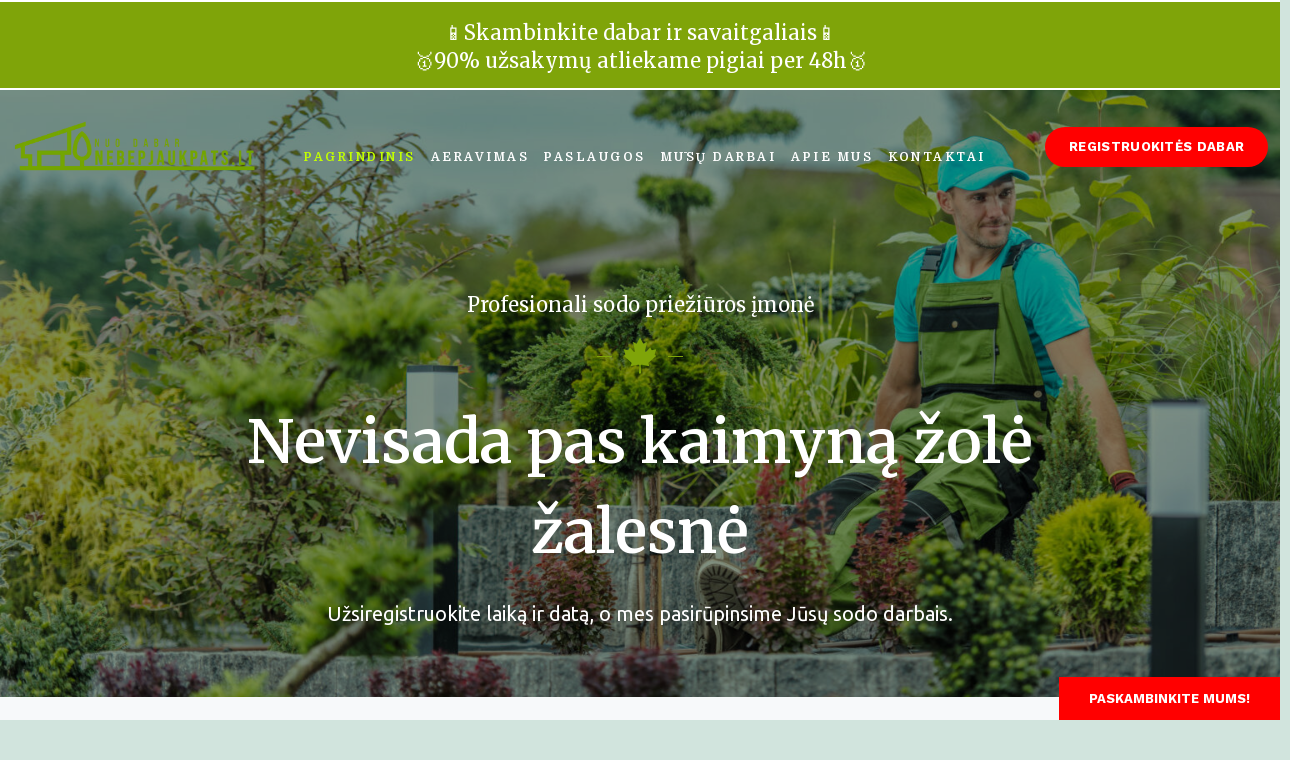

--- FILE ---
content_type: text/html; charset=UTF-8
request_url: https://nebepjaukpats.lt/
body_size: 31729
content:
<!DOCTYPE html>
<html lang="en-US">
<head>
	<meta charset="UTF-8" />
	<meta name="viewport" content="width=device-width, initial-scale=1" />
	<link rel="profile" href="https://gmpg.org/xfn/11" />
	<link rel="pingback" href="https://nebepjaukpats.lt/xmlrpc.php" />
	<script type="4c04bd37e3410e2db6c7c8e7-text/javascript" data-cookieconsent="ignore">
	window.dataLayer = window.dataLayer || [];

	function gtag() {
		dataLayer.push(arguments);
	}

	gtag("consent", "default", {
		ad_personalization: "denied",
		ad_storage: "denied",
		ad_user_data: "denied",
		analytics_storage: "denied",
		functionality_storage: "denied",
		personalization_storage: "denied",
		security_storage: "granted",
		wait_for_update: 500,
	});
	gtag("set", "ads_data_redaction", true);
	</script>
<script type="4c04bd37e3410e2db6c7c8e7-text/javascript" id="Cookiebot" src="https://consent.cookiebot.com/uc.js" data-implementation="wp" data-cbid="e8842f12-9bd9-499c-86e6-32e632090b80" data-culture="LT" data-blockingmode="auto"></script>
<meta name='robots' content='index, follow, max-image-preview:large, max-snippet:-1, max-video-preview:-1' />
	<style>img:is([sizes="auto" i], [sizes^="auto," i]) { contain-intrinsic-size: 3000px 1500px }</style>
	        <script async="async" src='' type="4c04bd37e3410e2db6c7c8e7-text/javascript"></script>
    
	<!-- This site is optimized with the Yoast SEO plugin v22.5 - https://yoast.com/wordpress/plugins/seo/ -->
	<title>Profesionali Sodo Priežiūra | Nebepjauk Pats</title>
	<meta name="description" content="Vejos pjovimas · Aukštos žolės pjovimas · Aeravimas · Skarifikavimas · Vejos tręšimas · Aplinkos tvarkymas · Laistymo sistemos" />
	<link rel="canonical" href="https://nebepjaukpats.lt/" />
	<meta property="og:locale" content="en_US" />
	<meta property="og:type" content="website" />
	<meta property="og:title" content="Profesionali Sodo Priežiūra | Nebepjauk Pats" />
	<meta property="og:description" content="Vejos pjovimas · Aukštos žolės pjovimas · Aeravimas · Skarifikavimas · Vejos tręšimas · Aplinkos tvarkymas · Laistymo sistemos" />
	<meta property="og:url" content="https://nebepjaukpats.lt/" />
	<meta property="og:site_name" content="Nebepjauk Pats" />
	<meta property="article:publisher" content="https://www.facebook.com/profile.php?id=100091523957922" />
	<meta property="article:modified_time" content="2025-07-03T13:28:16+00:00" />
	<meta property="og:image" content="http://nebepjaukpats.lt/wp-content/uploads/2024/09/zoles_pjovimas-768x513.jpg" />
	<meta name="twitter:card" content="summary_large_image" />
	<script type="application/ld+json" class="yoast-schema-graph">{"@context":"https://schema.org","@graph":[{"@type":"WebPage","@id":"https://nebepjaukpats.lt/","url":"https://nebepjaukpats.lt/","name":"Profesionali Sodo Priežiūra | Nebepjauk Pats","isPartOf":{"@id":"https://nebepjaukpats.lt/#website"},"about":{"@id":"https://nebepjaukpats.lt/#organization"},"primaryImageOfPage":{"@id":"https://nebepjaukpats.lt/#primaryimage"},"image":{"@id":"https://nebepjaukpats.lt/#primaryimage"},"thumbnailUrl":"http://nebepjaukpats.lt/wp-content/uploads/2024/09/zoles_pjovimas-768x513.jpg","datePublished":"2021-12-15T11:01:55+00:00","dateModified":"2025-07-03T13:28:16+00:00","description":"Vejos pjovimas · Aukštos žolės pjovimas · Aeravimas · Skarifikavimas · Vejos tręšimas · Aplinkos tvarkymas · Laistymo sistemos","breadcrumb":{"@id":"https://nebepjaukpats.lt/#breadcrumb"},"inLanguage":"en-US","potentialAction":[{"@type":"ReadAction","target":["https://nebepjaukpats.lt/"]}]},{"@type":"ImageObject","inLanguage":"en-US","@id":"https://nebepjaukpats.lt/#primaryimage","url":"https://nebepjaukpats.lt/wp-content/uploads/2024/09/zoles_pjovimas-scaled.jpg","contentUrl":"https://nebepjaukpats.lt/wp-content/uploads/2024/09/zoles_pjovimas-scaled.jpg","width":2560,"height":1708},{"@type":"BreadcrumbList","@id":"https://nebepjaukpats.lt/#breadcrumb","itemListElement":[{"@type":"ListItem","position":1,"name":"Home"}]},{"@type":"WebSite","@id":"https://nebepjaukpats.lt/#website","url":"https://nebepjaukpats.lt/","name":"Nebepjauk Pats","description":"Profesionali Sodo Priežiūra","publisher":{"@id":"https://nebepjaukpats.lt/#organization"},"potentialAction":[{"@type":"SearchAction","target":{"@type":"EntryPoint","urlTemplate":"https://nebepjaukpats.lt/?s={search_term_string}"},"query-input":"required name=search_term_string"}],"inLanguage":"en-US"},{"@type":"Organization","@id":"https://nebepjaukpats.lt/#organization","name":"Nebepjauk Pats","url":"https://nebepjaukpats.lt/","logo":{"@type":"ImageObject","inLanguage":"en-US","@id":"https://nebepjaukpats.lt/#/schema/logo/image/","url":"https://nebepjaukpats.lt/wp-content/uploads/2024/04/cropped-square_logo.png","contentUrl":"https://nebepjaukpats.lt/wp-content/uploads/2024/04/cropped-square_logo.png","width":512,"height":512,"caption":"Nebepjauk Pats"},"image":{"@id":"https://nebepjaukpats.lt/#/schema/logo/image/"},"sameAs":["https://www.facebook.com/profile.php?id=100091523957922"]}]}</script>
	<!-- / Yoast SEO plugin. -->


<script type="4c04bd37e3410e2db6c7c8e7-application/javascript" id='pys-version-script'>console.log('PixelYourSite Free version 9.6.0');</script>
<link rel="alternate" type="application/rss+xml" title="Nebepjauk Pats &raquo; Feed" href="https://nebepjaukpats.lt/feed/" />
<link rel="alternate" type="application/rss+xml" title="Nebepjauk Pats &raquo; Comments Feed" href="https://nebepjaukpats.lt/comments/feed/" />
		<!-- This site uses the Google Analytics by MonsterInsights plugin v8.26.0 - Using Analytics tracking - https://www.monsterinsights.com/ -->
		<!-- Note: MonsterInsights is not currently configured on this site. The site owner needs to authenticate with Google Analytics in the MonsterInsights settings panel. -->
					<!-- No tracking code set -->
				<!-- / Google Analytics by MonsterInsights -->
		<link rel='stylesheet' id='iziModal-css' href='https://nebepjaukpats.lt/wp-content/plugins/themesflat-addons-for-elementor/post-format/assets/css/iziModal.css?ver=6.8.3' media='all' />
<link rel='stylesheet' id='jkit-elements-main-css' href='https://nebepjaukpats.lt/wp-content/plugins/jeg-elementor-kit/assets/css/elements/main.css?ver=2.6.4' media='all' />
<link rel='stylesheet' id='tf-font-awesome-css' href='https://nebepjaukpats.lt/wp-content/plugins/elementor/assets/lib/font-awesome/css/all.min.css?ver=6.8.3' media='all' />
<link rel='stylesheet' id='tf-regular-css' href='https://nebepjaukpats.lt/wp-content/plugins/elementor/assets/lib/font-awesome/css/regular.min.css?ver=6.8.3' media='all' />
<link rel='stylesheet' id='tf-style-css' href='https://nebepjaukpats.lt/wp-content/plugins/themesflat-addons-for-elementor/assets/css/tf-style.css?ver=6.8.3' media='all' />
<style id='classic-theme-styles-inline-css'>
/*! This file is auto-generated */
.wp-block-button__link{color:#fff;background-color:#32373c;border-radius:9999px;box-shadow:none;text-decoration:none;padding:calc(.667em + 2px) calc(1.333em + 2px);font-size:1.125em}.wp-block-file__button{background:#32373c;color:#fff;text-decoration:none}
</style>
<link rel='stylesheet' id='twenty-twenty-one-custom-color-overrides-css' href='https://nebepjaukpats.lt/wp-content/themes/twentytwentyone/assets/css/custom-color-overrides.css?ver=2.1' media='all' />
<style id='global-styles-inline-css'>
:root{--wp--preset--aspect-ratio--square: 1;--wp--preset--aspect-ratio--4-3: 4/3;--wp--preset--aspect-ratio--3-4: 3/4;--wp--preset--aspect-ratio--3-2: 3/2;--wp--preset--aspect-ratio--2-3: 2/3;--wp--preset--aspect-ratio--16-9: 16/9;--wp--preset--aspect-ratio--9-16: 9/16;--wp--preset--color--black: #000000;--wp--preset--color--cyan-bluish-gray: #abb8c3;--wp--preset--color--white: #FFFFFF;--wp--preset--color--pale-pink: #f78da7;--wp--preset--color--vivid-red: #cf2e2e;--wp--preset--color--luminous-vivid-orange: #ff6900;--wp--preset--color--luminous-vivid-amber: #fcb900;--wp--preset--color--light-green-cyan: #7bdcb5;--wp--preset--color--vivid-green-cyan: #00d084;--wp--preset--color--pale-cyan-blue: #8ed1fc;--wp--preset--color--vivid-cyan-blue: #0693e3;--wp--preset--color--vivid-purple: #9b51e0;--wp--preset--color--dark-gray: #28303D;--wp--preset--color--gray: #39414D;--wp--preset--color--green: #D1E4DD;--wp--preset--color--blue: #D1DFE4;--wp--preset--color--purple: #D1D1E4;--wp--preset--color--red: #E4D1D1;--wp--preset--color--orange: #E4DAD1;--wp--preset--color--yellow: #EEEADD;--wp--preset--gradient--vivid-cyan-blue-to-vivid-purple: linear-gradient(135deg,rgba(6,147,227,1) 0%,rgb(155,81,224) 100%);--wp--preset--gradient--light-green-cyan-to-vivid-green-cyan: linear-gradient(135deg,rgb(122,220,180) 0%,rgb(0,208,130) 100%);--wp--preset--gradient--luminous-vivid-amber-to-luminous-vivid-orange: linear-gradient(135deg,rgba(252,185,0,1) 0%,rgba(255,105,0,1) 100%);--wp--preset--gradient--luminous-vivid-orange-to-vivid-red: linear-gradient(135deg,rgba(255,105,0,1) 0%,rgb(207,46,46) 100%);--wp--preset--gradient--very-light-gray-to-cyan-bluish-gray: linear-gradient(135deg,rgb(238,238,238) 0%,rgb(169,184,195) 100%);--wp--preset--gradient--cool-to-warm-spectrum: linear-gradient(135deg,rgb(74,234,220) 0%,rgb(151,120,209) 20%,rgb(207,42,186) 40%,rgb(238,44,130) 60%,rgb(251,105,98) 80%,rgb(254,248,76) 100%);--wp--preset--gradient--blush-light-purple: linear-gradient(135deg,rgb(255,206,236) 0%,rgb(152,150,240) 100%);--wp--preset--gradient--blush-bordeaux: linear-gradient(135deg,rgb(254,205,165) 0%,rgb(254,45,45) 50%,rgb(107,0,62) 100%);--wp--preset--gradient--luminous-dusk: linear-gradient(135deg,rgb(255,203,112) 0%,rgb(199,81,192) 50%,rgb(65,88,208) 100%);--wp--preset--gradient--pale-ocean: linear-gradient(135deg,rgb(255,245,203) 0%,rgb(182,227,212) 50%,rgb(51,167,181) 100%);--wp--preset--gradient--electric-grass: linear-gradient(135deg,rgb(202,248,128) 0%,rgb(113,206,126) 100%);--wp--preset--gradient--midnight: linear-gradient(135deg,rgb(2,3,129) 0%,rgb(40,116,252) 100%);--wp--preset--gradient--purple-to-yellow: linear-gradient(160deg, #D1D1E4 0%, #EEEADD 100%);--wp--preset--gradient--yellow-to-purple: linear-gradient(160deg, #EEEADD 0%, #D1D1E4 100%);--wp--preset--gradient--green-to-yellow: linear-gradient(160deg, #D1E4DD 0%, #EEEADD 100%);--wp--preset--gradient--yellow-to-green: linear-gradient(160deg, #EEEADD 0%, #D1E4DD 100%);--wp--preset--gradient--red-to-yellow: linear-gradient(160deg, #E4D1D1 0%, #EEEADD 100%);--wp--preset--gradient--yellow-to-red: linear-gradient(160deg, #EEEADD 0%, #E4D1D1 100%);--wp--preset--gradient--purple-to-red: linear-gradient(160deg, #D1D1E4 0%, #E4D1D1 100%);--wp--preset--gradient--red-to-purple: linear-gradient(160deg, #E4D1D1 0%, #D1D1E4 100%);--wp--preset--font-size--small: 18px;--wp--preset--font-size--medium: 20px;--wp--preset--font-size--large: 24px;--wp--preset--font-size--x-large: 42px;--wp--preset--font-size--extra-small: 16px;--wp--preset--font-size--normal: 20px;--wp--preset--font-size--extra-large: 40px;--wp--preset--font-size--huge: 96px;--wp--preset--font-size--gigantic: 144px;--wp--preset--spacing--20: 0.44rem;--wp--preset--spacing--30: 0.67rem;--wp--preset--spacing--40: 1rem;--wp--preset--spacing--50: 1.5rem;--wp--preset--spacing--60: 2.25rem;--wp--preset--spacing--70: 3.38rem;--wp--preset--spacing--80: 5.06rem;--wp--preset--shadow--natural: 6px 6px 9px rgba(0, 0, 0, 0.2);--wp--preset--shadow--deep: 12px 12px 50px rgba(0, 0, 0, 0.4);--wp--preset--shadow--sharp: 6px 6px 0px rgba(0, 0, 0, 0.2);--wp--preset--shadow--outlined: 6px 6px 0px -3px rgba(255, 255, 255, 1), 6px 6px rgba(0, 0, 0, 1);--wp--preset--shadow--crisp: 6px 6px 0px rgba(0, 0, 0, 1);}:where(.is-layout-flex){gap: 0.5em;}:where(.is-layout-grid){gap: 0.5em;}body .is-layout-flex{display: flex;}.is-layout-flex{flex-wrap: wrap;align-items: center;}.is-layout-flex > :is(*, div){margin: 0;}body .is-layout-grid{display: grid;}.is-layout-grid > :is(*, div){margin: 0;}:where(.wp-block-columns.is-layout-flex){gap: 2em;}:where(.wp-block-columns.is-layout-grid){gap: 2em;}:where(.wp-block-post-template.is-layout-flex){gap: 1.25em;}:where(.wp-block-post-template.is-layout-grid){gap: 1.25em;}.has-black-color{color: var(--wp--preset--color--black) !important;}.has-cyan-bluish-gray-color{color: var(--wp--preset--color--cyan-bluish-gray) !important;}.has-white-color{color: var(--wp--preset--color--white) !important;}.has-pale-pink-color{color: var(--wp--preset--color--pale-pink) !important;}.has-vivid-red-color{color: var(--wp--preset--color--vivid-red) !important;}.has-luminous-vivid-orange-color{color: var(--wp--preset--color--luminous-vivid-orange) !important;}.has-luminous-vivid-amber-color{color: var(--wp--preset--color--luminous-vivid-amber) !important;}.has-light-green-cyan-color{color: var(--wp--preset--color--light-green-cyan) !important;}.has-vivid-green-cyan-color{color: var(--wp--preset--color--vivid-green-cyan) !important;}.has-pale-cyan-blue-color{color: var(--wp--preset--color--pale-cyan-blue) !important;}.has-vivid-cyan-blue-color{color: var(--wp--preset--color--vivid-cyan-blue) !important;}.has-vivid-purple-color{color: var(--wp--preset--color--vivid-purple) !important;}.has-black-background-color{background-color: var(--wp--preset--color--black) !important;}.has-cyan-bluish-gray-background-color{background-color: var(--wp--preset--color--cyan-bluish-gray) !important;}.has-white-background-color{background-color: var(--wp--preset--color--white) !important;}.has-pale-pink-background-color{background-color: var(--wp--preset--color--pale-pink) !important;}.has-vivid-red-background-color{background-color: var(--wp--preset--color--vivid-red) !important;}.has-luminous-vivid-orange-background-color{background-color: var(--wp--preset--color--luminous-vivid-orange) !important;}.has-luminous-vivid-amber-background-color{background-color: var(--wp--preset--color--luminous-vivid-amber) !important;}.has-light-green-cyan-background-color{background-color: var(--wp--preset--color--light-green-cyan) !important;}.has-vivid-green-cyan-background-color{background-color: var(--wp--preset--color--vivid-green-cyan) !important;}.has-pale-cyan-blue-background-color{background-color: var(--wp--preset--color--pale-cyan-blue) !important;}.has-vivid-cyan-blue-background-color{background-color: var(--wp--preset--color--vivid-cyan-blue) !important;}.has-vivid-purple-background-color{background-color: var(--wp--preset--color--vivid-purple) !important;}.has-black-border-color{border-color: var(--wp--preset--color--black) !important;}.has-cyan-bluish-gray-border-color{border-color: var(--wp--preset--color--cyan-bluish-gray) !important;}.has-white-border-color{border-color: var(--wp--preset--color--white) !important;}.has-pale-pink-border-color{border-color: var(--wp--preset--color--pale-pink) !important;}.has-vivid-red-border-color{border-color: var(--wp--preset--color--vivid-red) !important;}.has-luminous-vivid-orange-border-color{border-color: var(--wp--preset--color--luminous-vivid-orange) !important;}.has-luminous-vivid-amber-border-color{border-color: var(--wp--preset--color--luminous-vivid-amber) !important;}.has-light-green-cyan-border-color{border-color: var(--wp--preset--color--light-green-cyan) !important;}.has-vivid-green-cyan-border-color{border-color: var(--wp--preset--color--vivid-green-cyan) !important;}.has-pale-cyan-blue-border-color{border-color: var(--wp--preset--color--pale-cyan-blue) !important;}.has-vivid-cyan-blue-border-color{border-color: var(--wp--preset--color--vivid-cyan-blue) !important;}.has-vivid-purple-border-color{border-color: var(--wp--preset--color--vivid-purple) !important;}.has-vivid-cyan-blue-to-vivid-purple-gradient-background{background: var(--wp--preset--gradient--vivid-cyan-blue-to-vivid-purple) !important;}.has-light-green-cyan-to-vivid-green-cyan-gradient-background{background: var(--wp--preset--gradient--light-green-cyan-to-vivid-green-cyan) !important;}.has-luminous-vivid-amber-to-luminous-vivid-orange-gradient-background{background: var(--wp--preset--gradient--luminous-vivid-amber-to-luminous-vivid-orange) !important;}.has-luminous-vivid-orange-to-vivid-red-gradient-background{background: var(--wp--preset--gradient--luminous-vivid-orange-to-vivid-red) !important;}.has-very-light-gray-to-cyan-bluish-gray-gradient-background{background: var(--wp--preset--gradient--very-light-gray-to-cyan-bluish-gray) !important;}.has-cool-to-warm-spectrum-gradient-background{background: var(--wp--preset--gradient--cool-to-warm-spectrum) !important;}.has-blush-light-purple-gradient-background{background: var(--wp--preset--gradient--blush-light-purple) !important;}.has-blush-bordeaux-gradient-background{background: var(--wp--preset--gradient--blush-bordeaux) !important;}.has-luminous-dusk-gradient-background{background: var(--wp--preset--gradient--luminous-dusk) !important;}.has-pale-ocean-gradient-background{background: var(--wp--preset--gradient--pale-ocean) !important;}.has-electric-grass-gradient-background{background: var(--wp--preset--gradient--electric-grass) !important;}.has-midnight-gradient-background{background: var(--wp--preset--gradient--midnight) !important;}.has-small-font-size{font-size: var(--wp--preset--font-size--small) !important;}.has-medium-font-size{font-size: var(--wp--preset--font-size--medium) !important;}.has-large-font-size{font-size: var(--wp--preset--font-size--large) !important;}.has-x-large-font-size{font-size: var(--wp--preset--font-size--x-large) !important;}
:where(.wp-block-post-template.is-layout-flex){gap: 1.25em;}:where(.wp-block-post-template.is-layout-grid){gap: 1.25em;}
:where(.wp-block-columns.is-layout-flex){gap: 2em;}:where(.wp-block-columns.is-layout-grid){gap: 2em;}
:root :where(.wp-block-pullquote){font-size: 1.5em;line-height: 1.6;}
</style>
<link rel='stylesheet' id='contact-form-7-css' href='https://nebepjaukpats.lt/wp-content/plugins/contact-form-7/includes/css/styles.css?ver=5.9.3' media='all' />
<link rel='stylesheet' id='hfe-style-css' href='https://nebepjaukpats.lt/wp-content/plugins/header-footer-elementor/assets/css/header-footer-elementor.css?ver=1.6.28' media='all' />
<link rel='stylesheet' id='elementor-icons-css' href='https://nebepjaukpats.lt/wp-content/plugins/elementor/assets/lib/eicons/css/elementor-icons.min.css?ver=5.29.0' media='all' />
<link rel='stylesheet' id='elementor-frontend-css' href='https://nebepjaukpats.lt/wp-content/plugins/elementor/assets/css/frontend-lite.min.css?ver=3.20.3' media='all' />
<link rel='stylesheet' id='swiper-css' href='https://nebepjaukpats.lt/wp-content/plugins/elementor/assets/lib/swiper/v8/css/swiper.min.css?ver=8.4.5' media='all' />
<link rel='stylesheet' id='elementor-post-5-css' href='https://nebepjaukpats.lt/wp-content/uploads/elementor/css/post-5.css?ver=1713438286' media='all' />
<link rel='stylesheet' id='powerpack-frontend-css' href='https://nebepjaukpats.lt/wp-content/plugins/powerpack-lite-for-elementor/assets/css/min/frontend.min.css?ver=2.7.19' media='all' />
<link rel='stylesheet' id='wpforms-modern-full-css' href='https://nebepjaukpats.lt/wp-content/plugins/wpforms-lite/assets/css/frontend/modern/wpforms-full.min.css?ver=1.8.7.2' media='all' />
<link rel='stylesheet' id='elementor-pro-css' href='https://nebepjaukpats.lt/wp-content/plugins/elementor-pro/assets/css/frontend-lite.min.css?ver=3.20.2' media='all' />
<link rel='stylesheet' id='elementor-post-8-css' href='https://nebepjaukpats.lt/wp-content/uploads/elementor/css/post-8.css?ver=1751549297' media='all' />
<link rel='stylesheet' id='cute-alert-css' href='https://nebepjaukpats.lt/wp-content/plugins/metform/public/assets/lib/cute-alert/style.css?ver=3.8.6' media='all' />
<link rel='stylesheet' id='text-editor-style-css' href='https://nebepjaukpats.lt/wp-content/plugins/metform/public/assets/css/text-editor.css?ver=3.8.6' media='all' />
<link rel='stylesheet' id='twenty-twenty-one-style-css' href='https://nebepjaukpats.lt/wp-content/themes/twentytwentyone/style.css?ver=2.1' media='all' />
<link rel='stylesheet' id='twenty-twenty-one-print-style-css' href='https://nebepjaukpats.lt/wp-content/themes/twentytwentyone/assets/css/print.css?ver=2.1' media='print' />
<link rel='stylesheet' id='elementor-post-72-css' href='https://nebepjaukpats.lt/wp-content/uploads/elementor/css/post-72.css?ver=1726641855' media='all' />
<link rel='stylesheet' id='elementor-post-344-css' href='https://nebepjaukpats.lt/wp-content/uploads/elementor/css/post-344.css?ver=1751549237' media='all' />
<link rel='stylesheet' id='elementor-icons-ekiticons-css' href='https://nebepjaukpats.lt/wp-content/plugins/elementskit-lite/modules/elementskit-icon-pack/assets/css/ekiticons.css?ver=3.1.1' media='all' />
<link rel='stylesheet' id='skb-cife-elegant_icon-css' href='https://nebepjaukpats.lt/wp-content/plugins/skyboot-custom-icons-for-elementor/assets/css/elegant.css?ver=1.0.8' media='all' />
<link rel='stylesheet' id='skb-cife-linearicons_icon-css' href='https://nebepjaukpats.lt/wp-content/plugins/skyboot-custom-icons-for-elementor/assets/css/linearicons.css?ver=1.0.8' media='all' />
<link rel='stylesheet' id='skb-cife-themify_icon-css' href='https://nebepjaukpats.lt/wp-content/plugins/skyboot-custom-icons-for-elementor/assets/css/themify.css?ver=1.0.8' media='all' />
<link rel='stylesheet' id='gutenverse-frontend-font-awesome-css' href='https://nebepjaukpats.lt/wp-content/plugins/gutenverse/assets/fontawesome/css/all.min.css?ver=1.9.1' media='all' />
<link rel='stylesheet' id='gutenverse-frontend-icon-gutenverse-css' href='https://nebepjaukpats.lt/wp-content/plugins/gutenverse/assets/gtnicon/gtnicon.css?ver=1.9.1' media='all' />
<link rel='stylesheet' id='gutenverse-frontend-style-css' href='https://nebepjaukpats.lt/wp-content/plugins/gutenverse/assets/css/frontend-block.css?ver=1.9.1' media='all' />
<link rel='stylesheet' id='gutenverse-frontend-icons-css' href='https://nebepjaukpats.lt/wp-content/plugins/gutenverse/assets/css/frontend-icon.css?ver=1.9.1' media='all' />
<link rel='stylesheet' id='ekit-widget-styles-css' href='https://nebepjaukpats.lt/wp-content/plugins/elementskit-lite/widgets/init/assets/css/widget-styles.css?ver=3.1.1' media='all' />
<link rel='stylesheet' id='ekit-responsive-css' href='https://nebepjaukpats.lt/wp-content/plugins/elementskit-lite/widgets/init/assets/css/responsive.css?ver=3.1.1' media='all' />
<link rel='stylesheet' id='eael-general-css' href='https://nebepjaukpats.lt/wp-content/plugins/essential-addons-for-elementor-lite/assets/front-end/css/view/general.min.css?ver=5.9.15' media='all' />
<link rel='stylesheet' id='google-fonts-1-css' href='https://fonts.googleapis.com/css?family=Roboto%3A100%2C100italic%2C200%2C200italic%2C300%2C300italic%2C400%2C400italic%2C500%2C500italic%2C600%2C600italic%2C700%2C700italic%2C800%2C800italic%2C900%2C900italic%7CRoboto+Slab%3A100%2C100italic%2C200%2C200italic%2C300%2C300italic%2C400%2C400italic%2C500%2C500italic%2C600%2C600italic%2C700%2C700italic%2C800%2C800italic%2C900%2C900italic%7CMerriweather%3A100%2C100italic%2C200%2C200italic%2C300%2C300italic%2C400%2C400italic%2C500%2C500italic%2C600%2C600italic%2C700%2C700italic%2C800%2C800italic%2C900%2C900italic%7CWork+Sans%3A100%2C100italic%2C200%2C200italic%2C300%2C300italic%2C400%2C400italic%2C500%2C500italic%2C600%2C600italic%2C700%2C700italic%2C800%2C800italic%2C900%2C900italic%7CUbuntu%3A100%2C100italic%2C200%2C200italic%2C300%2C300italic%2C400%2C400italic%2C500%2C500italic%2C600%2C600italic%2C700%2C700italic%2C800%2C800italic%2C900%2C900italic%7CDomine%3A100%2C100italic%2C200%2C200italic%2C300%2C300italic%2C400%2C400italic%2C500%2C500italic%2C600%2C600italic%2C700%2C700italic%2C800%2C800italic%2C900%2C900italic&#038;display=auto&#038;ver=6.8.3' media='all' />
<link rel='stylesheet' id='elementor-icons-shared-0-css' href='https://nebepjaukpats.lt/wp-content/plugins/elementor/assets/lib/font-awesome/css/fontawesome.min.css?ver=5.15.3' media='all' />
<link rel='stylesheet' id='elementor-icons-fa-brands-css' href='https://nebepjaukpats.lt/wp-content/plugins/elementor/assets/lib/font-awesome/css/brands.min.css?ver=5.15.3' media='all' />
<link rel='stylesheet' id='elementor-icons-fa-solid-css' href='https://nebepjaukpats.lt/wp-content/plugins/elementor/assets/lib/font-awesome/css/solid.min.css?ver=5.15.3' media='all' />
<link rel='stylesheet' id='elementor-icons-fa-regular-css' href='https://nebepjaukpats.lt/wp-content/plugins/elementor/assets/lib/font-awesome/css/regular.min.css?ver=5.15.3' media='all' />
<script id="jquery-core-js-extra" type="4c04bd37e3410e2db6c7c8e7-text/javascript">
var pp = {"ajax_url":"https:\/\/nebepjaukpats.lt\/wp-admin\/admin-ajax.php"};
</script>
<script src="https://nebepjaukpats.lt/wp-includes/js/jquery/jquery.min.js?ver=3.7.1" id="jquery-core-js" type="4c04bd37e3410e2db6c7c8e7-text/javascript"></script>
<script src="https://nebepjaukpats.lt/wp-includes/js/jquery/jquery-migrate.min.js?ver=3.4.1" id="jquery-migrate-js" type="4c04bd37e3410e2db6c7c8e7-text/javascript"></script>
<script src="https://nebepjaukpats.lt/wp-content/plugins/elementor/assets/lib/swiper/swiper.min.js?ver=6.8.3" id="tf-swiper-js" type="4c04bd37e3410e2db6c7c8e7-text/javascript"></script>
<script id="twenty-twenty-one-ie11-polyfills-js-after" type="4c04bd37e3410e2db6c7c8e7-text/javascript">
( Element.prototype.matches && Element.prototype.closest && window.NodeList && NodeList.prototype.forEach ) || document.write( '<script src="https://nebepjaukpats.lt/wp-content/themes/twentytwentyone/assets/js/polyfills.js?ver=2.1"></scr' + 'ipt>' );
</script>
<script src="https://nebepjaukpats.lt/wp-content/themes/twentytwentyone/assets/js/primary-navigation.js?ver=2.1" id="twenty-twenty-one-primary-navigation-script-js" defer data-wp-strategy="defer" type="4c04bd37e3410e2db6c7c8e7-text/javascript"></script>
<script src="https://nebepjaukpats.lt/wp-content/plugins/pixelyoursite/dist/scripts/jquery.bind-first-0.2.3.min.js?ver=6.8.3" id="jquery-bind-first-js" type="4c04bd37e3410e2db6c7c8e7-text/javascript"></script>
<script src="https://nebepjaukpats.lt/wp-content/plugins/pixelyoursite/dist/scripts/js.cookie-2.1.3.min.js?ver=2.1.3" id="js-cookie-pys-js" type="4c04bd37e3410e2db6c7c8e7-text/javascript"></script>
<script id="pys-js-extra" type="4c04bd37e3410e2db6c7c8e7-text/javascript">
var pysOptions = {"staticEvents":{"facebook":{"init_event":[{"delay":0,"type":"static","name":"PageView","pixelIds":["5333692426652476"],"eventID":"4ea071e2-78e9-4b44-a4c4-f82178fd02f2","params":{"page_title":"Home page","post_type":"page","post_id":8,"plugin":"PixelYourSite","user_role":"guest","event_url":"nebepjaukpats.lt\/"},"e_id":"init_event","ids":[],"hasTimeWindow":false,"timeWindow":0,"woo_order":"","edd_order":""}]}},"dynamicEvents":{"automatic_event_form":{"facebook":{"delay":0,"type":"dyn","name":"Form","pixelIds":["5333692426652476"],"eventID":"c153b3f5-0c7b-4fb1-b4e6-848a40aa6d11","params":{"page_title":"Home page","post_type":"page","post_id":8,"plugin":"PixelYourSite","user_role":"guest","event_url":"nebepjaukpats.lt\/"},"e_id":"automatic_event_form","ids":[],"hasTimeWindow":false,"timeWindow":0,"woo_order":"","edd_order":""}},"automatic_event_download":{"facebook":{"delay":0,"type":"dyn","name":"Download","extensions":["","doc","exe","js","pdf","ppt","tgz","zip","xls"],"pixelIds":["5333692426652476"],"eventID":"60f62d59-2b3f-49b6-b04e-10e1354bcc1e","params":{"page_title":"Home page","post_type":"page","post_id":8,"plugin":"PixelYourSite","user_role":"guest","event_url":"nebepjaukpats.lt\/"},"e_id":"automatic_event_download","ids":[],"hasTimeWindow":false,"timeWindow":0,"woo_order":"","edd_order":""}},"automatic_event_comment":{"facebook":{"delay":0,"type":"dyn","name":"Comment","pixelIds":["5333692426652476"],"eventID":"db8874ce-c2dc-490f-a4a8-0e3c61493908","params":{"page_title":"Home page","post_type":"page","post_id":8,"plugin":"PixelYourSite","user_role":"guest","event_url":"nebepjaukpats.lt\/"},"e_id":"automatic_event_comment","ids":[],"hasTimeWindow":false,"timeWindow":0,"woo_order":"","edd_order":""}},"automatic_event_scroll":{"facebook":{"delay":0,"type":"dyn","name":"PageScroll","scroll_percent":30,"pixelIds":["5333692426652476"],"eventID":"f9a893ce-43af-48c3-9f01-120bdf16af34","params":{"page_title":"Home page","post_type":"page","post_id":8,"plugin":"PixelYourSite","user_role":"guest","event_url":"nebepjaukpats.lt\/"},"e_id":"automatic_event_scroll","ids":[],"hasTimeWindow":false,"timeWindow":0,"woo_order":"","edd_order":""}},"automatic_event_time_on_page":{"facebook":{"delay":0,"type":"dyn","name":"TimeOnPage","time_on_page":30,"pixelIds":["5333692426652476"],"eventID":"0e5ff409-f8d7-4fd2-8bf4-8bcb66632652","params":{"page_title":"Home page","post_type":"page","post_id":8,"plugin":"PixelYourSite","user_role":"guest","event_url":"nebepjaukpats.lt\/"},"e_id":"automatic_event_time_on_page","ids":[],"hasTimeWindow":false,"timeWindow":0,"woo_order":"","edd_order":""}}},"triggerEvents":[],"triggerEventTypes":[],"facebook":{"pixelIds":["5333692426652476"],"advancedMatching":{"external_id":"aadadafffebfcbeceddbccd"},"advancedMatchingEnabled":true,"removeMetadata":false,"contentParams":{"post_type":"page","post_id":8,"content_name":"Home page"},"commentEventEnabled":true,"wooVariableAsSimple":false,"downloadEnabled":true,"formEventEnabled":true,"serverApiEnabled":true,"wooCRSendFromServer":false,"send_external_id":null,"fbp":"fb.1.1768766183.6331894057","fbc":""},"debug":"","siteUrl":"https:\/\/nebepjaukpats.lt","ajaxUrl":"https:\/\/nebepjaukpats.lt\/wp-admin\/admin-ajax.php","ajax_event":"6536968708","enable_remove_download_url_param":"1","cookie_duration":"7","last_visit_duration":"60","enable_success_send_form":"","ajaxForServerEvent":"1","send_external_id":"1","external_id_expire":"180","google_consent_mode":"1","gdpr":{"ajax_enabled":false,"all_disabled_by_api":false,"facebook_disabled_by_api":false,"analytics_disabled_by_api":false,"google_ads_disabled_by_api":false,"pinterest_disabled_by_api":false,"bing_disabled_by_api":false,"externalID_disabled_by_api":false,"facebook_prior_consent_enabled":true,"analytics_prior_consent_enabled":true,"google_ads_prior_consent_enabled":null,"pinterest_prior_consent_enabled":true,"bing_prior_consent_enabled":true,"cookiebot_integration_enabled":false,"cookiebot_facebook_consent_category":"marketing","cookiebot_analytics_consent_category":"statistics","cookiebot_tiktok_consent_category":"marketing","cookiebot_google_ads_consent_category":null,"cookiebot_pinterest_consent_category":"marketing","cookiebot_bing_consent_category":"marketing","consent_magic_integration_enabled":false,"real_cookie_banner_integration_enabled":false,"cookie_notice_integration_enabled":false,"cookie_law_info_integration_enabled":false,"analytics_storage":{"enabled":true,"value":"granted","filter":false},"ad_storage":{"enabled":true,"value":"granted","filter":false},"ad_user_data":{"enabled":true,"value":"granted","filter":false},"ad_personalization":{"enabled":true,"value":"granted","filter":false}},"cookie":{"disabled_all_cookie":false,"disabled_start_session_cookie":false,"disabled_advanced_form_data_cookie":false,"disabled_landing_page_cookie":false,"disabled_first_visit_cookie":false,"disabled_trafficsource_cookie":false,"disabled_utmTerms_cookie":false,"disabled_utmId_cookie":false},"tracking_analytics":{"TrafficSource":"direct","TrafficLanding":"undefined","TrafficUtms":[],"TrafficUtmsId":[]},"woo":{"enabled":false},"edd":{"enabled":false}};
</script>
<script src="https://nebepjaukpats.lt/wp-content/plugins/pixelyoursite/dist/scripts/public.js?ver=9.6.0" id="pys-js" type="4c04bd37e3410e2db6c7c8e7-text/javascript"></script>
<link rel="https://api.w.org/" href="https://nebepjaukpats.lt/wp-json/" /><link rel="alternate" title="JSON" type="application/json" href="https://nebepjaukpats.lt/wp-json/wp/v2/pages/8" /><link rel="EditURI" type="application/rsd+xml" title="RSD" href="https://nebepjaukpats.lt/xmlrpc.php?rsd" />
<meta name="generator" content="WordPress 6.8.3" />
<link rel='shortlink' href='https://nebepjaukpats.lt/' />
<link rel="alternate" title="oEmbed (JSON)" type="application/json+oembed" href="https://nebepjaukpats.lt/wp-json/oembed/1.0/embed?url=https%3A%2F%2Fnebepjaukpats.lt%2F" />
<link rel="alternate" title="oEmbed (XML)" type="text/xml+oembed" href="https://nebepjaukpats.lt/wp-json/oembed/1.0/embed?url=https%3A%2F%2Fnebepjaukpats.lt%2F&#038;format=xml" />
<!-- start Simple Custom CSS and JS -->
<style>
.elementor-8 .elementor-element.elementor-element-3b5d9db .elementor-heading-title {
	margin-top: 180px;
}
.elementor-790 .elementor-element.elementor-element-d64bab7 .elementor-heading-title {
	margin-top: 150px;
}

@media screen and (max-width: 1020px) {

	.elementor-8 .elementor-element.elementor-element-3b5d9db .elementor-heading-title {
	margin-top: 0px;
	}
	.elementor-72 .elementor-element.elementor-element-030eb28 .elementor-button {
		display:none;
	}
	.elementor-790 .elementor-element.elementor-element-d64bab7 .elementor-heading-title {
	margin-top: 0px;
	}
	
}

.elementor-8 .elementor-element.elementor-element-df80c60 .pp-contact-form-7 .wpcf7-form-control.wpcf7-select {
	border-radius: 10px !important;
}

</style>
<!-- end Simple Custom CSS and JS -->
<!-- start Simple Custom CSS and JS -->
<style>
.scrolling-banner {
    white-space: normal; /* Change to normal to allow wrapping */
    overflow: hidden;
    box-sizing: border-box;
    background-color: #7FA409; /* Background color */
    color: #fff; /* Text color */
    padding: 10px 0; /* Adjust the padding as needed */
    width: 100%; /* Full width */
    position: sticky;
    top: 0;
    z-index: 99;
    border-top: 2px solid #fff; /* White top border */
    border-bottom: 2px solid #fff; /* White bottom border */
    text-align: center; /* Center the text */
}

.banner-content {
    display: inline-block;
    font-family: "Merriweather", Sans-serif;
    line-height: 0.7; /* Adjust line height for spacing between lines */
    white-space: pre-line; /* Preserve new lines */
}


@media screen and (max-width: 780px) {
    .scrolling-banner {
        padding: 5px 0; /* Adjust the padding for smaller screens */
        font-size: 14px; /* Reduce the font size for better fit */
    }

    .banner-content {
        line-height: 1.2; /* Adjust line height for smaller screens */
        font-size: 14px; /* Reduce font size */
    }
	
	img.attachment-full.size-full.wp-image-751 {
		display:none;
	}
	
	.elementor-72 .elementor-element.elementor-element-a732b3c div.elementor-menu-toggle {
		margin-bottom: -50px;
    	margin-top: 65px;
	}
}</style>
<!-- end Simple Custom CSS and JS -->
<!-- start Simple Custom CSS and JS -->
<style>
#CookiebotWidget .CookiebotWidget-logo svg circle {
    fill: rgb(127, 164, 9) !important;</style>
<!-- end Simple Custom CSS and JS -->
<!-- start Simple Custom CSS and JS -->
<style>
.elementor-72 .elementor-element.elementor-element-1051b41 {
	position: static !important;
}


.elementor-section.elementor-top-section.elementor-sticky.elementor-sticky--active {
    position: fixed !important; /* Change the position from sticky to fixed */
    top: 0 !important; /* Position it at the top of the viewport */
    width: 100% !important; /* Ensure it spans the full width */
    z-index: 9999 !important; /* Make sure it stays on top of other content */
}

.elementor-72 .elementor-element.elementor-element-fe34a6f {
	z-index: 99;
}

header * {
	z-index: 999 !important;
}

</style>
<!-- end Simple Custom CSS and JS -->
<!-- start Simple Custom CSS and JS -->
<div class="scrolling-banner">
    <div class="banner-content">
        📱Skambinkite dabar ir savaitgaliais📱<br>
	    🥇90% užsakymų atliekame pigiai per 48h🥇
    </div>
</div><!-- end Simple Custom CSS and JS -->
		<style id="gutenverse-global-css"> 
			:root { 
            --guten-screen-xs-max: 767px;
            --guten-screen-sm-min: 768px;
            --guten-screen-sm-max: 1024px;
            --guten-screen-md-min: 1025px; 
        }		</style>
				<style id="gutenverse-widget-css"> 
					</style>
		<meta name="generator" content="Elementor 3.20.3; features: e_optimized_assets_loading, e_optimized_css_loading, additional_custom_breakpoints, block_editor_assets_optimize, e_image_loading_optimization; settings: css_print_method-external, google_font-enabled, font_display-auto">
<!-- All in one Favicon 4.8 --><meta name="facebook-domain-verification" content="1760j3p4ut5c5fi0jpxgh566w5m1ax" /><!-- Google Tag Manager -->
<script type="4c04bd37e3410e2db6c7c8e7-text/javascript">(function(w,d,s,l,i){w[l]=w[l]||[];w[l].push({'gtm.start':
new Date().getTime(),event:'gtm.js'});var f=d.getElementsByTagName(s)[0],
j=d.createElement(s),dl=l!='dataLayer'?'&l='+l:'';j.async=true;j.src=
'https://www.googletagmanager.com/gtm.js?id='+i+dl;f.parentNode.insertBefore(j,f);
})(window,document,'script','dataLayer','GTM-MCQF4ZN');
document.addEventListener( 'wpcf7mailsent', function( event ) {
 window.dataLayer.push({
 'event': 'Formos pateikimas'
 })
}); 

</script>
<!-- End Google Tag Manager -->


<!-- Meta Pixel Code -->
<script type="4c04bd37e3410e2db6c7c8e7-text/javascript">
  !function(f,b,e,v,n,t,s)
  {if(f.fbq)return;n=f.fbq=function(){n.callMethod?
  n.callMethod.apply(n,arguments):n.queue.push(arguments)};
  if(!f._fbq)f._fbq=n;n.push=n;n.loaded=!0;n.version='2.0';
  n.queue=[];t=b.createElement(e);t.async=!0;
  t.src=v;s=b.getElementsByTagName(e)[0];
  s.parentNode.insertBefore(t,s)}(window, document,'script',
  'https://connect.facebook.net/en_US/fbevents.js');
  fbq('init', '5333692426652476');
  fbq('track', 'PageView');
</script>
<noscript><img height="1" width="1" style="display:none"
  src="https://www.facebook.com/tr?id=5333692426652476&ev=PageView&noscript=1"
/></noscript>
<!-- End Meta Pixel Code --><link rel="icon" href="https://nebepjaukpats.lt/wp-content/uploads/2024/04/cropped-square_logo-32x32.png" sizes="32x32" />
<link rel="icon" href="https://nebepjaukpats.lt/wp-content/uploads/2024/04/cropped-square_logo-192x192.png" sizes="192x192" />
<link rel="apple-touch-icon" href="https://nebepjaukpats.lt/wp-content/uploads/2024/04/cropped-square_logo-180x180.png" />
<meta name="msapplication-TileImage" content="https://nebepjaukpats.lt/wp-content/uploads/2024/04/cropped-square_logo-270x270.png" />
		<style id="wp-custom-css">
			

/** Start Block Kit CSS: 144-3-3a7d335f39a8579c20cdf02f8d462582 **/

.envato-block__preview{overflow: visible;}

/* Envato Kit 141 Custom Styles - Applied to the element under Advanced */

.elementor-headline-animation-type-drop-in .elementor-headline-dynamic-wrapper{
	text-align: center;
}
.envato-kit-141-top-0 h1,
.envato-kit-141-top-0 h2,
.envato-kit-141-top-0 h3,
.envato-kit-141-top-0 h4,
.envato-kit-141-top-0 h5,
.envato-kit-141-top-0 h6,
.envato-kit-141-top-0 p {
	margin-top: 0;
}

.envato-kit-141-newsletter-inline .elementor-field-textual.elementor-size-md {
	padding-left: 1.5rem;
	padding-right: 1.5rem;
}

.envato-kit-141-bottom-0 p {
	margin-bottom: 0;
}

.envato-kit-141-bottom-8 .elementor-price-list .elementor-price-list-item .elementor-price-list-header {
	margin-bottom: .5rem;
}

.envato-kit-141.elementor-widget-testimonial-carousel.elementor-pagination-type-bullets .swiper-container {
	padding-bottom: 52px;
}

.envato-kit-141-display-inline {
	display: inline-block;
}

.envato-kit-141 .elementor-slick-slider ul.slick-dots {
	bottom: -40px;
}

/** End Block Kit CSS: 144-3-3a7d335f39a8579c20cdf02f8d462582 **/

.sub-menu-toggle {
	display:none;
}
		</style>
		<style id="wpforms-css-vars-root">
				:root {
					--wpforms-field-border-radius: 3px;
--wpforms-field-background-color: #ffffff;
--wpforms-field-border-color: rgba( 0, 0, 0, 0.25 );
--wpforms-field-text-color: rgba( 0, 0, 0, 0.7 );
--wpforms-label-color: rgba( 0, 0, 0, 0.85 );
--wpforms-label-sublabel-color: rgba( 0, 0, 0, 0.55 );
--wpforms-label-error-color: #d63637;
--wpforms-button-border-radius: 3px;
--wpforms-button-background-color: #066aab;
--wpforms-button-text-color: #ffffff;
--wpforms-page-break-color: #066aab;
--wpforms-field-size-input-height: 43px;
--wpforms-field-size-input-spacing: 15px;
--wpforms-field-size-font-size: 16px;
--wpforms-field-size-line-height: 19px;
--wpforms-field-size-padding-h: 14px;
--wpforms-field-size-checkbox-size: 16px;
--wpforms-field-size-sublabel-spacing: 5px;
--wpforms-field-size-icon-size: 1;
--wpforms-label-size-font-size: 16px;
--wpforms-label-size-line-height: 19px;
--wpforms-label-size-sublabel-font-size: 14px;
--wpforms-label-size-sublabel-line-height: 17px;
--wpforms-button-size-font-size: 17px;
--wpforms-button-size-height: 41px;
--wpforms-button-size-padding-h: 15px;
--wpforms-button-size-margin-top: 10px;

				}
			</style></head>

<body class="home wp-singular page-template page-template-elementor_header_footer page page-id-8 wp-embed-responsive wp-theme-twentytwentyone ehf-header ehf-template-twentytwentyone ehf-stylesheet-twentytwentyone jkit-color-scheme is-light-theme no-js singular has-main-navigation elementor-default elementor-template-full-width elementor-kit-5 elementor-page elementor-page-8">
<!-- Google Tag Manager (noscript) -->
<noscript><iframe src="https://www.googletagmanager.com/ns.html?id=GTM-MCQF4ZN"
height="0" width="0" style="display:none;visibility:hidden"></iframe></noscript>
<!-- End Google Tag Manager (noscript) -->
<div id="page" class="hfeed site">

		<header id="masthead" itemscope="itemscope" itemtype="https://schema.org/WPHeader">
			<p class="main-title bhf-hidden" itemprop="headline"><a href="https://nebepjaukpats.lt" title="Nebepjauk Pats" rel="home">Nebepjauk Pats</a></p>
					</header>

	<!DOCTYPE html>
<html lang="en-US">
<head>
	<meta charset="UTF-8">
	<meta name="viewport" content="width=device-width, initial-scale=1.0, viewport-fit=cover" />		</head>
<body class="home wp-singular page-template page-template-elementor_header_footer page page-id-8 wp-embed-responsive wp-theme-twentytwentyone ehf-header ehf-template-twentytwentyone ehf-stylesheet-twentytwentyone jkit-color-scheme is-light-theme no-js singular has-main-navigation elementor-default elementor-template-full-width elementor-kit-5 elementor-page elementor-page-8">
		<div data-elementor-type="header" data-elementor-id="72" class="elementor elementor-72 elementor-location-header" data-elementor-post-type="elementor_library">
					<section class="elementor-section elementor-top-section elementor-element elementor-element-cc4ca30 elementor-section-boxed elementor-section-height-default elementor-section-height-default tf-sticky-section tf-sticky-no" data-id="cc4ca30" data-element_type="section" data-settings="{&quot;tf_sticky&quot;:&quot;no&quot;}">
						<div class="elementor-container elementor-column-gap-default">
					<div class="elementor-column elementor-col-100 elementor-top-column elementor-element elementor-element-441f7dc" data-id="441f7dc" data-element_type="column">
			<div class="elementor-widget-wrap">
							</div>
		</div>
					</div>
		</section>
				<section class="elementor-section elementor-top-section elementor-element elementor-element-313ed8a elementor-section-boxed elementor-section-height-default elementor-section-height-default tf-sticky-section tf-sticky-no" data-id="313ed8a" data-element_type="section" data-settings="{&quot;tf_sticky&quot;:&quot;no&quot;}">
						<div class="elementor-container elementor-column-gap-default">
					<div class="elementor-column elementor-col-100 elementor-top-column elementor-element elementor-element-188f846" data-id="188f846" data-element_type="column">
			<div class="elementor-widget-wrap elementor-element-populated">
						<div class="elementor-element elementor-element-f9555a0 elementor-mobile-align-justify elementor-widget__width-initial elementor-fixed elementor-widget elementor-widget-button" data-id="f9555a0" data-element_type="widget" id="buttonnumber" data-settings="{&quot;_position&quot;:&quot;fixed&quot;}" data-widget_type="button.default">
				<div class="elementor-widget-container">
					<div class="elementor-button-wrapper">
			<a class="elementor-button elementor-size-md" role="button">
						<span class="elementor-button-content-wrapper">
						<span class="elementor-button-icon elementor-align-icon-left">
				<i aria-hidden="true" class="far fa-window-close"></i>			</span>
						<span class="elementor-button-text">+370 688 78128</span>
		</span>
					</a>
		</div>
				</div>
				</div>
				<div class="elementor-element elementor-element-fb0df67 elementor-align-right elementor-mobile-align-justify elementor-widget__width-initial elementor-fixed elementor-widget elementor-widget-button" data-id="fb0df67" data-element_type="widget" id="buttoncall" data-settings="{&quot;_position&quot;:&quot;fixed&quot;}" data-widget_type="button.default">
				<div class="elementor-widget-container">
					<div class="elementor-button-wrapper">
			<a class="elementor-button elementor-button-link elementor-size-md" href="tel:%20+37068878128">
						<span class="elementor-button-content-wrapper">
						<span class="elementor-button-text">Paskambinkite mums!</span>
		</span>
					</a>
		</div>
				</div>
				</div>
					</div>
		</div>
					</div>
		</section>
				<header class="elementor-section elementor-top-section elementor-element elementor-element-1051b41 elementor-section-full_width elementor-section-height-min-height elementor-section-height-default elementor-section-items-middle" data-id="1051b41" data-element_type="section" data-settings="{&quot;background_background&quot;:&quot;classic&quot;,&quot;background_motion_fx_motion_fx_scrolling&quot;:&quot;yes&quot;,&quot;background_motion_fx_opacity_effect&quot;:&quot;yes&quot;,&quot;background_motion_fx_opacity_range&quot;:{&quot;unit&quot;:&quot;%&quot;,&quot;size&quot;:&quot;&quot;,&quot;sizes&quot;:{&quot;start&quot;:&quot;0&quot;,&quot;end&quot;:1}},&quot;background_motion_fx_range&quot;:&quot;page&quot;,&quot;background_motion_fx_devices&quot;:[&quot;desktop&quot;],&quot;background_motion_fx_translateY_effect&quot;:&quot;yes&quot;,&quot;background_motion_fx_translateY_speed&quot;:{&quot;unit&quot;:&quot;px&quot;,&quot;size&quot;:4,&quot;sizes&quot;:[]},&quot;background_motion_fx_translateY_affectedRange&quot;:{&quot;unit&quot;:&quot;%&quot;,&quot;size&quot;:&quot;&quot;,&quot;sizes&quot;:{&quot;start&quot;:0,&quot;end&quot;:100}},&quot;background_motion_fx_opacity_direction&quot;:&quot;out-in&quot;,&quot;background_motion_fx_opacity_level&quot;:{&quot;unit&quot;:&quot;px&quot;,&quot;size&quot;:10,&quot;sizes&quot;:[]}}">
						<div class="elementor-container elementor-column-gap-default">
					<div class="elementor-column elementor-col-33 elementor-top-column elementor-element elementor-element-87cbb29" data-id="87cbb29" data-element_type="column">
			<div class="elementor-widget-wrap elementor-element-populated">
						<div class="elementor-element elementor-element-be374ab l-logo elementor-widget elementor-widget-image" data-id="be374ab" data-element_type="widget" data-widget_type="image.default">
				<div class="elementor-widget-container">
			<style>/*! elementor - v3.20.0 - 26-03-2024 */
.elementor-widget-image{text-align:center}.elementor-widget-image a{display:inline-block}.elementor-widget-image a img[src$=".svg"]{width:48px}.elementor-widget-image img{vertical-align:middle;display:inline-block}</style>										<img fetchpriority="high" width="2409" height="519" src="https://nebepjaukpats.lt/wp-content/uploads/2021/12/nebepjauk-logo-1-2-e1680601992100.png" class="attachment-full size-full wp-image-751" alt="" decoding="async" srcset="https://nebepjaukpats.lt/wp-content/uploads/2021/12/nebepjauk-logo-1-2-e1680601992100.png 2409w, https://nebepjaukpats.lt/wp-content/uploads/2021/12/nebepjauk-logo-1-2-e1680601992100-300x65.png 300w, https://nebepjaukpats.lt/wp-content/uploads/2021/12/nebepjauk-logo-1-2-e1680601992100-1024x221.png 1024w, https://nebepjaukpats.lt/wp-content/uploads/2021/12/nebepjauk-logo-1-2-e1680601992100-768x165.png 768w, https://nebepjaukpats.lt/wp-content/uploads/2021/12/nebepjauk-logo-1-2-e1680601992100-1536x331.png 1536w, https://nebepjaukpats.lt/wp-content/uploads/2021/12/nebepjauk-logo-1-2-e1680601992100-2048x441.png 2048w, https://nebepjaukpats.lt/wp-content/uploads/2021/12/nebepjauk-logo-1-2-e1680601992100-1568x338.png 1568w" sizes="(max-width: 2409px) 100vw, 2409px" style="width:100%;height:21.54%;max-width:2409px" />													</div>
				</div>
				<div class="elementor-element elementor-element-e4237b5 d-logo elementor-widget elementor-widget-image" data-id="e4237b5" data-element_type="widget" data-widget_type="image.default">
				<div class="elementor-widget-container">
													<img width="2409" height="519" src="https://nebepjaukpats.lt/wp-content/uploads/2021/12/Nebepjauk-pats-white-1-1-e1680602032305.png" class="attachment-full size-full wp-image-752" alt="" decoding="async" srcset="https://nebepjaukpats.lt/wp-content/uploads/2021/12/Nebepjauk-pats-white-1-1-e1680602032305.png 2409w, https://nebepjaukpats.lt/wp-content/uploads/2021/12/Nebepjauk-pats-white-1-1-e1680602032305-300x65.png 300w, https://nebepjaukpats.lt/wp-content/uploads/2021/12/Nebepjauk-pats-white-1-1-e1680602032305-1024x221.png 1024w, https://nebepjaukpats.lt/wp-content/uploads/2021/12/Nebepjauk-pats-white-1-1-e1680602032305-768x165.png 768w, https://nebepjaukpats.lt/wp-content/uploads/2021/12/Nebepjauk-pats-white-1-1-e1680602032305-1536x331.png 1536w, https://nebepjaukpats.lt/wp-content/uploads/2021/12/Nebepjauk-pats-white-1-1-e1680602032305-2048x441.png 2048w, https://nebepjaukpats.lt/wp-content/uploads/2021/12/Nebepjauk-pats-white-1-1-e1680602032305-1568x338.png 1568w" sizes="(max-width: 2409px) 100vw, 2409px" style="width:100%;height:21.54%;max-width:2409px" />													</div>
				</div>
					</div>
		</div>
				<div class="elementor-column elementor-col-33 elementor-top-column elementor-element elementor-element-217c418" data-id="217c418" data-element_type="column" data-settings="{&quot;background_background&quot;:&quot;gradient&quot;}">
			<div class="elementor-widget-wrap elementor-element-populated">
						<div class="elementor-element elementor-element-181c4e9 elementor-widget elementor-widget-html" data-id="181c4e9" data-element_type="widget" data-widget_type="html.default">
				<div class="elementor-widget-container">
			<style>
    #buttonnumber{
        display:none;
        
    }
</style>
<script type="4c04bd37e3410e2db6c7c8e7-text/javascript">
jQuery(function($) {
  $("#buttoncall a").click(function() {
        document.getElementById("buttonnumber").style.display = "block";
  });
  $("#buttonnumber a").click(function() {
        document.getElementById("buttonnumber").style.display = "none";
  });
});
</script>
		</div>
				</div>
				<div class="elementor-element elementor-element-a732b3c elementor-nav-menu__align-center elementor-widget__width-initial elementor-nav-menu--stretch elementor-nav-menu__text-align-center elementor-widget-tablet__width-initial elementor-nav-menu--dropdown-tablet elementor-nav-menu--toggle elementor-nav-menu--burger elementor-widget elementor-widget-nav-menu" data-id="a732b3c" data-element_type="widget" data-settings="{&quot;full_width&quot;:&quot;stretch&quot;,&quot;layout&quot;:&quot;horizontal&quot;,&quot;submenu_icon&quot;:{&quot;value&quot;:&quot;&lt;i class=\&quot;fas fa-caret-down\&quot;&gt;&lt;\/i&gt;&quot;,&quot;library&quot;:&quot;fa-solid&quot;},&quot;toggle&quot;:&quot;burger&quot;}" data-widget_type="nav-menu.default">
				<div class="elementor-widget-container">
			<link rel="stylesheet" href="https://nebepjaukpats.lt/wp-content/plugins/elementor-pro/assets/css/widget-nav-menu.min.css">			<nav class="elementor-nav-menu--main elementor-nav-menu__container elementor-nav-menu--layout-horizontal e--pointer-none">
				<ul id="menu-1-a732b3c" class="elementor-nav-menu"><li class="menu-item menu-item-type-post_type menu-item-object-page menu-item-home current-menu-item page_item page-item-8 current_page_item menu-item-68"><a href="https://nebepjaukpats.lt/" aria-current="page" class="elementor-item elementor-item-active">Pagrindinis</a></li>
<li class="menu-item menu-item-type-post_type menu-item-object-page menu-item-791"><a href="https://nebepjaukpats.lt/vejos-aeravimas/" class="elementor-item">Aeravimas</a></li>
<li class="menu-item menu-item-type-custom menu-item-object-custom menu-item-has-children menu-item-1851"><a class="elementor-item">Paslaugos</a><button class="sub-menu-toggle" aria-expanded="false" onClick="if (!window.__cfRLUnblockHandlers) return false; twentytwentyoneExpandSubMenu(this)" data-cf-modified-4c04bd37e3410e2db6c7c8e7-=""><span class="icon-plus"><svg class="svg-icon" width="18" height="18" aria-hidden="true" role="img" focusable="false" viewBox="0 0 24 24" fill="none" xmlns="http://www.w3.org/2000/svg"><path fill-rule="evenodd" clip-rule="evenodd" d="M18 11.2h-5.2V6h-1.6v5.2H6v1.6h5.2V18h1.6v-5.2H18z" fill="currentColor"/></svg></span><span class="icon-minus"><svg class="svg-icon" width="18" height="18" aria-hidden="true" role="img" focusable="false" viewBox="0 0 24 24" fill="none" xmlns="http://www.w3.org/2000/svg"><path fill-rule="evenodd" clip-rule="evenodd" d="M6 11h12v2H6z" fill="currentColor"/></svg></span><span class="screen-reader-text">Open menu</span></button>
<ul class="sub-menu elementor-nav-menu--dropdown">
	<li class="menu-item menu-item-type-post_type menu-item-object-page menu-item-2112"><a href="https://nebepjaukpats.lt/vejos-aeravimas/" class="elementor-sub-item">Skarifikavimas</a></li>
	<li class="menu-item menu-item-type-post_type menu-item-object-page menu-item-1847"><a href="https://nebepjaukpats.lt/laistymo-sistemos/" class="elementor-sub-item">Laistymo sistemos</a></li>
	<li class="menu-item menu-item-type-post_type menu-item-object-page menu-item-1848"><a href="https://nebepjaukpats.lt/aplinkos-tvarkymas/" class="elementor-sub-item">Aplinkos tvarkymas</a></li>
	<li class="menu-item menu-item-type-post_type menu-item-object-page menu-item-2305"><a href="https://nebepjaukpats.lt/zoles-pjovimas/" class="elementor-sub-item">Žolės pjovimas</a></li>
	<li class="menu-item menu-item-type-post_type menu-item-object-page menu-item-1850"><a href="https://nebepjaukpats.lt/paslaugos/" class="elementor-sub-item">Kitos Paslaugos</a></li>
</ul>
</li>
<li class="menu-item menu-item-type-post_type menu-item-object-page menu-item-36"><a href="https://nebepjaukpats.lt/musu-darbai/" class="elementor-item">Mūsų darbai</a></li>
<li class="menu-item menu-item-type-post_type menu-item-object-page menu-item-38"><a href="https://nebepjaukpats.lt/apie-mus/" class="elementor-item">Apie mus</a></li>
<li class="menu-item menu-item-type-post_type menu-item-object-page menu-item-37"><a href="https://nebepjaukpats.lt/kontaktai/" class="elementor-item">Kontaktai</a></li>
</ul>			</nav>
					<div class="elementor-menu-toggle" role="button" tabindex="0" aria-label="Menu Toggle" aria-expanded="false">
			<i aria-hidden="true" role="presentation" class="elementor-menu-toggle__icon--open eicon-menu-bar"></i><i aria-hidden="true" role="presentation" class="elementor-menu-toggle__icon--close eicon-close"></i>			<span class="elementor-screen-only">Menu</span>
		</div>
					<nav class="elementor-nav-menu--dropdown elementor-nav-menu__container" aria-hidden="true">
				<ul id="menu-2-a732b3c" class="elementor-nav-menu"><li class="menu-item menu-item-type-post_type menu-item-object-page menu-item-home current-menu-item page_item page-item-8 current_page_item menu-item-68"><a href="https://nebepjaukpats.lt/" aria-current="page" class="elementor-item elementor-item-active" tabindex="-1">Pagrindinis</a></li>
<li class="menu-item menu-item-type-post_type menu-item-object-page menu-item-791"><a href="https://nebepjaukpats.lt/vejos-aeravimas/" class="elementor-item" tabindex="-1">Aeravimas</a></li>
<li class="menu-item menu-item-type-custom menu-item-object-custom menu-item-has-children menu-item-1851"><a class="elementor-item" tabindex="-1">Paslaugos</a><button class="sub-menu-toggle" aria-expanded="false" onClick="if (!window.__cfRLUnblockHandlers) return false; twentytwentyoneExpandSubMenu(this)" data-cf-modified-4c04bd37e3410e2db6c7c8e7-=""><span class="icon-plus"><svg class="svg-icon" width="18" height="18" aria-hidden="true" role="img" focusable="false" viewBox="0 0 24 24" fill="none" xmlns="http://www.w3.org/2000/svg"><path fill-rule="evenodd" clip-rule="evenodd" d="M18 11.2h-5.2V6h-1.6v5.2H6v1.6h5.2V18h1.6v-5.2H18z" fill="currentColor"/></svg></span><span class="icon-minus"><svg class="svg-icon" width="18" height="18" aria-hidden="true" role="img" focusable="false" viewBox="0 0 24 24" fill="none" xmlns="http://www.w3.org/2000/svg"><path fill-rule="evenodd" clip-rule="evenodd" d="M6 11h12v2H6z" fill="currentColor"/></svg></span><span class="screen-reader-text">Open menu</span></button>
<ul class="sub-menu elementor-nav-menu--dropdown">
	<li class="menu-item menu-item-type-post_type menu-item-object-page menu-item-2112"><a href="https://nebepjaukpats.lt/vejos-aeravimas/" class="elementor-sub-item" tabindex="-1">Skarifikavimas</a></li>
	<li class="menu-item menu-item-type-post_type menu-item-object-page menu-item-1847"><a href="https://nebepjaukpats.lt/laistymo-sistemos/" class="elementor-sub-item" tabindex="-1">Laistymo sistemos</a></li>
	<li class="menu-item menu-item-type-post_type menu-item-object-page menu-item-1848"><a href="https://nebepjaukpats.lt/aplinkos-tvarkymas/" class="elementor-sub-item" tabindex="-1">Aplinkos tvarkymas</a></li>
	<li class="menu-item menu-item-type-post_type menu-item-object-page menu-item-2305"><a href="https://nebepjaukpats.lt/zoles-pjovimas/" class="elementor-sub-item" tabindex="-1">Žolės pjovimas</a></li>
	<li class="menu-item menu-item-type-post_type menu-item-object-page menu-item-1850"><a href="https://nebepjaukpats.lt/paslaugos/" class="elementor-sub-item" tabindex="-1">Kitos Paslaugos</a></li>
</ul>
</li>
<li class="menu-item menu-item-type-post_type menu-item-object-page menu-item-36"><a href="https://nebepjaukpats.lt/musu-darbai/" class="elementor-item" tabindex="-1">Mūsų darbai</a></li>
<li class="menu-item menu-item-type-post_type menu-item-object-page menu-item-38"><a href="https://nebepjaukpats.lt/apie-mus/" class="elementor-item" tabindex="-1">Apie mus</a></li>
<li class="menu-item menu-item-type-post_type menu-item-object-page menu-item-37"><a href="https://nebepjaukpats.lt/kontaktai/" class="elementor-item" tabindex="-1">Kontaktai</a></li>
</ul>			</nav>
				</div>
				</div>
					</div>
		</div>
				<div class="elementor-column elementor-col-33 elementor-top-column elementor-element elementor-element-fe34a6f elementor-hidden-phone" data-id="fe34a6f" data-element_type="column">
			<div class="elementor-widget-wrap elementor-element-populated">
						<div class="elementor-element elementor-element-030eb28 elementor-widget__width-auto elementor-align-center elementor-widget elementor-widget-button" data-id="030eb28" data-element_type="widget" data-widget_type="button.default">
				<div class="elementor-widget-container">
					<div class="elementor-button-wrapper">
			<a class="elementor-button elementor-button-link elementor-size-sm" href="https://nebepjaukpats.lt/kontaktai/">
						<span class="elementor-button-content-wrapper">
						<span class="elementor-button-text">Registruokitės dabar</span>
		</span>
					</a>
		</div>
				</div>
				</div>
					</div>
		</div>
					</div>
		</header>
				</div>
				<div data-elementor-type="wp-page" data-elementor-id="8" class="elementor elementor-8" data-elementor-post-type="page">
						<section class="elementor-section elementor-top-section elementor-element elementor-element-7a7b9d0 elementor-section-height-min-height elementor-section-boxed elementor-section-height-default elementor-section-items-middle tf-sticky-section tf-sticky-no" data-id="7a7b9d0" data-element_type="section" data-settings="{&quot;background_background&quot;:&quot;classic&quot;,&quot;tf_sticky&quot;:&quot;no&quot;}">
							<div class="elementor-background-overlay"></div>
							<div class="elementor-container elementor-column-gap-default">
					<div class="elementor-column elementor-col-100 elementor-top-column elementor-element elementor-element-3b3b1f94" data-id="3b3b1f94" data-element_type="column">
			<div class="elementor-widget-wrap elementor-element-populated">
						<div class="elementor-element elementor-element-3b5d9db elementor-widget elementor-widget-heading" data-id="3b5d9db" data-element_type="widget" data-widget_type="heading.default">
				<div class="elementor-widget-container">
			<style>/*! elementor - v3.20.0 - 26-03-2024 */
.elementor-heading-title{padding:0;margin:0;line-height:1}.elementor-widget-heading .elementor-heading-title[class*=elementor-size-]>a{color:inherit;font-size:inherit;line-height:inherit}.elementor-widget-heading .elementor-heading-title.elementor-size-small{font-size:15px}.elementor-widget-heading .elementor-heading-title.elementor-size-medium{font-size:19px}.elementor-widget-heading .elementor-heading-title.elementor-size-large{font-size:29px}.elementor-widget-heading .elementor-heading-title.elementor-size-xl{font-size:39px}.elementor-widget-heading .elementor-heading-title.elementor-size-xxl{font-size:59px}</style><h1 class="elementor-heading-title elementor-size-default">Profesionali sodo priežiūros įmonė</h1>		</div>
				</div>
				<div class="elementor-element elementor-element-1c7cd6c5 elementor-widget-divider--view-line_icon elementor-view-default elementor-widget-divider--element-align-center elementor-widget elementor-widget-divider" data-id="1c7cd6c5" data-element_type="widget" data-widget_type="divider.default">
				<div class="elementor-widget-container">
			<style>/*! elementor - v3.20.0 - 26-03-2024 */
.elementor-widget-divider{--divider-border-style:none;--divider-border-width:1px;--divider-color:#0c0d0e;--divider-icon-size:20px;--divider-element-spacing:10px;--divider-pattern-height:24px;--divider-pattern-size:20px;--divider-pattern-url:none;--divider-pattern-repeat:repeat-x}.elementor-widget-divider .elementor-divider{display:flex}.elementor-widget-divider .elementor-divider__text{font-size:15px;line-height:1;max-width:95%}.elementor-widget-divider .elementor-divider__element{margin:0 var(--divider-element-spacing);flex-shrink:0}.elementor-widget-divider .elementor-icon{font-size:var(--divider-icon-size)}.elementor-widget-divider .elementor-divider-separator{display:flex;margin:0;direction:ltr}.elementor-widget-divider--view-line_icon .elementor-divider-separator,.elementor-widget-divider--view-line_text .elementor-divider-separator{align-items:center}.elementor-widget-divider--view-line_icon .elementor-divider-separator:after,.elementor-widget-divider--view-line_icon .elementor-divider-separator:before,.elementor-widget-divider--view-line_text .elementor-divider-separator:after,.elementor-widget-divider--view-line_text .elementor-divider-separator:before{display:block;content:"";border-block-end:0;flex-grow:1;border-block-start:var(--divider-border-width) var(--divider-border-style) var(--divider-color)}.elementor-widget-divider--element-align-left .elementor-divider .elementor-divider-separator>.elementor-divider__svg:first-of-type{flex-grow:0;flex-shrink:100}.elementor-widget-divider--element-align-left .elementor-divider-separator:before{content:none}.elementor-widget-divider--element-align-left .elementor-divider__element{margin-left:0}.elementor-widget-divider--element-align-right .elementor-divider .elementor-divider-separator>.elementor-divider__svg:last-of-type{flex-grow:0;flex-shrink:100}.elementor-widget-divider--element-align-right .elementor-divider-separator:after{content:none}.elementor-widget-divider--element-align-right .elementor-divider__element{margin-right:0}.elementor-widget-divider--element-align-start .elementor-divider .elementor-divider-separator>.elementor-divider__svg:first-of-type{flex-grow:0;flex-shrink:100}.elementor-widget-divider--element-align-start .elementor-divider-separator:before{content:none}.elementor-widget-divider--element-align-start .elementor-divider__element{margin-inline-start:0}.elementor-widget-divider--element-align-end .elementor-divider .elementor-divider-separator>.elementor-divider__svg:last-of-type{flex-grow:0;flex-shrink:100}.elementor-widget-divider--element-align-end .elementor-divider-separator:after{content:none}.elementor-widget-divider--element-align-end .elementor-divider__element{margin-inline-end:0}.elementor-widget-divider:not(.elementor-widget-divider--view-line_text):not(.elementor-widget-divider--view-line_icon) .elementor-divider-separator{border-block-start:var(--divider-border-width) var(--divider-border-style) var(--divider-color)}.elementor-widget-divider--separator-type-pattern{--divider-border-style:none}.elementor-widget-divider--separator-type-pattern.elementor-widget-divider--view-line .elementor-divider-separator,.elementor-widget-divider--separator-type-pattern:not(.elementor-widget-divider--view-line) .elementor-divider-separator:after,.elementor-widget-divider--separator-type-pattern:not(.elementor-widget-divider--view-line) .elementor-divider-separator:before,.elementor-widget-divider--separator-type-pattern:not([class*=elementor-widget-divider--view]) .elementor-divider-separator{width:100%;min-height:var(--divider-pattern-height);-webkit-mask-size:var(--divider-pattern-size) 100%;mask-size:var(--divider-pattern-size) 100%;-webkit-mask-repeat:var(--divider-pattern-repeat);mask-repeat:var(--divider-pattern-repeat);background-color:var(--divider-color);-webkit-mask-image:var(--divider-pattern-url);mask-image:var(--divider-pattern-url)}.elementor-widget-divider--no-spacing{--divider-pattern-size:auto}.elementor-widget-divider--bg-round{--divider-pattern-repeat:round}.rtl .elementor-widget-divider .elementor-divider__text{direction:rtl}.e-con-inner>.elementor-widget-divider,.e-con>.elementor-widget-divider{width:var(--container-widget-width,100%);--flex-grow:var(--container-widget-flex-grow)}</style>		<div class="elementor-divider">
			<span class="elementor-divider-separator">
							<div class="elementor-icon elementor-divider__element">
					<i aria-hidden="true" class="fab fa-canadian-maple-leaf"></i></div>
						</span>
		</div>
				</div>
				</div>
				<div class="elementor-element elementor-element-148f143 elementor-widget elementor-widget-heading" data-id="148f143" data-element_type="widget" data-widget_type="heading.default">
				<div class="elementor-widget-container">
			<h2 class="elementor-heading-title elementor-size-default">Nevisada pas kaimyną žolė žalesnė</h2>		</div>
				</div>
				<div class="elementor-element elementor-element-67386e10 elementor-widget elementor-widget-text-editor" data-id="67386e10" data-element_type="widget" data-widget_type="text-editor.default">
				<div class="elementor-widget-container">
			<style>/*! elementor - v3.20.0 - 26-03-2024 */
.elementor-widget-text-editor.elementor-drop-cap-view-stacked .elementor-drop-cap{background-color:#69727d;color:#fff}.elementor-widget-text-editor.elementor-drop-cap-view-framed .elementor-drop-cap{color:#69727d;border:3px solid;background-color:transparent}.elementor-widget-text-editor:not(.elementor-drop-cap-view-default) .elementor-drop-cap{margin-top:8px}.elementor-widget-text-editor:not(.elementor-drop-cap-view-default) .elementor-drop-cap-letter{width:1em;height:1em}.elementor-widget-text-editor .elementor-drop-cap{float:left;text-align:center;line-height:1;font-size:50px}.elementor-widget-text-editor .elementor-drop-cap-letter{display:inline-block}</style>				<p>Užsiregistruokite laiką ir datą, o mes pasirūpinsime Jūsų sodo darbais.</p>						</div>
				</div>
					</div>
		</div>
					</div>
		</section>
				<section class="elementor-section elementor-top-section elementor-element elementor-element-d6c1c37 elementor-section-boxed elementor-section-height-default elementor-section-height-default tf-sticky-section tf-sticky-no" data-id="d6c1c37" data-element_type="section" data-settings="{&quot;background_background&quot;:&quot;classic&quot;,&quot;tf_sticky&quot;:&quot;no&quot;}">
						<div class="elementor-container elementor-column-gap-default">
					<div class="elementor-column elementor-col-100 elementor-top-column elementor-element elementor-element-58118f91" data-id="58118f91" data-element_type="column">
			<div class="elementor-widget-wrap elementor-element-populated">
						<div class="elementor-element elementor-element-3af7b9dd elementor-widget elementor-widget-heading" data-id="3af7b9dd" data-element_type="widget" data-widget_type="heading.default">
				<div class="elementor-widget-container">
			<h3 class="elementor-heading-title elementor-size-default">Kodėl klientai renkasi mus?</h3>		</div>
				</div>
				<div class="elementor-element elementor-element-4e560a0 elementor-widget-divider--view-line_icon elementor-view-default elementor-widget-divider--element-align-center elementor-widget elementor-widget-divider" data-id="4e560a0" data-element_type="widget" data-widget_type="divider.default">
				<div class="elementor-widget-container">
					<div class="elementor-divider">
			<span class="elementor-divider-separator">
							<div class="elementor-icon elementor-divider__element">
					<i aria-hidden="true" class="fab fa-canadian-maple-leaf"></i></div>
						</span>
		</div>
				</div>
				</div>
				<div class="elementor-element elementor-element-8e34ea elementor-widget elementor-widget-text-editor" data-id="8e34ea" data-element_type="widget" data-widget_type="text-editor.default">
				<div class="elementor-widget-container">
													</div>
				</div>
				<section class="elementor-section elementor-inner-section elementor-element elementor-element-79686e3a elementor-section-boxed elementor-section-height-default elementor-section-height-default tf-sticky-section tf-sticky-no" data-id="79686e3a" data-element_type="section" data-settings="{&quot;tf_sticky&quot;:&quot;no&quot;}">
						<div class="elementor-container elementor-column-gap-default">
					<div class="elementor-column elementor-col-33 elementor-inner-column elementor-element elementor-element-105cbb99" data-id="105cbb99" data-element_type="column" data-settings="{&quot;background_background&quot;:&quot;classic&quot;}">
			<div class="elementor-widget-wrap elementor-element-populated">
						<div class="elementor-element elementor-element-77992665 elementor-view-framed elementor-shape-circle elementor-position-top elementor-mobile-position-top elementor-widget elementor-widget-icon-box" data-id="77992665" data-element_type="widget" data-widget_type="icon-box.default">
				<div class="elementor-widget-container">
			<link rel="stylesheet" href="https://nebepjaukpats.lt/wp-content/plugins/elementor/assets/css/widget-icon-box.min.css">		<div class="elementor-icon-box-wrapper">
						<div class="elementor-icon-box-icon">
				<span  class="elementor-icon elementor-animation-">
				<i aria-hidden="true" class="fas fa-globe-americas"></i>				</span>
			</div>
						<div class="elementor-icon-box-content">
				<h3 class="elementor-icon-box-title">
					<span  >
						7 - Metų patirtis prižiūrint Jūsų sodus					</span>
				</h3>
							</div>
		</div>
				</div>
				</div>
					</div>
		</div>
				<div class="elementor-column elementor-col-33 elementor-inner-column elementor-element elementor-element-6d6206f1" data-id="6d6206f1" data-element_type="column" data-settings="{&quot;background_background&quot;:&quot;classic&quot;}">
			<div class="elementor-widget-wrap elementor-element-populated">
						<div class="elementor-element elementor-element-142b79f1 elementor-view-framed elementor-shape-circle elementor-position-top elementor-mobile-position-top elementor-widget elementor-widget-icon-box" data-id="142b79f1" data-element_type="widget" data-widget_type="icon-box.default">
				<div class="elementor-widget-container">
					<div class="elementor-icon-box-wrapper">
						<div class="elementor-icon-box-icon">
				<span  class="elementor-icon elementor-animation-">
				<i aria-hidden="true" class="fas fa-star"></i>				</span>
			</div>
						<div class="elementor-icon-box-content">
				<h3 class="elementor-icon-box-title">
					<span  >
						Suteikiama darbų 100% garantija					</span>
				</h3>
							</div>
		</div>
				</div>
				</div>
					</div>
		</div>
				<div class="elementor-column elementor-col-33 elementor-inner-column elementor-element elementor-element-3c0b2d77" data-id="3c0b2d77" data-element_type="column" data-settings="{&quot;background_background&quot;:&quot;classic&quot;}">
			<div class="elementor-widget-wrap elementor-element-populated">
						<div class="elementor-element elementor-element-6bac3af elementor-view-framed elementor-shape-circle elementor-position-top elementor-mobile-position-top elementor-widget elementor-widget-icon-box" data-id="6bac3af" data-element_type="widget" data-widget_type="icon-box.default">
				<div class="elementor-widget-container">
					<div class="elementor-icon-box-wrapper">
						<div class="elementor-icon-box-icon">
				<span  class="elementor-icon elementor-animation-">
				<i aria-hidden="true" class="fas fa-thumbs-up"></i>				</span>
			</div>
						<div class="elementor-icon-box-content">
				<h3 class="elementor-icon-box-title">
					<span  >
						Visados laiku ir vietoje					</span>
				</h3>
							</div>
		</div>
				</div>
				</div>
					</div>
		</div>
					</div>
		</section>
					</div>
		</div>
					</div>
		</section>
				<section class="elementor-section elementor-top-section elementor-element elementor-element-3c8f07cd elementor-section-full_width elementor-section-height-default elementor-section-height-default tf-sticky-section tf-sticky-no" data-id="3c8f07cd" data-element_type="section" data-settings="{&quot;background_background&quot;:&quot;gradient&quot;,&quot;shape_divider_bottom&quot;:&quot;opacity-fan&quot;,&quot;tf_sticky&quot;:&quot;no&quot;}">
					<div class="elementor-shape elementor-shape-bottom" data-negative="false">
			<svg xmlns="http://www.w3.org/2000/svg" viewBox="0 0 283.5 19.6" preserveAspectRatio="none">
	<path class="elementor-shape-fill" style="opacity:0.33" d="M0 0L0 18.8 141.8 4.1 283.5 18.8 283.5 0z"/>
	<path class="elementor-shape-fill" style="opacity:0.33" d="M0 0L0 12.6 141.8 4 283.5 12.6 283.5 0z"/>
	<path class="elementor-shape-fill" style="opacity:0.33" d="M0 0L0 6.4 141.8 4 283.5 6.4 283.5 0z"/>
	<path class="elementor-shape-fill" d="M0 0L0 1.2 141.8 4 283.5 1.2 283.5 0z"/>
</svg>		</div>
					<div class="elementor-container elementor-column-gap-default">
					<div class="elementor-column elementor-col-50 elementor-top-column elementor-element elementor-element-336e398f" data-id="336e398f" data-element_type="column">
			<div class="elementor-widget-wrap elementor-element-populated">
						<div class="elementor-element elementor-element-4ff49ab elementor-widget elementor-widget-image" data-id="4ff49ab" data-element_type="widget" data-widget_type="image.default">
				<div class="elementor-widget-container">
													<img loading="lazy" decoding="async" width="750" height="501" src="https://nebepjaukpats.lt/wp-content/uploads/2024/09/zoles_pjovimas-768x513.jpg" class="attachment-medium_large size-medium_large wp-image-2312" alt="" srcset="https://nebepjaukpats.lt/wp-content/uploads/2024/09/zoles_pjovimas-768x513.jpg 768w, https://nebepjaukpats.lt/wp-content/uploads/2024/09/zoles_pjovimas-300x200.jpg 300w, https://nebepjaukpats.lt/wp-content/uploads/2024/09/zoles_pjovimas-1024x683.jpg 1024w, https://nebepjaukpats.lt/wp-content/uploads/2024/09/zoles_pjovimas-1536x1025.jpg 1536w, https://nebepjaukpats.lt/wp-content/uploads/2024/09/zoles_pjovimas-2048x1367.jpg 2048w, https://nebepjaukpats.lt/wp-content/uploads/2024/09/zoles_pjovimas-1568x1046.jpg 1568w" sizes="(max-width: 750px) 100vw, 750px" style="width:100%;height:66.72%;max-width:2560px" />													</div>
				</div>
					</div>
		</div>
				<div class="elementor-column elementor-col-50 elementor-top-column elementor-element elementor-element-1fba9f8d" data-id="1fba9f8d" data-element_type="column">
			<div class="elementor-widget-wrap elementor-element-populated">
						<div class="elementor-element elementor-element-16606cc5 elementor-widget elementor-widget-heading" data-id="16606cc5" data-element_type="widget" data-widget_type="heading.default">
				<div class="elementor-widget-container">
			<h3 class="elementor-heading-title elementor-size-default">100% Pinigų grąžinimo garantija</h3>		</div>
				</div>
				<div class="elementor-element elementor-element-eb27d72 elementor-widget elementor-widget-heading" data-id="eb27d72" data-element_type="widget" data-widget_type="heading.default">
				<div class="elementor-widget-container">
			<h3 class="elementor-heading-title elementor-size-default">Dirbame Vilniuje, Kaune, Klaipėdoje, Kretingoje, Palangoje ir visame pajūryje</h3>		</div>
				</div>
				<div class="elementor-element elementor-element-2b34be61 elementor-widget-divider--view-line_icon elementor-view-default elementor-widget-divider--element-align-center elementor-widget elementor-widget-divider" data-id="2b34be61" data-element_type="widget" data-widget_type="divider.default">
				<div class="elementor-widget-container">
					<div class="elementor-divider">
			<span class="elementor-divider-separator">
							<div class="elementor-icon elementor-divider__element">
					<i aria-hidden="true" class="fab fa-canadian-maple-leaf"></i></div>
						</span>
		</div>
				</div>
				</div>
				<div class="elementor-element elementor-element-194301a1 elementor-icon-list--layout-traditional elementor-list-item-link-full_width elementor-widget elementor-widget-icon-list" data-id="194301a1" data-element_type="widget" data-widget_type="icon-list.default">
				<div class="elementor-widget-container">
			<link rel="stylesheet" href="https://nebepjaukpats.lt/wp-content/plugins/elementor/assets/css/widget-icon-list.min.css">		<ul class="elementor-icon-list-items">
							<li class="elementor-icon-list-item">
											<span class="elementor-icon-list-icon">
							<i aria-hidden="true" class="fas fa-check"></i>						</span>
										<span class="elementor-icon-list-text">Visados pasiūlome sodo dizaino idėjų</span>
									</li>
								<li class="elementor-icon-list-item">
											<span class="elementor-icon-list-icon">
							<i aria-hidden="true" class="fas fa-check"></i>						</span>
										<span class="elementor-icon-list-text">Laiku ir kokybiškai atliekami darbai</span>
									</li>
								<li class="elementor-icon-list-item">
											<span class="elementor-icon-list-icon">
							<i aria-hidden="true" class="fas fa-check"></i>						</span>
										<span class="elementor-icon-list-text">Skaitmenizuota paslaugų užsakymo sistema </span>
									</li>
						</ul>
				</div>
				</div>
				<div class="elementor-element elementor-element-66eaf6a4 elementor-widget elementor-widget-spacer" data-id="66eaf6a4" data-element_type="widget" data-widget_type="spacer.default">
				<div class="elementor-widget-container">
			<style>/*! elementor - v3.20.0 - 26-03-2024 */
.elementor-column .elementor-spacer-inner{height:var(--spacer-size)}.e-con{--container-widget-width:100%}.e-con-inner>.elementor-widget-spacer,.e-con>.elementor-widget-spacer{width:var(--container-widget-width,var(--spacer-size));--align-self:var(--container-widget-align-self,initial);--flex-shrink:0}.e-con-inner>.elementor-widget-spacer>.elementor-widget-container,.e-con>.elementor-widget-spacer>.elementor-widget-container{height:100%;width:100%}.e-con-inner>.elementor-widget-spacer>.elementor-widget-container>.elementor-spacer,.e-con>.elementor-widget-spacer>.elementor-widget-container>.elementor-spacer{height:100%}.e-con-inner>.elementor-widget-spacer>.elementor-widget-container>.elementor-spacer>.elementor-spacer-inner,.e-con>.elementor-widget-spacer>.elementor-widget-container>.elementor-spacer>.elementor-spacer-inner{height:var(--container-widget-height,var(--spacer-size))}.e-con-inner>.elementor-widget-spacer.elementor-widget-empty,.e-con>.elementor-widget-spacer.elementor-widget-empty{position:relative;min-height:22px;min-width:22px}.e-con-inner>.elementor-widget-spacer.elementor-widget-empty .elementor-widget-empty-icon,.e-con>.elementor-widget-spacer.elementor-widget-empty .elementor-widget-empty-icon{position:absolute;top:0;bottom:0;left:0;right:0;margin:auto;padding:0;width:22px;height:22px}</style>		<div class="elementor-spacer">
			<div class="elementor-spacer-inner"></div>
		</div>
				</div>
				</div>
					</div>
		</div>
					</div>
		</section>
				<section class="elementor-section elementor-top-section elementor-element elementor-element-9ed0402 elementor-section-boxed elementor-section-height-default elementor-section-height-default tf-sticky-section tf-sticky-no" data-id="9ed0402" data-element_type="section" data-settings="{&quot;background_background&quot;:&quot;classic&quot;,&quot;tf_sticky&quot;:&quot;no&quot;}">
						<div class="elementor-container elementor-column-gap-default">
					<div class="elementor-column elementor-col-100 elementor-top-column elementor-element elementor-element-defd3c5" data-id="defd3c5" data-element_type="column">
			<div class="elementor-widget-wrap elementor-element-populated">
						<div class="elementor-element elementor-element-6039f24 elementor-widget elementor-widget-heading" data-id="6039f24" data-element_type="widget" data-widget_type="heading.default">
				<div class="elementor-widget-container">
			<h2 class="elementor-heading-title elementor-size-default"><h3 class="elementor-heading-title elementor-size-default elementor-inline-editing pen" data-elementor-setting-key="title" data-pen-placeholder="Type Here..." style="font-family: Merriweather, sans-serif; font-weight: 600; font-size: 32px; letter-spacing: normal; color: rgb(51, 51, 51); text-align: center;">Klientų nuomonė apie mus </h3></h2>		</div>
				</div>
				<section class="elementor-section elementor-inner-section elementor-element elementor-element-e900ed5 elementor-section-boxed elementor-section-height-default elementor-section-height-default tf-sticky-section tf-sticky-no" data-id="e900ed5" data-element_type="section" data-settings="{&quot;tf_sticky&quot;:&quot;no&quot;}">
						<div class="elementor-container elementor-column-gap-default">
					<div class="elementor-column elementor-col-33 elementor-inner-column elementor-element elementor-element-ba152f1" data-id="ba152f1" data-element_type="column" data-settings="{&quot;background_background&quot;:&quot;classic&quot;}">
			<div class="elementor-widget-wrap elementor-element-populated">
						<div class="elementor-element elementor-element-84bce1a elementor-star-rating--align-center elementor--star-style-star_fontawesome elementor-widget elementor-widget-star-rating" data-id="84bce1a" data-element_type="widget" data-widget_type="star-rating.default">
				<div class="elementor-widget-container">
			<style>/*! elementor - v3.20.0 - 26-03-2024 */
@charset "UTF-8";.elementor-star-rating{color:#ccd6df;font-family:eicons;display:inline-block}.elementor-star-rating i{display:inline-block;position:relative;font-style:normal;cursor:default}.elementor-star-rating i:before{content:"\e934";display:block;font-size:inherit;font-family:inherit;position:absolute;overflow:hidden;color:#f0ad4e;top:0;left:0}.elementor-star-rating .elementor-star-empty:before{content:none}.elementor-star-rating .elementor-star-1:before{width:10%}.elementor-star-rating .elementor-star-2:before{width:20%}.elementor-star-rating .elementor-star-3:before{width:30%}.elementor-star-rating .elementor-star-4:before{width:40%}.elementor-star-rating .elementor-star-5:before{width:50%}.elementor-star-rating .elementor-star-6:before{width:60%}.elementor-star-rating .elementor-star-7:before{width:70%}.elementor-star-rating .elementor-star-8:before{width:80%}.elementor-star-rating .elementor-star-9:before{width:90%}.elementor-star-rating__wrapper{display:flex;align-items:center}.elementor-star-rating__title{margin-right:10px}.elementor-star-rating--align-right .elementor-star-rating__wrapper{text-align:right;justify-content:flex-end}.elementor-star-rating--align-left .elementor-star-rating__wrapper{text-align:left;justify-content:flex-start}.elementor-star-rating--align-center .elementor-star-rating__wrapper{text-align:center;justify-content:center}.elementor-star-rating--align-justify .elementor-star-rating__title{margin-right:auto}@media (max-width:1024px){.elementor-star-rating-tablet--align-right .elementor-star-rating__wrapper{text-align:right;justify-content:flex-end}.elementor-star-rating-tablet--align-left .elementor-star-rating__wrapper{text-align:left;justify-content:flex-start}.elementor-star-rating-tablet--align-center .elementor-star-rating__wrapper{text-align:center;justify-content:center}.elementor-star-rating-tablet--align-justify .elementor-star-rating__title{margin-right:auto}}@media (max-width:767px){.elementor-star-rating-mobile--align-right .elementor-star-rating__wrapper{text-align:right;justify-content:flex-end}.elementor-star-rating-mobile--align-left .elementor-star-rating__wrapper{text-align:left;justify-content:flex-start}.elementor-star-rating-mobile--align-center .elementor-star-rating__wrapper{text-align:center;justify-content:center}.elementor-star-rating-mobile--align-justify .elementor-star-rating__title{margin-right:auto}}.last-star{letter-spacing:0}.elementor--star-style-star_unicode .elementor-star-rating{font-family:Arial,Helvetica,sans-serif}.elementor--star-style-star_unicode .elementor-star-rating i:not(.elementor-star-empty):before{content:"★"}</style>
		<div class="elementor-star-rating__wrapper">
						<div class="elementor-star-rating" title="5/5" itemtype="http://schema.org/Rating" itemscope="" itemprop="reviewRating"><i class="elementor-star-full">&#xE934;</i><i class="elementor-star-full">&#xE934;</i><i class="elementor-star-full">&#xE934;</i><i class="elementor-star-full">&#xE934;</i><i class="elementor-star-full">&#xE934;</i> <span itemprop="ratingValue" class="elementor-screen-only">5/5</span></div>		</div>
				</div>
				</div>
				<div class="elementor-element elementor-element-258ad23 elementor-widget elementor-widget-testimonial" data-id="258ad23" data-element_type="widget" data-widget_type="testimonial.default">
				<div class="elementor-widget-container">
			<style>/*! elementor - v3.20.0 - 26-03-2024 */
.elementor-testimonial-wrapper{overflow:hidden;text-align:center}.elementor-testimonial-wrapper .elementor-testimonial-content{font-size:1.3em;margin-bottom:20px}.elementor-testimonial-wrapper .elementor-testimonial-name{line-height:1.5;display:block}.elementor-testimonial-wrapper .elementor-testimonial-job{font-size:.85em;display:block}.elementor-testimonial-wrapper .elementor-testimonial-meta{width:100%;line-height:1}.elementor-testimonial-wrapper .elementor-testimonial-meta-inner{display:inline-block}.elementor-testimonial-wrapper .elementor-testimonial-meta .elementor-testimonial-details,.elementor-testimonial-wrapper .elementor-testimonial-meta .elementor-testimonial-image{display:table-cell;vertical-align:middle}.elementor-testimonial-wrapper .elementor-testimonial-meta .elementor-testimonial-image img{width:60px;height:60px;border-radius:50%;-o-object-fit:cover;object-fit:cover;max-width:none}.elementor-testimonial-wrapper .elementor-testimonial-meta.elementor-testimonial-image-position-aside .elementor-testimonial-image{padding-right:15px}.elementor-testimonial-wrapper .elementor-testimonial-meta.elementor-testimonial-image-position-aside .elementor-testimonial-details{text-align:left}.elementor-testimonial-wrapper .elementor-testimonial-meta.elementor-testimonial-image-position-top .elementor-testimonial-details,.elementor-testimonial-wrapper .elementor-testimonial-meta.elementor-testimonial-image-position-top .elementor-testimonial-image{display:block}.elementor-testimonial-wrapper .elementor-testimonial-meta.elementor-testimonial-image-position-top .elementor-testimonial-image{margin-bottom:20px}</style>		<div class="elementor-testimonial-wrapper">
							<div class="elementor-testimonial-content">"Ačiū už puikų sezoną, jūsų dėka turiu sodą kuriuo galiu pasigirti kaimynams"</div>
			
						<div class="elementor-testimonial-meta">
				<div class="elementor-testimonial-meta-inner">
					
										<div class="elementor-testimonial-details">
														<div class="elementor-testimonial-name">Mantas</div>
																			</div>
									</div>
			</div>
					</div>
				</div>
				</div>
					</div>
		</div>
				<div class="elementor-column elementor-col-33 elementor-inner-column elementor-element elementor-element-b5c0f22" data-id="b5c0f22" data-element_type="column" data-settings="{&quot;background_background&quot;:&quot;classic&quot;}">
			<div class="elementor-widget-wrap elementor-element-populated">
						<div class="elementor-element elementor-element-2e15617 elementor-star-rating--align-center elementor--star-style-star_fontawesome elementor-widget elementor-widget-star-rating" data-id="2e15617" data-element_type="widget" data-widget_type="star-rating.default">
				<div class="elementor-widget-container">
			
		<div class="elementor-star-rating__wrapper">
						<div class="elementor-star-rating" title="5/5" itemtype="http://schema.org/Rating" itemscope="" itemprop="reviewRating"><i class="elementor-star-full">&#xE934;</i><i class="elementor-star-full">&#xE934;</i><i class="elementor-star-full">&#xE934;</i><i class="elementor-star-full">&#xE934;</i><i class="elementor-star-full">&#xE934;</i> <span itemprop="ratingValue" class="elementor-screen-only">5/5</span></div>		</div>
				</div>
				</div>
				<div class="elementor-element elementor-element-75d947d elementor-widget elementor-widget-testimonial" data-id="75d947d" data-element_type="widget" data-widget_type="testimonial.default">
				<div class="elementor-widget-container">
					<div class="elementor-testimonial-wrapper">
							<div class="elementor-testimonial-content">"Pasirašius sezono paketą daviau šansą tėvams pailsėti"</div>
			
						<div class="elementor-testimonial-meta">
				<div class="elementor-testimonial-meta-inner">
					
										<div class="elementor-testimonial-details">
														<div class="elementor-testimonial-name">Kamilė</div>
																			</div>
									</div>
			</div>
					</div>
				</div>
				</div>
					</div>
		</div>
				<div class="elementor-column elementor-col-33 elementor-inner-column elementor-element elementor-element-f0c4e55" data-id="f0c4e55" data-element_type="column" data-settings="{&quot;background_background&quot;:&quot;classic&quot;}">
			<div class="elementor-widget-wrap elementor-element-populated">
						<div class="elementor-element elementor-element-67d3c5c elementor-star-rating--align-center elementor--star-style-star_fontawesome elementor-widget elementor-widget-star-rating" data-id="67d3c5c" data-element_type="widget" data-widget_type="star-rating.default">
				<div class="elementor-widget-container">
			
		<div class="elementor-star-rating__wrapper">
						<div class="elementor-star-rating" title="5/5" itemtype="http://schema.org/Rating" itemscope="" itemprop="reviewRating"><i class="elementor-star-full">&#xE934;</i><i class="elementor-star-full">&#xE934;</i><i class="elementor-star-full">&#xE934;</i><i class="elementor-star-full">&#xE934;</i><i class="elementor-star-full">&#xE934;</i> <span itemprop="ratingValue" class="elementor-screen-only">5/5</span></div>		</div>
				</div>
				</div>
				<div class="elementor-element elementor-element-8a7c583 elementor-widget elementor-widget-testimonial" data-id="8a7c583" data-element_type="widget" data-widget_type="testimonial.default">
				<div class="elementor-widget-container">
					<div class="elementor-testimonial-wrapper">
							<div class="elementor-testimonial-content">"Užsakius ryte, vakare jau turėjau nupjauta veją"</div>
			
						<div class="elementor-testimonial-meta">
				<div class="elementor-testimonial-meta-inner">
					
										<div class="elementor-testimonial-details">
														<div class="elementor-testimonial-name">Karolis</div>
																			</div>
									</div>
			</div>
					</div>
				</div>
				</div>
					</div>
		</div>
					</div>
		</section>
				<section class="elementor-section elementor-inner-section elementor-element elementor-element-cc22b44 elementor-section-boxed elementor-section-height-default elementor-section-height-default tf-sticky-section tf-sticky-no" data-id="cc22b44" data-element_type="section" data-settings="{&quot;tf_sticky&quot;:&quot;no&quot;}">
						<div class="elementor-container elementor-column-gap-default">
					<div class="elementor-column elementor-col-33 elementor-inner-column elementor-element elementor-element-3dd62cf" data-id="3dd62cf" data-element_type="column" data-settings="{&quot;background_background&quot;:&quot;classic&quot;}">
			<div class="elementor-widget-wrap elementor-element-populated">
						<div class="elementor-element elementor-element-521cc94 elementor-star-rating--align-center elementor--star-style-star_fontawesome elementor-widget elementor-widget-star-rating" data-id="521cc94" data-element_type="widget" data-widget_type="star-rating.default">
				<div class="elementor-widget-container">
			
		<div class="elementor-star-rating__wrapper">
						<div class="elementor-star-rating" title="5/5" itemtype="http://schema.org/Rating" itemscope="" itemprop="reviewRating"><i class="elementor-star-full">&#xE934;</i><i class="elementor-star-full">&#xE934;</i><i class="elementor-star-full">&#xE934;</i><i class="elementor-star-full">&#xE934;</i><i class="elementor-star-full">&#xE934;</i> <span itemprop="ratingValue" class="elementor-screen-only">5/5</span></div>		</div>
				</div>
				</div>
				<div class="elementor-element elementor-element-b4e691b elementor-widget elementor-widget-testimonial" data-id="b4e691b" data-element_type="widget" data-widget_type="testimonial.default">
				<div class="elementor-widget-container">
					<div class="elementor-testimonial-wrapper">
							<div class="elementor-testimonial-content">"Sodo darbai buvo atlikti greitai ir kokybiškai"</div>
			
						<div class="elementor-testimonial-meta">
				<div class="elementor-testimonial-meta-inner">
					
										<div class="elementor-testimonial-details">
														<div class="elementor-testimonial-name">Simona</div>
																			</div>
									</div>
			</div>
					</div>
				</div>
				</div>
					</div>
		</div>
				<div class="elementor-column elementor-col-33 elementor-inner-column elementor-element elementor-element-610d3b0" data-id="610d3b0" data-element_type="column" data-settings="{&quot;background_background&quot;:&quot;classic&quot;}">
			<div class="elementor-widget-wrap elementor-element-populated">
						<div class="elementor-element elementor-element-6139616 elementor-star-rating--align-center elementor--star-style-star_fontawesome elementor-widget elementor-widget-star-rating" data-id="6139616" data-element_type="widget" data-widget_type="star-rating.default">
				<div class="elementor-widget-container">
			
		<div class="elementor-star-rating__wrapper">
						<div class="elementor-star-rating" title="5/5" itemtype="http://schema.org/Rating" itemscope="" itemprop="reviewRating"><i class="elementor-star-full">&#xE934;</i><i class="elementor-star-full">&#xE934;</i><i class="elementor-star-full">&#xE934;</i><i class="elementor-star-full">&#xE934;</i><i class="elementor-star-full">&#xE934;</i> <span itemprop="ratingValue" class="elementor-screen-only">5/5</span></div>		</div>
				</div>
				</div>
				<div class="elementor-element elementor-element-68461ed elementor-widget elementor-widget-testimonial" data-id="68461ed" data-element_type="widget" data-widget_type="testimonial.default">
				<div class="elementor-widget-container">
					<div class="elementor-testimonial-wrapper">
							<div class="elementor-testimonial-content">"Sodo tvarkymo darbus pamiršęs galėjau skirti daugiau laiko savo šeimai"</div>
			
						<div class="elementor-testimonial-meta">
				<div class="elementor-testimonial-meta-inner">
					
										<div class="elementor-testimonial-details">
														<div class="elementor-testimonial-name">Tomas</div>
																			</div>
									</div>
			</div>
					</div>
				</div>
				</div>
					</div>
		</div>
				<div class="elementor-column elementor-col-33 elementor-inner-column elementor-element elementor-element-33019a7" data-id="33019a7" data-element_type="column" data-settings="{&quot;background_background&quot;:&quot;classic&quot;}">
			<div class="elementor-widget-wrap elementor-element-populated">
						<div class="elementor-element elementor-element-f655fd5 elementor-star-rating--align-center elementor--star-style-star_fontawesome elementor-widget elementor-widget-star-rating" data-id="f655fd5" data-element_type="widget" data-widget_type="star-rating.default">
				<div class="elementor-widget-container">
			
		<div class="elementor-star-rating__wrapper">
						<div class="elementor-star-rating" title="5/5" itemtype="http://schema.org/Rating" itemscope="" itemprop="reviewRating"><i class="elementor-star-full">&#xE934;</i><i class="elementor-star-full">&#xE934;</i><i class="elementor-star-full">&#xE934;</i><i class="elementor-star-full">&#xE934;</i><i class="elementor-star-full">&#xE934;</i> <span itemprop="ratingValue" class="elementor-screen-only">5/5</span></div>		</div>
				</div>
				</div>
				<div class="elementor-element elementor-element-7914a17 elementor-widget elementor-widget-testimonial" data-id="7914a17" data-element_type="widget" data-widget_type="testimonial.default">
				<div class="elementor-widget-container">
					<div class="elementor-testimonial-wrapper">
							<div class="elementor-testimonial-content">"Gavau atsakymus į visus kilusius sodo klausimus"</div>
			
						<div class="elementor-testimonial-meta">
				<div class="elementor-testimonial-meta-inner">
					
										<div class="elementor-testimonial-details">
														<div class="elementor-testimonial-name">Kristina</div>
																			</div>
									</div>
			</div>
					</div>
				</div>
				</div>
					</div>
		</div>
					</div>
		</section>
					</div>
		</div>
					</div>
		</section>
				<section class="elementor-section elementor-top-section elementor-element elementor-element-317febe elementor-section-boxed elementor-section-height-default elementor-section-height-default tf-sticky-section tf-sticky-no" data-id="317febe" data-element_type="section" data-settings="{&quot;background_background&quot;:&quot;classic&quot;,&quot;tf_sticky&quot;:&quot;no&quot;}">
						<div class="elementor-container elementor-column-gap-default">
					<div class="elementor-column elementor-col-100 elementor-top-column elementor-element elementor-element-9fd2be6" data-id="9fd2be6" data-element_type="column">
			<div class="elementor-widget-wrap elementor-element-populated">
						<div class="elementor-element elementor-element-60faa59 elementor-widget elementor-widget-heading" data-id="60faa59" data-element_type="widget" data-widget_type="heading.default">
				<div class="elementor-widget-container">
			<h3 class="elementor-heading-title elementor-size-default">Jūsų norai mums įsakymai</h3>		</div>
				</div>
				<div class="elementor-element elementor-element-6935ab2 elementor-widget-divider--view-line_icon elementor-view-default elementor-widget-divider--element-align-center elementor-widget elementor-widget-divider" data-id="6935ab2" data-element_type="widget" data-widget_type="divider.default">
				<div class="elementor-widget-container">
					<div class="elementor-divider">
			<span class="elementor-divider-separator">
							<div class="elementor-icon elementor-divider__element">
					<i aria-hidden="true" class="fab fa-canadian-maple-leaf"></i></div>
						</span>
		</div>
				</div>
				</div>
				<div class="elementor-element elementor-element-2f20c44 elementor-widget elementor-widget-text-editor" data-id="2f20c44" data-element_type="widget" data-widget_type="text-editor.default">
				<div class="elementor-widget-container">
							<p>Specializuojamės sodo, bei kiemo darbuose. Mūsų klientų sąrašas driekiasi, nuo mažo privataus kiemo savininko iki sodo ar gyvenamųjų kvartalų bendrijų.</p>						</div>
				</div>
				<section class="elementor-section elementor-inner-section elementor-element elementor-element-89618d9 elementor-section-boxed elementor-section-height-default elementor-section-height-default tf-sticky-section tf-sticky-no" data-id="89618d9" data-element_type="section" data-settings="{&quot;tf_sticky&quot;:&quot;no&quot;}">
						<div class="elementor-container elementor-column-gap-default">
					<div class="elementor-column elementor-col-33 elementor-inner-column elementor-element elementor-element-d44cd0e" data-id="d44cd0e" data-element_type="column" data-settings="{&quot;background_background&quot;:&quot;classic&quot;}">
			<div class="elementor-widget-wrap elementor-element-populated">
						<div class="elementor-element elementor-element-7114d45 elementor-widget elementor-widget-image" data-id="7114d45" data-element_type="widget" data-widget_type="image.default">
				<div class="elementor-widget-container">
													<img loading="lazy" decoding="async" width="750" height="451" src="https://nebepjaukpats.lt/wp-content/uploads/2021/12/professional-grass-mowing-backdrop-with-copy-space-e1648711192166.jpg" class="attachment-large size-large wp-image-177" alt="Žoliapjovė" style="width:100%;height:60.07%;max-width:1400px" />													</div>
				</div>
				<div class="elementor-element elementor-element-bc68a23 elementor-view-stacked elementor-shape-circle elementor-widget elementor-widget-icon" data-id="bc68a23" data-element_type="widget" data-widget_type="icon.default">
				<div class="elementor-widget-container">
					<div class="elementor-icon-wrapper">
			<div class="elementor-icon">
			<i aria-hidden="true" class="far fa-star"></i>			</div>
		</div>
				</div>
				</div>
				<div class="elementor-element elementor-element-2c6269c elementor-widget elementor-widget-heading" data-id="2c6269c" data-element_type="widget" data-widget_type="heading.default">
				<div class="elementor-widget-container">
			<h6 class="elementor-heading-title elementor-size-default">nuo 4€/arui</h6>		</div>
				</div>
				<div class="elementor-element elementor-element-b0093c4 elementor-widget elementor-widget-heading" data-id="b0093c4" data-element_type="widget" data-widget_type="heading.default">
				<div class="elementor-widget-container">
			<h4 class="elementor-heading-title elementor-size-default">Vejos pjovimas</h4>		</div>
				</div>
					</div>
		</div>
				<div class="elementor-column elementor-col-33 elementor-inner-column elementor-element elementor-element-a0af1c7" data-id="a0af1c7" data-element_type="column" data-settings="{&quot;background_background&quot;:&quot;classic&quot;}">
			<div class="elementor-widget-wrap elementor-element-populated">
						<div class="elementor-element elementor-element-8e6ba33 elementor-widget elementor-widget-image" data-id="8e6ba33" data-element_type="widget" data-widget_type="image.default">
				<div class="elementor-widget-container">
													<img loading="lazy" decoding="async" width="750" height="451" src="https://nebepjaukpats.lt/wp-content/uploads/2021/12/lawn-mover-on-green-grass-machine-for-cutting-law-2021-09-03-04-15-12-utc-1-e1648711204248.jpg" class="attachment-large size-large wp-image-179" alt="Trimeris" style="width:100%;height:60.07%;max-width:1400px" />													</div>
				</div>
				<div class="elementor-element elementor-element-eac6518 elementor-view-stacked elementor-shape-circle elementor-widget elementor-widget-icon" data-id="eac6518" data-element_type="widget" data-widget_type="icon.default">
				<div class="elementor-widget-container">
					<div class="elementor-icon-wrapper">
			<div class="elementor-icon">
			<i aria-hidden="true" class="fas fa-seedling"></i>			</div>
		</div>
				</div>
				</div>
				<div class="elementor-element elementor-element-50504e6 elementor-widget elementor-widget-heading" data-id="50504e6" data-element_type="widget" data-widget_type="heading.default">
				<div class="elementor-widget-container">
			<h6 class="elementor-heading-title elementor-size-default">nuo 8€/arui</h6>		</div>
				</div>
				<div class="elementor-element elementor-element-44ee53f elementor-widget elementor-widget-heading" data-id="44ee53f" data-element_type="widget" data-widget_type="heading.default">
				<div class="elementor-widget-container">
			<h4 class="elementor-heading-title elementor-size-default">Aukštos žolės pjovimas</h4>		</div>
				</div>
					</div>
		</div>
				<div class="elementor-column elementor-col-33 elementor-inner-column elementor-element elementor-element-5883b49" data-id="5883b49" data-element_type="column" data-settings="{&quot;background_background&quot;:&quot;classic&quot;}">
			<div class="elementor-widget-wrap elementor-element-populated">
						<div class="elementor-element elementor-element-7c9d7cc elementor-widget elementor-widget-image" data-id="7c9d7cc" data-element_type="widget" data-widget_type="image.default">
				<div class="elementor-widget-container">
													<img loading="lazy" decoding="async" width="750" height="451" src="https://nebepjaukpats.lt/wp-content/uploads/2022/03/gg-1-e1648711216982.jpg" class="attachment-medium_large size-medium_large wp-image-277" alt="Karutis" style="width:100%;height:60.07%;max-width:1400px" />													</div>
				</div>
				<div class="elementor-element elementor-element-9595116 elementor-view-stacked elementor-shape-circle elementor-widget elementor-widget-icon" data-id="9595116" data-element_type="widget" data-widget_type="icon.default">
				<div class="elementor-widget-container">
					<div class="elementor-icon-wrapper">
			<div class="elementor-icon">
			<i aria-hidden="true" class="fas fa-truck"></i>			</div>
		</div>
				</div>
				</div>
				<div class="elementor-element elementor-element-5aa5256 elementor-widget elementor-widget-heading" data-id="5aa5256" data-element_type="widget" data-widget_type="heading.default">
				<div class="elementor-widget-container">
			<h6 class="elementor-heading-title elementor-size-default">nuo 4€/arui</h6>		</div>
				</div>
				<div class="elementor-element elementor-element-a28e62d elementor-widget elementor-widget-heading" data-id="a28e62d" data-element_type="widget" data-widget_type="heading.default">
				<div class="elementor-widget-container">
			<h4 class="elementor-heading-title elementor-size-default">Žolės išvežimas</h4>		</div>
				</div>
					</div>
		</div>
					</div>
		</section>
				<section class="elementor-section elementor-inner-section elementor-element elementor-element-7b1562f elementor-section-boxed elementor-section-height-default elementor-section-height-default tf-sticky-section tf-sticky-no" data-id="7b1562f" data-element_type="section" data-settings="{&quot;tf_sticky&quot;:&quot;no&quot;}">
						<div class="elementor-container elementor-column-gap-default">
					<div class="elementor-column elementor-col-33 elementor-inner-column elementor-element elementor-element-ed19879" data-id="ed19879" data-element_type="column" data-settings="{&quot;background_background&quot;:&quot;classic&quot;}">
			<div class="elementor-widget-wrap elementor-element-populated">
						<div class="elementor-element elementor-element-6de5ddf elementor-widget elementor-widget-image" data-id="6de5ddf" data-element_type="widget" data-widget_type="image.default">
				<div class="elementor-widget-container">
													<img loading="lazy" decoding="async" width="750" height="452" src="https://nebepjaukpats.lt/wp-content/uploads/2023/06/pexels-kelly-2530313-scaled-e1686670350898-1024x617.jpg" class="attachment-large size-large wp-image-883" alt="" srcset="https://nebepjaukpats.lt/wp-content/uploads/2023/06/pexels-kelly-2530313-scaled-e1686670350898-1024x617.jpg 1024w, https://nebepjaukpats.lt/wp-content/uploads/2023/06/pexels-kelly-2530313-scaled-e1686670350898-300x181.jpg 300w, https://nebepjaukpats.lt/wp-content/uploads/2023/06/pexels-kelly-2530313-scaled-e1686670350898-768x463.jpg 768w, https://nebepjaukpats.lt/wp-content/uploads/2023/06/pexels-kelly-2530313-scaled-e1686670350898-1536x926.jpg 1536w, https://nebepjaukpats.lt/wp-content/uploads/2023/06/pexels-kelly-2530313-scaled-e1686670350898-2048x1234.jpg 2048w, https://nebepjaukpats.lt/wp-content/uploads/2023/06/pexels-kelly-2530313-scaled-e1686670350898-1568x945.jpg 1568w" sizes="(max-width: 750px) 100vw, 750px" style="width:100%;height:60.26%;max-width:2388px" />													</div>
				</div>
				<div class="elementor-element elementor-element-a432704 elementor-view-stacked elementor-shape-circle elementor-widget elementor-widget-icon" data-id="a432704" data-element_type="widget" data-widget_type="icon.default">
				<div class="elementor-widget-container">
					<div class="elementor-icon-wrapper">
			<div class="elementor-icon">
			<i aria-hidden="true" class="fas fa-cut"></i>			</div>
		</div>
				</div>
				</div>
				<div class="elementor-element elementor-element-136e01b elementor-widget elementor-widget-heading" data-id="136e01b" data-element_type="widget" data-widget_type="heading.default">
				<div class="elementor-widget-container">
			<h6 class="elementor-heading-title elementor-size-default">nuo 4€/m</h6>		</div>
				</div>
				<div class="elementor-element elementor-element-01b59d6 elementor-widget elementor-widget-heading" data-id="01b59d6" data-element_type="widget" data-widget_type="heading.default">
				<div class="elementor-widget-container">
			<h4 class="elementor-heading-title elementor-size-default">Gyvatvorių kirpimas</h4>		</div>
				</div>
					</div>
		</div>
				<div class="elementor-column elementor-col-33 elementor-inner-column elementor-element elementor-element-477ef4a" data-id="477ef4a" data-element_type="column" data-settings="{&quot;background_background&quot;:&quot;classic&quot;}">
			<div class="elementor-widget-wrap elementor-element-populated">
						<div class="elementor-element elementor-element-1bb8eeb elementor-widget elementor-widget-image" data-id="1bb8eeb" data-element_type="widget" data-widget_type="image.default">
				<div class="elementor-widget-container">
													<img loading="lazy" decoding="async" width="750" height="454" src="https://nebepjaukpats.lt/wp-content/uploads/2023/04/source-e1686669694604-1024x620.jpg" class="attachment-large size-large wp-image-818" alt="Kastuvas" srcset="https://nebepjaukpats.lt/wp-content/uploads/2023/04/source-e1686669694604-1024x620.jpg 1024w, https://nebepjaukpats.lt/wp-content/uploads/2023/04/source-e1686669694604-300x182.jpg 300w, https://nebepjaukpats.lt/wp-content/uploads/2023/04/source-e1686669694604-768x465.jpg 768w, https://nebepjaukpats.lt/wp-content/uploads/2023/04/source-e1686669694604.jpg 1200w" sizes="(max-width: 750px) 100vw, 750px" style="width:100%;height:60.5%;max-width:1200px" />													</div>
				</div>
				<div class="elementor-element elementor-element-8d5131a elementor-view-stacked elementor-shape-circle elementor-widget elementor-widget-icon" data-id="8d5131a" data-element_type="widget" data-widget_type="icon.default">
				<div class="elementor-widget-container">
					<div class="elementor-icon-wrapper">
			<div class="elementor-icon">
			<i aria-hidden="true" class="fas fa-map"></i>			</div>
		</div>
				</div>
				</div>
				<div class="elementor-element elementor-element-8eac003 elementor-widget elementor-widget-heading" data-id="8eac003" data-element_type="widget" data-widget_type="heading.default">
				<div class="elementor-widget-container">
			<h6 class="elementor-heading-title elementor-size-default">nuo 10€/arui</h6>		</div>
				</div>
				<div class="elementor-element elementor-element-21abf24 elementor-widget elementor-widget-heading" data-id="21abf24" data-element_type="widget" data-widget_type="heading.default">
				<div class="elementor-widget-container">
			<h4 class="elementor-heading-title elementor-size-default">Apleistų sklypų tvarkymas</h4>		</div>
				</div>
					</div>
		</div>
				<div class="elementor-column elementor-col-33 elementor-inner-column elementor-element elementor-element-d8b2b69" data-id="d8b2b69" data-element_type="column" data-settings="{&quot;background_background&quot;:&quot;classic&quot;}">
			<div class="elementor-widget-wrap elementor-element-populated">
						<div class="elementor-element elementor-element-530492c elementor-widget elementor-widget-image" data-id="530492c" data-element_type="widget" data-widget_type="image.default">
				<div class="elementor-widget-container">
													<img loading="lazy" decoding="async" width="750" height="456" src="https://nebepjaukpats.lt/wp-content/uploads/2023/06/pexels-anna-shvets-5231138-scaled-e1686670299788-1024x622.jpg" class="attachment-large size-large wp-image-884" alt="" srcset="https://nebepjaukpats.lt/wp-content/uploads/2023/06/pexels-anna-shvets-5231138-scaled-e1686670299788-1024x622.jpg 1024w, https://nebepjaukpats.lt/wp-content/uploads/2023/06/pexels-anna-shvets-5231138-scaled-e1686670299788-300x182.jpg 300w, https://nebepjaukpats.lt/wp-content/uploads/2023/06/pexels-anna-shvets-5231138-scaled-e1686670299788-768x467.jpg 768w, https://nebepjaukpats.lt/wp-content/uploads/2023/06/pexels-anna-shvets-5231138-scaled-e1686670299788-1536x933.jpg 1536w, https://nebepjaukpats.lt/wp-content/uploads/2023/06/pexels-anna-shvets-5231138-scaled-e1686670299788-1568x953.jpg 1568w, https://nebepjaukpats.lt/wp-content/uploads/2023/06/pexels-anna-shvets-5231138-scaled-e1686670299788.jpg 1707w" sizes="(max-width: 750px) 100vw, 750px" style="width:100%;height:60.75%;max-width:1707px" />													</div>
				</div>
				<div class="elementor-element elementor-element-bb47206 elementor-view-stacked elementor-shape-circle elementor-widget elementor-widget-icon" data-id="bb47206" data-element_type="widget" data-widget_type="icon.default">
				<div class="elementor-widget-container">
					<div class="elementor-icon-wrapper">
			<div class="elementor-icon">
			<i aria-hidden="true" class="fas fa-leaf"></i>			</div>
		</div>
				</div>
				</div>
				<div class="elementor-element elementor-element-04fd0fd elementor-widget elementor-widget-heading" data-id="04fd0fd" data-element_type="widget" data-widget_type="heading.default">
				<div class="elementor-widget-container">
			<h6 class="elementor-heading-title elementor-size-default">nuo 10€/arui</h6>		</div>
				</div>
				<div class="elementor-element elementor-element-a5b2c03 elementor-widget elementor-widget-heading" data-id="a5b2c03" data-element_type="widget" data-widget_type="heading.default">
				<div class="elementor-widget-container">
			<h4 class="elementor-heading-title elementor-size-default">Krūmynų pjovimas</h4>		</div>
				</div>
					</div>
		</div>
					</div>
		</section>
				<section class="elementor-section elementor-inner-section elementor-element elementor-element-15c42ae elementor-section-boxed elementor-section-height-default elementor-section-height-default tf-sticky-section tf-sticky-no" data-id="15c42ae" data-element_type="section" data-settings="{&quot;tf_sticky&quot;:&quot;no&quot;}">
						<div class="elementor-container elementor-column-gap-default">
					<div class="elementor-column elementor-col-33 elementor-inner-column elementor-element elementor-element-cae47c0" data-id="cae47c0" data-element_type="column" data-settings="{&quot;background_background&quot;:&quot;classic&quot;}">
			<div class="elementor-widget-wrap elementor-element-populated">
						<div class="elementor-element elementor-element-efe4261 elementor-widget elementor-widget-image" data-id="efe4261" data-element_type="widget" data-widget_type="image.default">
				<div class="elementor-widget-container">
													<img loading="lazy" decoding="async" width="750" height="500" src="https://nebepjaukpats.lt/wp-content/uploads/2022/05/backyard-garden-lawn-aeration-job-aerial-view-1024x682.jpg" class="attachment-large size-large wp-image-579" alt="Žoliapjovė raudona" srcset="https://nebepjaukpats.lt/wp-content/uploads/2022/05/backyard-garden-lawn-aeration-job-aerial-view-1024x682.jpg 1024w, https://nebepjaukpats.lt/wp-content/uploads/2022/05/backyard-garden-lawn-aeration-job-aerial-view-300x200.jpg 300w, https://nebepjaukpats.lt/wp-content/uploads/2022/05/backyard-garden-lawn-aeration-job-aerial-view-768x511.jpg 768w, https://nebepjaukpats.lt/wp-content/uploads/2022/05/backyard-garden-lawn-aeration-job-aerial-view-1536x1023.jpg 1536w, https://nebepjaukpats.lt/wp-content/uploads/2022/05/backyard-garden-lawn-aeration-job-aerial-view-1568x1044.jpg 1568w, https://nebepjaukpats.lt/wp-content/uploads/2022/05/backyard-garden-lawn-aeration-job-aerial-view-e1651663231334.jpg 1444w" sizes="(max-width: 750px) 100vw, 750px" style="width:100%;height:66.62%;max-width:1444px" />													</div>
				</div>
				<div class="elementor-element elementor-element-64ee5c8 elementor-view-stacked elementor-shape-circle elementor-widget elementor-widget-icon" data-id="64ee5c8" data-element_type="widget" data-widget_type="icon.default">
				<div class="elementor-widget-container">
					<div class="elementor-icon-wrapper">
			<div class="elementor-icon">
			<i aria-hidden="true" class="fas fa-wind"></i>			</div>
		</div>
				</div>
				</div>
				<div class="elementor-element elementor-element-a22f585 elementor-widget elementor-widget-heading" data-id="a22f585" data-element_type="widget" data-widget_type="heading.default">
				<div class="elementor-widget-container">
			<h6 class="elementor-heading-title elementor-size-default">nuo 20€/arui</h6>		</div>
				</div>
				<div class="elementor-element elementor-element-0339198 elementor-widget elementor-widget-heading" data-id="0339198" data-element_type="widget" data-widget_type="heading.default">
				<div class="elementor-widget-container">
			<h4 class="elementor-heading-title elementor-size-default">Aeravimas / Skarifikavimas</h4>		</div>
				</div>
				<div class="elementor-element elementor-element-2ed6fda elementor-widget elementor-widget-text-editor" data-id="2ed6fda" data-element_type="widget" data-widget_type="text-editor.default">
				<div class="elementor-widget-container">
							<h6>Naudojame profesionalius aeravimo prietaisus, nepaliekančius matomų skylučių vejoje.</h6>						</div>
				</div>
					</div>
		</div>
				<div class="elementor-column elementor-col-33 elementor-inner-column elementor-element elementor-element-4241ca7" data-id="4241ca7" data-element_type="column" data-settings="{&quot;background_background&quot;:&quot;classic&quot;}">
			<div class="elementor-widget-wrap elementor-element-populated">
						<div class="elementor-element elementor-element-7ee2ca8 elementor-widget elementor-widget-image" data-id="7ee2ca8" data-element_type="widget" data-widget_type="image.default">
				<div class="elementor-widget-container">
													<img loading="lazy" decoding="async" width="750" height="500" src="https://nebepjaukpats.lt/wp-content/uploads/2022/05/plants-fertilization-process-e1651663763138-1024x683.jpg" class="attachment-large size-large wp-image-583" alt="Trąšos" srcset="https://nebepjaukpats.lt/wp-content/uploads/2022/05/plants-fertilization-process-e1651663763138-1024x683.jpg 1024w, https://nebepjaukpats.lt/wp-content/uploads/2022/05/plants-fertilization-process-e1651663763138-300x200.jpg 300w, https://nebepjaukpats.lt/wp-content/uploads/2022/05/plants-fertilization-process-e1651663763138-768x512.jpg 768w, https://nebepjaukpats.lt/wp-content/uploads/2022/05/plants-fertilization-process-e1651663763138.jpg 1443w" sizes="(max-width: 750px) 100vw, 750px" style="width:100%;height:66.67%;max-width:1443px" />													</div>
				</div>
				<div class="elementor-element elementor-element-a418993 elementor-view-stacked elementor-shape-circle elementor-widget elementor-widget-icon" data-id="a418993" data-element_type="widget" data-widget_type="icon.default">
				<div class="elementor-widget-container">
					<div class="elementor-icon-wrapper">
			<div class="elementor-icon">
			<i aria-hidden="true" class="fas fa-tree"></i>			</div>
		</div>
				</div>
				</div>
				<div class="elementor-element elementor-element-447e333 elementor-widget elementor-widget-heading" data-id="447e333" data-element_type="widget" data-widget_type="heading.default">
				<div class="elementor-widget-container">
			<h6 class="elementor-heading-title elementor-size-default">nuo 20€/arui</h6>		</div>
				</div>
				<div class="elementor-element elementor-element-2d2b5d9 elementor-widget elementor-widget-heading" data-id="2d2b5d9" data-element_type="widget" data-widget_type="heading.default">
				<div class="elementor-widget-container">
			<h4 class="elementor-heading-title elementor-size-default">Vejos tręšimas</h4>		</div>
				</div>
				<div class="elementor-element elementor-element-db5d6b7 elementor-widget elementor-widget-text-editor" data-id="db5d6b7" data-element_type="widget" data-widget_type="text-editor.default">
				<div class="elementor-widget-container">
							<h6>Nuo sezono ir vejos tipo pritaikome trąšas, kurios nenudegins ir nepakenks Jūsų vejai.</h6>						</div>
				</div>
					</div>
		</div>
				<div class="elementor-column elementor-col-33 elementor-inner-column elementor-element elementor-element-438d94c" data-id="438d94c" data-element_type="column" data-settings="{&quot;background_background&quot;:&quot;classic&quot;}">
			<div class="elementor-widget-wrap elementor-element-populated">
						<div class="elementor-element elementor-element-3f868d0 elementor-widget elementor-widget-image" data-id="3f868d0" data-element_type="widget" data-widget_type="image.default">
				<div class="elementor-widget-container">
													<img loading="lazy" decoding="async" width="300" height="205" src="https://nebepjaukpats.lt/wp-content/uploads/2022/05/natural-grass-turfs-installation-job-300x205.jpg" class="attachment-medium size-medium wp-image-646" alt="Žolė" srcset="https://nebepjaukpats.lt/wp-content/uploads/2022/05/natural-grass-turfs-installation-job-300x205.jpg 300w, https://nebepjaukpats.lt/wp-content/uploads/2022/05/natural-grass-turfs-installation-job-1024x698.jpg 1024w, https://nebepjaukpats.lt/wp-content/uploads/2022/05/natural-grass-turfs-installation-job-768x524.jpg 768w, https://nebepjaukpats.lt/wp-content/uploads/2022/05/natural-grass-turfs-installation-job-1536x1048.jpg 1536w, https://nebepjaukpats.lt/wp-content/uploads/2022/05/natural-grass-turfs-installation-job-1568x1069.jpg 1568w, https://nebepjaukpats.lt/wp-content/uploads/2022/05/natural-grass-turfs-installation-job.jpg 2000w" sizes="(max-width: 300px) 100vw, 300px" style="width:100%;height:68.2%;max-width:2000px" />													</div>
				</div>
				<div class="elementor-element elementor-element-8101f1f elementor-view-stacked elementor-shape-circle elementor-widget elementor-widget-icon" data-id="8101f1f" data-element_type="widget" data-widget_type="icon.default">
				<div class="elementor-widget-container">
					<div class="elementor-icon-wrapper">
			<div class="elementor-icon">
			<i aria-hidden="true" class="fas fa-question"></i>			</div>
		</div>
				</div>
				</div>
				<div class="elementor-element elementor-element-4170a1f elementor-widget elementor-widget-heading" data-id="4170a1f" data-element_type="widget" data-widget_type="heading.default">
				<div class="elementor-widget-container">
			<h6 class="elementor-heading-title elementor-size-default">Teirautis</h6>		</div>
				</div>
				<div class="elementor-element elementor-element-4287bb0 elementor-widget elementor-widget-heading" data-id="4287bb0" data-element_type="widget" data-widget_type="heading.default">
				<div class="elementor-widget-container">
			<h4 class="elementor-heading-title elementor-size-default">Kitos (20+) paslaugos</h4>		</div>
				</div>
				<div class="elementor-element elementor-element-bcba617 elementor-widget elementor-widget-text-editor" data-id="bcba617" data-element_type="widget" data-widget_type="text-editor.default">
				<div class="elementor-widget-container">
							<h6>Jūsų noru, atliekame ir kitus sodo darbus. Susisiekite su mumis ir aptarsime Jūsų sodui kilusias problemas.</h6>						</div>
				</div>
					</div>
		</div>
					</div>
		</section>
					</div>
		</div>
					</div>
		</section>
				<section class="elementor-section elementor-top-section elementor-element elementor-element-e3b765a elementor-section-boxed elementor-section-height-default elementor-section-height-default tf-sticky-section tf-sticky-no" data-id="e3b765a" data-element_type="section" data-settings="{&quot;background_background&quot;:&quot;classic&quot;,&quot;tf_sticky&quot;:&quot;no&quot;}">
							<div class="elementor-background-overlay"></div>
							<div class="elementor-container elementor-column-gap-no">
					<div class="elementor-column elementor-col-100 elementor-top-column elementor-element elementor-element-e52af71" data-id="e52af71" data-element_type="column">
			<div class="elementor-widget-wrap elementor-element-populated">
						<div class="elementor-element elementor-element-b554276 elementor-widget elementor-widget-spacer" data-id="b554276" data-element_type="widget" data-widget_type="spacer.default">
				<div class="elementor-widget-container">
					<div class="elementor-spacer">
			<div class="elementor-spacer-inner"></div>
		</div>
				</div>
				</div>
				<div class="elementor-element elementor-element-20bb28e elementor-widget elementor-widget-heading" data-id="20bb28e" data-element_type="widget" data-widget_type="heading.default">
				<div class="elementor-widget-container">
			<h3 class="elementor-heading-title elementor-size-default">Reikia profesionalios pagalbos?<br>
<br> Susisiekite : +37068878128</h3>		</div>
				</div>
				<div class="elementor-element elementor-element-850d182 elementor-align-center elementor-mobile-align-center elementor-tablet-align-center elementor-widget elementor-widget-button" data-id="850d182" data-element_type="widget" data-widget_type="button.default">
				<div class="elementor-widget-container">
					<div class="elementor-button-wrapper">
			<a class="elementor-button elementor-button-link elementor-size-md elementor-animation-float" href="tel:%20+37068878128">
						<span class="elementor-button-content-wrapper">
						<span class="elementor-button-text">paskambinkite</span>
		</span>
					</a>
		</div>
				</div>
				</div>
					</div>
		</div>
					</div>
		</section>
		<div class="elementor-element elementor-element-48bd0793 e-con-full e-flex e-con e-parent" data-id="48bd0793" data-element_type="container" data-core-v316-plus="true">
		<div class="elementor-element elementor-element-24188975 e-con-full e-flex e-con e-child" data-id="24188975" data-element_type="container" data-settings="{&quot;background_background&quot;:&quot;classic&quot;}">
		<div class="elementor-element elementor-element-3ed2164e e-con-full e-flex e-con e-child" data-id="3ed2164e" data-element_type="container" data-settings="{&quot;background_background&quot;:&quot;classic&quot;}">
				<div class="elementor-element elementor-element-4a561dc9 elementor-widget elementor-widget-heading" data-id="4a561dc9" data-element_type="widget" data-widget_type="heading.default">
				<div class="elementor-widget-container">
			<h3 class="elementor-heading-title elementor-size-default">
PIRMAUJANTI SODO PRIEŽIŪROS ĮMONĖ LIETUVOJE</h3>		</div>
				</div>
				<div class="elementor-element elementor-element-32152423 elementor-align-left elementor-icon-list--layout-traditional elementor-list-item-link-full_width elementor-widget elementor-widget-icon-list" data-id="32152423" data-element_type="widget" data-widget_type="icon-list.default">
				<div class="elementor-widget-container">
					<ul class="elementor-icon-list-items">
							<li class="elementor-icon-list-item">
											<span class="elementor-icon-list-icon">
							<svg xmlns="http://www.w3.org/2000/svg" width="60" height="60" viewBox="0 0 60 60" fill="none"><path d="M55.1463 36.7411C55.7647 34.4138 59.4 32.4039 59.4 29.88C59.4 27.3561 55.7647 25.3462 55.147 23.0189C54.5074 20.6106 56.6372 17.0455 55.4248 14.9367C54.1946 12.7979 50.0491 12.8796 48.3239 11.1432C46.5986 9.40755 46.6798 5.23697 44.5533 3.99927C42.4571 2.7795 38.9136 4.92223 36.5198 4.27882C34.2065 3.65731 32.2087 0 29.7 0C27.1913 0 25.1935 3.65731 22.8802 4.27882C20.4864 4.92223 16.9429 2.7795 14.8467 3.99927C12.7208 5.23697 12.802 9.40755 11.0761 11.1432C9.35088 12.8789 5.20542 12.7973 3.97518 14.9367C2.76276 17.0455 4.89258 20.6106 4.25304 23.0189C3.63528 25.3462 0 27.3561 0 29.88C0 32.4039 3.63528 34.4138 4.25304 36.7411C4.89258 39.1494 2.76276 42.7145 3.97518 44.8233C5.20542 46.9621 9.35088 46.8804 11.0761 48.6168C12.8014 50.3525 12.7202 54.523 14.8467 55.7607C16.9429 56.9805 20.4864 54.8378 22.8802 55.4812C25.1935 56.1027 27.1913 59.76 29.7 59.76C32.2087 59.76 34.2065 56.1027 36.5198 55.4812C38.9136 54.8378 42.4571 56.9805 44.5533 55.7607C46.6792 54.523 46.598 50.3525 48.3239 48.6168C50.0491 46.8811 54.1946 46.9627 55.4248 44.8233C56.6372 42.7145 54.5068 39.1494 55.1463 36.7411ZM25.8614 40.0465L17.4293 31.5101L21.5246 27.3641L25.9809 31.8733L37.9949 19.7135L41.9707 23.738L25.8614 40.0465Z" fill="#74A500"></path></svg>						</span>
										<span class="elementor-icon-list-text">Suteikiame darbų garantiją</span>
									</li>
								<li class="elementor-icon-list-item">
											<span class="elementor-icon-list-icon">
							<svg xmlns="http://www.w3.org/2000/svg" width="53" height="54" viewBox="0 0 53 54" fill="none"><path d="M26.25 0.759766C40.7479 0.759766 52.5 12.5119 52.5 27.0098C52.5 41.5076 40.7479 53.2598 26.25 53.2598C11.7521 53.2598 0 41.5076 0 27.0098C0 12.5119 11.7521 0.759766 26.25 0.759766ZM26.25 11.2598C25.5538 11.2598 24.8861 11.5363 24.3938 12.0286C23.9016 12.5209 23.625 13.1886 23.625 13.8848V27.0098C23.6251 27.7059 23.9018 28.3735 24.3941 28.8656L32.2691 36.7406C32.7642 37.2188 33.4273 37.4834 34.1156 37.4774C34.8038 37.4714 35.4622 37.1954 35.9489 36.7087C36.4356 36.222 36.7117 35.5636 36.7176 34.8753C36.7236 34.187 36.459 33.524 35.9809 33.0289L28.875 25.923V13.8848C28.875 13.1886 28.5984 12.5209 28.1062 12.0286C27.6139 11.5363 26.9462 11.2598 26.25 11.2598Z" fill="#74A500"></path></svg>						</span>
										<span class="elementor-icon-list-text">Visada laiku ir vietoje</span>
									</li>
								<li class="elementor-icon-list-item">
											<span class="elementor-icon-list-icon">
							<svg xmlns="http://www.w3.org/2000/svg" width="55" height="56" viewBox="0 0 55 56" fill="none"><g clip-path="url(#clip0_118_803)"><path d="M27.5 0.259766C12.3122 0.259766 0 12.5719 0 27.7598C0 42.9476 12.3122 55.2598 27.5 55.2598C42.6878 55.2598 55 42.9476 55 27.7598C55 12.5719 42.6878 0.259766 27.5 0.259766ZM26.5668 10.4245H28.4333V15.9266H26.5668V10.4245ZM18.9331 12.0761L22.0886 16.5812L20.5579 17.6554L17.4024 13.1504L18.9331 12.0761ZM36.0669 12.0761L37.5976 13.1504L34.4421 17.6554L32.9114 16.5812L36.0669 12.0761ZM27.5 17.4305C32.0721 17.4305 35.7782 20.2057 35.7782 23.6307L31.0751 37.8742H23.9249L19.2218 23.6307C19.2218 20.2056 22.9282 17.4305 27.5 17.4305ZM12.6321 19.0821L17.8018 20.9653L17.1606 22.721L11.9943 20.8378L12.6321 19.0821ZM42.3679 19.0821L43.0057 20.8378L37.836 22.721L37.1982 20.9653L42.3679 19.0821ZM17.5534 27.1153L18.0368 28.9213L12.7228 30.3446L12.2394 28.5386L17.5534 27.1153ZM37.4466 27.1153L42.7606 28.5386L42.2772 30.3446L36.9632 28.9213L37.4466 27.1153ZM23.8208 38.9149H31.1792V41.3889H23.8208V38.9149ZM23.8208 42.6209H31.1792V45.0949H23.8208V42.6209Z" fill="#74A500"></path></g><defs><clipPath id="clip0_118_803"><rect width="55" height="55" fill="white" transform="translate(0 0.259766)"></rect></clipPath></defs></svg>						</span>
										<span class="elementor-icon-list-text">Išpildysime visas Jūsų idėjas</span>
									</li>
								<li class="elementor-icon-list-item">
											<span class="elementor-icon-list-icon">
							<svg xmlns="http://www.w3.org/2000/svg" width="55" height="56" viewBox="0 0 55 56" fill="none"><path fill-rule="evenodd" clip-rule="evenodd" d="M27.5 55.2598C42.6878 55.2598 55 42.9476 55 27.7598C55 12.5719 42.6878 0.259766 27.5 0.259766C12.3122 0.259766 0 12.5719 0 27.7598C0 42.9476 12.3122 55.2598 27.5 55.2598ZM33.1883 21.0648C34.9667 19.2865 37.46 18.2598 40.1 18.2598C45.5633 18.2598 50 22.6598 50 28.1048C50 33.5498 45.5633 37.9681 40.1 37.9681C38.8007 37.9727 37.5133 37.7208 36.3115 37.2269C35.1097 36.733 34.0172 36.0068 33.0967 35.0898L30.7683 33.0365L33.5367 30.5798L35.6267 32.4315C36.8733 33.6781 38.45 34.3198 40.1 34.3198C43.5283 34.3198 46.315 31.5515 46.315 28.1231C46.315 24.6948 43.5283 21.9265 40.1 21.9265C38.4317 21.9265 36.8733 22.5681 35.7 23.7415L22.8117 35.1815C21.0333 36.9598 18.54 37.9865 15.9 37.9865C10.4367 37.9865 6 33.5498 6 28.1231C6 22.6965 10.4367 18.2598 15.9 18.2598C17.2008 18.256 18.4895 18.5101 19.6916 19.0072C20.8936 19.5044 21.9853 20.2349 22.9033 21.1565L25.2133 23.1915L22.445 25.6481L20.3733 23.8148C19.1267 22.5681 17.5683 21.9265 15.9 21.9265C12.4717 21.9265 9.685 24.6948 9.685 28.1231C9.685 31.5515 12.4717 34.3198 15.9 34.3198C17.5683 34.3198 19.1267 33.6781 20.3 32.5048L33.1883 21.0648Z" fill="#74A500"></path></svg>						</span>
										<span class="elementor-icon-list-text">Pasirūpinsime sodo darbais<br>nuo A iki Z</span>
									</li>
								<li class="elementor-icon-list-item">
											<span class="elementor-icon-list-icon">
							<svg xmlns="http://www.w3.org/2000/svg" width="55" height="55" viewBox="0 0 55 55" fill="none"><path fill-rule="evenodd" clip-rule="evenodd" d="M0.416773 27.5003C0.416773 12.5422 12.542 0.416992 27.5001 0.416992C42.4582 0.416992 54.5834 12.5422 54.5834 27.5003C54.5834 42.4585 42.4582 54.5837 27.5001 54.5837C23.5094 54.5891 19.5671 53.7094 15.9572 52.008L3.66948 54.5268C3.23075 54.6165 2.77663 54.596 2.34776 54.4671C1.9189 54.3382 1.52868 54.105 1.21204 53.7884C0.895395 53.4718 0.662205 53.0815 0.533344 52.6527C0.404483 52.2238 0.383972 51.7697 0.473648 51.331L2.9924 39.0432C1.291 35.4334 0.41134 31.4911 0.416773 27.5003ZM15.3126 23.4378C14.2352 23.4378 13.2019 23.8658 12.44 24.6277C11.6781 25.3896 11.2501 26.4229 11.2501 27.5003V27.5274C11.2501 28.6049 11.6781 29.6382 12.44 30.4C13.2019 31.1619 14.2352 31.5899 15.3126 31.5899H15.3397C16.4171 31.5899 17.4504 31.1619 18.2123 30.4C18.9742 29.6382 19.4022 28.6049 19.4022 27.5274V27.5003C19.4022 26.4229 18.9742 25.3896 18.2123 24.6277C17.4504 23.8658 16.4171 23.4378 15.3397 23.4378H15.3126ZM27.5001 23.4378C26.4227 23.4378 25.3894 23.8658 24.6275 24.6277C23.8656 25.3896 23.4376 26.4229 23.4376 27.5003V27.5274C23.4376 28.6049 23.8656 29.6382 24.6275 30.4C25.3894 31.1619 26.4227 31.5899 27.5001 31.5899H27.5272C28.6046 31.5899 29.6379 31.1619 30.3998 30.4C31.1617 29.6382 31.5897 28.6049 31.5897 27.5274V27.5003C31.5897 26.4229 31.1617 25.3896 30.3998 24.6277C29.6379 23.8658 28.6046 23.4378 27.5272 23.4378H27.5001ZM35.6251 27.5003C35.6251 26.4229 36.0531 25.3896 36.815 24.6277C37.5769 23.8658 38.6102 23.4378 39.6876 23.4378H39.7147C40.7921 23.4378 41.8254 23.8658 42.5873 24.6277C43.3492 25.3896 43.7772 26.4229 43.7772 27.5003V27.5274C43.7772 28.6049 43.3492 29.6382 42.5873 30.4C41.8254 31.1619 40.7921 31.5899 39.7147 31.5899H39.6876C38.6102 31.5899 37.5769 31.1619 36.815 30.4C36.0531 29.6382 35.6251 28.6049 35.6251 27.5274V27.5003Z" fill="#74A500"></path></svg>						</span>
										<span class="elementor-icon-list-text">Visada patarsime sodo klausimais</span>
									</li>
						</ul>
				</div>
				</div>
				</div>
		<div class="elementor-element elementor-element-64fb3efb e-con-full e-flex e-con e-child" data-id="64fb3efb" data-element_type="container">
				<div class="elementor-element elementor-element-6c956ddc elementor-widget elementor-widget-heading" data-id="6c956ddc" data-element_type="widget" data-widget_type="heading.default">
				<div class="elementor-widget-container">
			<h3 class="elementor-heading-title elementor-size-default">Užsiregistruokite patogiam laikui</h3>		</div>
				</div>
				<div class="elementor-element elementor-element-2a5d1caa elementor-widget-divider--view-line_icon elementor-view-default elementor-widget-divider--element-align-center elementor-widget elementor-widget-divider" data-id="2a5d1caa" data-element_type="widget" data-widget_type="divider.default">
				<div class="elementor-widget-container">
					<div class="elementor-divider">
			<span class="elementor-divider-separator">
							<div class="elementor-icon elementor-divider__element">
					<i aria-hidden="true" class="fab fa-canadian-maple-leaf"></i></div>
						</span>
		</div>
				</div>
				</div>
				<div class="elementor-element elementor-element-df80c60 pp-contact-form-7-button-custom elementor-widget elementor-widget-pp-contact-form-7" data-id="df80c60" data-element_type="widget" data-widget_type="pp-contact-form-7.default">
				<div class="elementor-widget-container">
							<div class="pp-contact-form pp-contact-form-7 placeholder-show pp-custom-radio-checkbox">
										
<div class="wpcf7 no-js" id="wpcf7-f2099-p8-o1" lang="en-US" dir="ltr">
<div class="screen-reader-response"><p role="status" aria-live="polite" aria-atomic="true"></p> <ul></ul></div>
<form action="/#wpcf7-f2099-p8-o1" method="post" class="wpcf7-form init" aria-label="Contact form" novalidate="novalidate" data-status="init">
<div style="display: none;">
<input type="hidden" name="_wpcf7" value="2099" />
<input type="hidden" name="_wpcf7_version" value="5.9.3" />
<input type="hidden" name="_wpcf7_locale" value="en_US" />
<input type="hidden" name="_wpcf7_unit_tag" value="wpcf7-f2099-p8-o1" />
<input type="hidden" name="_wpcf7_container_post" value="8" />
<input type="hidden" name="_wpcf7_posted_data_hash" value="" />
</div>
<p><label> Jūsų vardas<br />
<span class="wpcf7-form-control-wrap" data-name="vardas"><input size="40" class="wpcf7-form-control wpcf7-text wpcf7-validates-as-required" aria-required="true" aria-invalid="false" value="" type="text" name="vardas" /></span> </label>
</p>
<p><label> Elektroninis paštas<br />
<span class="wpcf7-form-control-wrap" data-name="elPastas"><input size="40" class="wpcf7-form-control wpcf7-email wpcf7-validates-as-required wpcf7-text wpcf7-validates-as-email" aria-required="true" aria-invalid="false" value="" type="email" name="elPastas" /></span> </label>
</p>
<p><label> Tel. Numeris<br />
<span class="wpcf7-form-control-wrap" data-name="telNumeris"><input size="40" class="wpcf7-form-control wpcf7-tel wpcf7-text wpcf7-validates-as-tel" aria-invalid="false" value="" type="tel" name="telNumeris" /></span> </label>
</p>
<p><label> Adresas<br />
<span class="wpcf7-form-control-wrap" data-name="adresas"><input size="40" class="wpcf7-form-control wpcf7-text" aria-invalid="false" value="" type="text" name="adresas" /></span> </label>
</p>
<p><label> Kiek arų sklype?<br />
<span class="wpcf7-form-control-wrap" data-name="arai"><input size="40" class="wpcf7-form-control wpcf7-text" aria-invalid="false" value="" type="text" name="arai" /></span> </label>
</p>
<p><label> Paslauga<br />
<span class="wpcf7-form-control-wrap" data-name="paslauga"><select class="wpcf7-form-control wpcf7-select" aria-invalid="false" name="paslauga"><option value="Vejos/žolės pjovimas">Vejos/žolės pjovimas</option><option value="Aukštos žolės pjovimas">Aukštos žolės pjovimas</option><option value="Žolės išvežimas">Žolės išvežimas</option><option value="Gyvatvorių kirpimas">Gyvatvorių kirpimas</option><option value="Apleistų sklypų tvarkymas">Apleistų sklypų tvarkymas</option><option value="Krūmynų pjovimas">Krūmynų pjovimas</option><option value="Aeravimas / Skarifikavimas">Aeravimas / Skarifikavimas</option><option value="Vejos tręšimas">Vejos tręšimas</option><option value="Kitos paslaugos (20+)">Kitos paslaugos (20+)</option></select></span> </label>
</p>
<p><label> Kaip galime Jums padėti?<br />
<span class="wpcf7-form-control-wrap" data-name="zinute"><textarea cols="40" rows="10" class="wpcf7-form-control wpcf7-textarea wpcf7-validates-as-required" aria-required="true" aria-invalid="false" name="zinute"></textarea></span> </label>
</p>
<p><input class="wpcf7-form-control wpcf7-submit has-spinner" type="submit" value="Pateikti pranešimą" />
</p><p style="display: none !important;" class="akismet-fields-container" data-prefix="_wpcf7_ak_"><label>&#916;<textarea name="_wpcf7_ak_hp_textarea" cols="45" rows="8" maxlength="100"></textarea></label><input type="hidden" id="ak_js_1" name="_wpcf7_ak_js" value="27"/><script type="4c04bd37e3410e2db6c7c8e7-text/javascript">document.getElementById( "ak_js_1" ).setAttribute( "value", ( new Date() ).getTime() );</script></p><div class="wpcf7-response-output" aria-hidden="true"></div>
</form>
</div>
				</div>
						</div>
				</div>
				</div>
				</div>
				</div>
				<section class="elementor-section elementor-top-section elementor-element elementor-element-1a6fd38 elementor-section-boxed elementor-section-height-default elementor-section-height-default tf-sticky-section tf-sticky-no" data-id="1a6fd38" data-element_type="section" data-settings="{&quot;background_background&quot;:&quot;classic&quot;,&quot;tf_sticky&quot;:&quot;no&quot;}">
						<div class="elementor-container elementor-column-gap-default">
					<div class="elementor-column elementor-col-100 elementor-top-column elementor-element elementor-element-714a315" data-id="714a315" data-element_type="column">
			<div class="elementor-widget-wrap elementor-element-populated">
						<div class="elementor-element elementor-element-4a7e4c4 elementor-widget elementor-widget-heading" data-id="4a7e4c4" data-element_type="widget" data-widget_type="heading.default">
				<div class="elementor-widget-container">
			<h3 class="elementor-heading-title elementor-size-default">Mūsų siūlomi planai </h3>		</div>
				</div>
				<section class="elementor-section elementor-inner-section elementor-element elementor-element-63f2a63d elementor-section-boxed elementor-section-height-default elementor-section-height-default tf-sticky-section tf-sticky-no" data-id="63f2a63d" data-element_type="section" data-settings="{&quot;tf_sticky&quot;:&quot;no&quot;}">
						<div class="elementor-container elementor-column-gap-default">
					<div class="elementor-column elementor-col-33 elementor-inner-column elementor-element elementor-element-17304c79" data-id="17304c79" data-element_type="column" data-settings="{&quot;background_background&quot;:&quot;classic&quot;}">
			<div class="elementor-widget-wrap elementor-element-populated">
						<div class="elementor-element elementor-element-2be46707 elementor-widget elementor-widget-heading" data-id="2be46707" data-element_type="widget" data-widget_type="heading.default">
				<div class="elementor-widget-container">
			<h4 class="elementor-heading-title elementor-size-default">Mėnesio Planas</h4>		</div>
				</div>
				<div class="elementor-element elementor-element-165b3291 elementor-widget-divider--view-line elementor-widget elementor-widget-divider" data-id="165b3291" data-element_type="widget" data-widget_type="divider.default">
				<div class="elementor-widget-container">
					<div class="elementor-divider">
			<span class="elementor-divider-separator">
						</span>
		</div>
				</div>
				</div>
				<div class="elementor-element elementor-element-a5ee6a7 elementor-align-center elementor-icon-list--layout-traditional elementor-list-item-link-full_width elementor-widget elementor-widget-icon-list" data-id="a5ee6a7" data-element_type="widget" data-widget_type="icon-list.default">
				<div class="elementor-widget-container">
					<ul class="elementor-icon-list-items">
							<li class="elementor-icon-list-item">
											<span class="elementor-icon-list-icon">
							<i aria-hidden="true" class="fas fa-check"></i>						</span>
										<span class="elementor-icon-list-text">Reguliarus žolės pjovimas</span>
									</li>
						</ul>
				</div>
				</div>
				<div class="elementor-element elementor-element-7f65ff40 elementor-align-center elementor-icon-list--layout-traditional elementor-list-item-link-full_width elementor-widget elementor-widget-icon-list" data-id="7f65ff40" data-element_type="widget" data-widget_type="icon-list.default">
				<div class="elementor-widget-container">
					<ul class="elementor-icon-list-items">
							<li class="elementor-icon-list-item">
											<span class="elementor-icon-list-icon">
							<i aria-hidden="true" class="fas fa-check"></i>						</span>
										<span class="elementor-icon-list-text">Visą mėnesį galėsite pamiršti <br>apie sodo tvarkymą</span>
									</li>
						</ul>
				</div>
				</div>
				<div class="elementor-element elementor-element-85bebd0 elementor-align-center elementor-icon-list--layout-traditional elementor-list-item-link-full_width elementor-widget elementor-widget-icon-list" data-id="85bebd0" data-element_type="widget" data-widget_type="icon-list.default">
				<div class="elementor-widget-container">
					<ul class="elementor-icon-list-items">
							<li class="elementor-icon-list-item">
											<span class="elementor-icon-list-icon">
							<i aria-hidden="true" class="fas fa-check"></i>						</span>
										<span class="elementor-icon-list-text">Galimas paslaugų suderinamumas</span>
									</li>
						</ul>
				</div>
				</div>
				<div class="elementor-element elementor-element-7350321 elementor-align-center elementor-icon-list--layout-traditional elementor-list-item-link-full_width elementor-widget elementor-widget-icon-list" data-id="7350321" data-element_type="widget" data-widget_type="icon-list.default">
				<div class="elementor-widget-container">
					<ul class="elementor-icon-list-items">
							<li class="elementor-icon-list-item">
											<span class="elementor-icon-list-icon">
							<i aria-hidden="true" class="fas fa-check"></i>						</span>
										<span class="elementor-icon-list-text">Savarankiškai prižiūrėsime Jūsų sodus</span>
									</li>
						</ul>
				</div>
				</div>
				<div class="elementor-element elementor-element-d648da elementor-widget elementor-widget-spacer" data-id="d648da" data-element_type="widget" data-widget_type="spacer.default">
				<div class="elementor-widget-container">
					<div class="elementor-spacer">
			<div class="elementor-spacer-inner"></div>
		</div>
				</div>
				</div>
					</div>
		</div>
				<div class="elementor-column elementor-col-33 elementor-inner-column elementor-element elementor-element-21f08f63" data-id="21f08f63" data-element_type="column" data-settings="{&quot;background_background&quot;:&quot;classic&quot;}">
			<div class="elementor-widget-wrap elementor-element-populated">
						<div class="elementor-element elementor-element-472f408b elementor-widget elementor-widget-heading" data-id="472f408b" data-element_type="widget" data-widget_type="heading.default">
				<div class="elementor-widget-container">
			<h4 class="elementor-heading-title elementor-size-default">Sezono Planas</h4>		</div>
				</div>
				<div class="elementor-element elementor-element-7149db10 elementor-widget-divider--view-line elementor-widget elementor-widget-divider" data-id="7149db10" data-element_type="widget" data-widget_type="divider.default">
				<div class="elementor-widget-container">
					<div class="elementor-divider">
			<span class="elementor-divider-separator">
						</span>
		</div>
				</div>
				</div>
				<div class="elementor-element elementor-element-a57f942 elementor-align-center elementor-icon-list--layout-traditional elementor-list-item-link-full_width elementor-widget elementor-widget-icon-list" data-id="a57f942" data-element_type="widget" data-widget_type="icon-list.default">
				<div class="elementor-widget-container">
					<ul class="elementor-icon-list-items">
							<li class="elementor-icon-list-item">
											<span class="elementor-icon-list-icon">
							<i aria-hidden="true" class="fas fa-check"></i>						</span>
										<span class="elementor-icon-list-text">Jūsų sodo priežiūra nuo A iki Z</span>
									</li>
						</ul>
				</div>
				</div>
				<div class="elementor-element elementor-element-6d2172e elementor-align-center elementor-icon-list--layout-traditional elementor-list-item-link-full_width elementor-widget elementor-widget-icon-list" data-id="6d2172e" data-element_type="widget" data-widget_type="icon-list.default">
				<div class="elementor-widget-container">
					<ul class="elementor-icon-list-items">
							<li class="elementor-icon-list-item">
											<span class="elementor-icon-list-icon">
							<i aria-hidden="true" class="fas fa-check"></i>						</span>
										<span class="elementor-icon-list-text">Nuo birželio 1 iki rugpjūčio 31</span>
									</li>
						</ul>
				</div>
				</div>
				<div class="elementor-element elementor-element-97b6178 elementor-align-center elementor-icon-list--layout-traditional elementor-list-item-link-full_width elementor-widget elementor-widget-icon-list" data-id="97b6178" data-element_type="widget" data-widget_type="icon-list.default">
				<div class="elementor-widget-container">
					<ul class="elementor-icon-list-items">
							<li class="elementor-icon-list-item">
											<span class="elementor-icon-list-icon">
							<i aria-hidden="true" class="fas fa-check"></i>						</span>
										<span class="elementor-icon-list-text">Mėgaukitės visados tvarkinga aplinka</span>
									</li>
						</ul>
				</div>
				</div>
				<div class="elementor-element elementor-element-4f54cb4 elementor-align-center elementor-icon-list--layout-traditional elementor-list-item-link-full_width elementor-widget elementor-widget-icon-list" data-id="4f54cb4" data-element_type="widget" data-widget_type="icon-list.default">
				<div class="elementor-widget-container">
					<ul class="elementor-icon-list-items">
							<li class="elementor-icon-list-item">
											<span class="elementor-icon-list-icon">
							<i aria-hidden="true" class="fas fa-check"></i>						</span>
										<span class="elementor-icon-list-text">Savarankiškai prižiūrėsime Jūsų sodus</span>
									</li>
						</ul>
				</div>
				</div>
					</div>
		</div>
				<div class="elementor-column elementor-col-33 elementor-inner-column elementor-element elementor-element-d617e9c" data-id="d617e9c" data-element_type="column" data-settings="{&quot;background_background&quot;:&quot;classic&quot;}">
			<div class="elementor-widget-wrap elementor-element-populated">
						<div class="elementor-element elementor-element-1c7e11e elementor-widget elementor-widget-heading" data-id="1c7e11e" data-element_type="widget" data-widget_type="heading.default">
				<div class="elementor-widget-container">
			<h4 class="elementor-heading-title elementor-size-default">Lankstus Planas</h4>		</div>
				</div>
				<div class="elementor-element elementor-element-580ff9ec elementor-widget-divider--view-line elementor-widget elementor-widget-divider" data-id="580ff9ec" data-element_type="widget" data-widget_type="divider.default">
				<div class="elementor-widget-container">
					<div class="elementor-divider">
			<span class="elementor-divider-separator">
						</span>
		</div>
				</div>
				</div>
				<div class="elementor-element elementor-element-8ae717c elementor-align-center elementor-icon-list--layout-traditional elementor-list-item-link-full_width elementor-widget elementor-widget-icon-list" data-id="8ae717c" data-element_type="widget" data-widget_type="icon-list.default">
				<div class="elementor-widget-container">
					<ul class="elementor-icon-list-items">
							<li class="elementor-icon-list-item">
											<span class="elementor-icon-list-icon">
							<i aria-hidden="true" class="fas fa-check"></i>						</span>
										<span class="elementor-icon-list-text"><p style="margin-bottom: 0.11in; line-height: 108%">
Medelių genėjimas</p></span>
									</li>
						</ul>
				</div>
				</div>
				<div class="elementor-element elementor-element-b6908a2 elementor-align-center elementor-icon-list--layout-traditional elementor-list-item-link-full_width elementor-widget elementor-widget-icon-list" data-id="b6908a2" data-element_type="widget" data-widget_type="icon-list.default">
				<div class="elementor-widget-container">
					<ul class="elementor-icon-list-items">
							<li class="elementor-icon-list-item">
											<span class="elementor-icon-list-icon">
							<i aria-hidden="true" class="fas fa-check"></i>						</span>
										<span class="elementor-icon-list-text"><p style="margin-bottom: 0.11in; line-height: 108%">
Gyvatvorių karpymas</p></span>
									</li>
						</ul>
				</div>
				</div>
				<div class="elementor-element elementor-element-53b37b7 elementor-align-center elementor-icon-list--layout-traditional elementor-list-item-link-full_width elementor-widget elementor-widget-icon-list" data-id="53b37b7" data-element_type="widget" data-widget_type="icon-list.default">
				<div class="elementor-widget-container">
					<ul class="elementor-icon-list-items">
							<li class="elementor-icon-list-item">
											<span class="elementor-icon-list-icon">
							<i aria-hidden="true" class="fas fa-check"></i>						</span>
										<span class="elementor-icon-list-text"><p style="margin-bottom: 0.11in; line-height: 108%">
Aukštos žolės pjovimas</p></span>
									</li>
						</ul>
				</div>
				</div>
				<div class="elementor-element elementor-element-74c7d0f elementor-align-center elementor-icon-list--layout-traditional elementor-list-item-link-full_width elementor-widget elementor-widget-icon-list" data-id="74c7d0f" data-element_type="widget" data-widget_type="icon-list.default">
				<div class="elementor-widget-container">
					<ul class="elementor-icon-list-items">
							<li class="elementor-icon-list-item">
											<span class="elementor-icon-list-icon">
							<i aria-hidden="true" class="fas fa-check"></i>						</span>
										<span class="elementor-icon-list-text">Medžių  genėjimas</span>
									</li>
						</ul>
				</div>
				</div>
				<div class="elementor-element elementor-element-abcf401 elementor-align-center elementor-icon-list--layout-traditional elementor-list-item-link-full_width elementor-widget elementor-widget-icon-list" data-id="abcf401" data-element_type="widget" data-widget_type="icon-list.default">
				<div class="elementor-widget-container">
					<ul class="elementor-icon-list-items">
							<li class="elementor-icon-list-item">
											<span class="elementor-icon-list-icon">
							<i aria-hidden="true" class="fas fa-check"></i>						</span>
										<span class="elementor-icon-list-text"><p style="margin-bottom: 0.11in; line-height: 108%">
Žaliųjų atliekų  išvežimas</p></span>
									</li>
						</ul>
				</div>
				</div>
				<div class="elementor-element elementor-element-40a6ef08 elementor-widget elementor-widget-spacer" data-id="40a6ef08" data-element_type="widget" data-widget_type="spacer.default">
				<div class="elementor-widget-container">
					<div class="elementor-spacer">
			<div class="elementor-spacer-inner"></div>
		</div>
				</div>
				</div>
					</div>
		</div>
					</div>
		</section>
					</div>
		</div>
					</div>
		</section>
				<section class="elementor-section elementor-top-section elementor-element elementor-element-5127c19d elementor-section-boxed elementor-section-height-default elementor-section-height-default tf-sticky-section tf-sticky-no" data-id="5127c19d" data-element_type="section" data-settings="{&quot;background_background&quot;:&quot;classic&quot;,&quot;tf_sticky&quot;:&quot;no&quot;}">
						<div class="elementor-container elementor-column-gap-default">
					<div class="elementor-column elementor-col-100 elementor-top-column elementor-element elementor-element-5b28ea31" data-id="5b28ea31" data-element_type="column">
			<div class="elementor-widget-wrap elementor-element-populated">
						<div class="elementor-element elementor-element-757c7ccc elementor-widget elementor-widget-heading" data-id="757c7ccc" data-element_type="widget" data-widget_type="heading.default">
				<div class="elementor-widget-container">
			<h3 class="elementor-heading-title elementor-size-default">Pamirškite rūpesčius</h3>		</div>
				</div>
				<div class="elementor-element elementor-element-1d46a993 elementor-widget-divider--view-line_icon elementor-view-default elementor-widget-divider--element-align-center elementor-widget elementor-widget-divider" data-id="1d46a993" data-element_type="widget" data-widget_type="divider.default">
				<div class="elementor-widget-container">
					<div class="elementor-divider">
			<span class="elementor-divider-separator">
							<div class="elementor-icon elementor-divider__element">
					<i aria-hidden="true" class="fab fa-canadian-maple-leaf"></i></div>
						</span>
		</div>
				</div>
				</div>
				<div class="elementor-element elementor-element-c1b066e elementor-widget elementor-widget-text-editor" data-id="c1b066e" data-element_type="widget" data-widget_type="text-editor.default">
				<div class="elementor-widget-container">
													</div>
				</div>
				<div class="elementor-element elementor-element-703612ac elementor-align-center elementor-widget elementor-widget-button" data-id="703612ac" data-element_type="widget" data-widget_type="button.default">
				<div class="elementor-widget-container">
					<div class="elementor-button-wrapper">
			<a class="elementor-button elementor-button-link elementor-size-md elementor-animation-float" href="tel:%20+37068878128">
						<span class="elementor-button-content-wrapper">
						<span class="elementor-button-text">+37068878128</span>
		</span>
					</a>
		</div>
				</div>
				</div>
					</div>
		</div>
					</div>
		</section>
				</div>
				<div data-elementor-type="footer" data-elementor-id="344" class="elementor elementor-344 elementor-location-footer" data-elementor-post-type="elementor_library">
					<section class="elementor-section elementor-top-section elementor-element elementor-element-2cb130d elementor-section-boxed elementor-section-height-default elementor-section-height-default tf-sticky-section tf-sticky-no" data-id="2cb130d" data-element_type="section" data-settings="{&quot;background_background&quot;:&quot;gradient&quot;,&quot;shape_divider_top&quot;:&quot;clouds&quot;,&quot;shape_divider_bottom&quot;:&quot;opacity-fan&quot;,&quot;tf_sticky&quot;:&quot;no&quot;}">
					<div class="elementor-shape elementor-shape-top" data-negative="false">
			<svg xmlns="http://www.w3.org/2000/svg" viewBox="0 0 283.5 27.8" preserveAspectRatio="xMidYMax slice">
  <path class="elementor-shape-fill" d="M0 0v6.7c1.9-.8 4.7-1.4 8.5-1 9.5 1.1 11.1 6 11.1 6s2.1-.7 4.3-.2c2.1.5 2.8 2.6 2.8 2.6s.2-.5 1.4-.7c1.2-.2 1.7.2 1.7.2s0-2.1 1.9-2.8c1.9-.7 3.6.7 3.6.7s.7-2.9 3.1-4.1 4.7 0 4.7 0 1.2-.5 2.4 0 1.7 1.4 1.7 1.4h1.4c.7 0 1.2.7 1.2.7s.8-1.8 4-2.2c3.5-.4 5.3 2.4 6.2 4.4.4-.4 1-.7 1.8-.9 2.8-.7 4 .7 4 .7s1.7-5 11.1-6c9.5-1.1 12.3 3.9 12.3 3.9s1.2-4.8 5.7-5.7c4.5-.9 6.8 1.8 6.8 1.8s.6-.6 1.5-.9c.9-.2 1.9-.2 1.9-.2s5.2-6.4 12.6-3.3c7.3 3.1 4.7 9 4.7 9s1.9-.9 4 0 2.8 2.4 2.8 2.4 1.9-1.2 4.5-1.2 4.3 1.2 4.3 1.2.2-1 1.4-1.7 2.1-.7 2.1-.7-.5-3.1 2.1-5.5 5.7-1.4 5.7-1.4 1.5-2.3 4.2-1.1c2.7 1.2 1.7 5.2 1.7 5.2s.3-.1 1.3.5c.5.4.8.8.9 1.1.5-1.4 2.4-5.8 8.4-4 7.1 2.1 3.5 8.9 3.5 8.9s.8-.4 2 0 1.1 1.1 1.1 1.1 1.1-1.1 2.3-1.1 2.1.5 2.1.5 1.9-3.6 6.2-1.2 1.9 6.4 1.9 6.4 2.6-2.4 7.4 0c3.4 1.7 3.9 4.9 3.9 4.9s3.3-6.9 10.4-7.9 11.5 2.6 11.5 2.6.8 0 1.2.2c.4.2.9.9.9.9s4.4-3.1 8.3.2c1.9 1.7 1.5 5 1.5 5s.3-1.1 1.6-1.4c1.3-.3 2.3.2 2.3.2s-.1-1.2.5-1.9 1.9-.9 1.9-.9-4.7-9.3 4.4-13.4c5.6-2.5 9.2.9 9.2.9s5-6.2 15.9-6.2 16.1 8.1 16.1 8.1.7-.2 1.6-.4V0H0z"/>
</svg>
		</div>
				<div class="elementor-shape elementor-shape-bottom" data-negative="false">
			<svg xmlns="http://www.w3.org/2000/svg" viewBox="0 0 283.5 19.6" preserveAspectRatio="none">
	<path class="elementor-shape-fill" style="opacity:0.33" d="M0 0L0 18.8 141.8 4.1 283.5 18.8 283.5 0z"/>
	<path class="elementor-shape-fill" style="opacity:0.33" d="M0 0L0 12.6 141.8 4 283.5 12.6 283.5 0z"/>
	<path class="elementor-shape-fill" style="opacity:0.33" d="M0 0L0 6.4 141.8 4 283.5 6.4 283.5 0z"/>
	<path class="elementor-shape-fill" d="M0 0L0 1.2 141.8 4 283.5 1.2 283.5 0z"/>
</svg>		</div>
					<div class="elementor-container elementor-column-gap-default">
					<div class="elementor-column elementor-col-100 elementor-top-column elementor-element elementor-element-6ef98ce" data-id="6ef98ce" data-element_type="column">
			<div class="elementor-widget-wrap elementor-element-populated">
						<div class="elementor-element elementor-element-78e20b2 elementor-widget elementor-widget-spacer" data-id="78e20b2" data-element_type="widget" data-widget_type="spacer.default">
				<div class="elementor-widget-container">
					<div class="elementor-spacer">
			<div class="elementor-spacer-inner"></div>
		</div>
				</div>
				</div>
				<section class="elementor-section elementor-inner-section elementor-element elementor-element-03f9577 elementor-section-boxed elementor-section-height-default elementor-section-height-default tf-sticky-section tf-sticky-no" data-id="03f9577" data-element_type="section" data-settings="{&quot;tf_sticky&quot;:&quot;no&quot;}">
						<div class="elementor-container elementor-column-gap-default">
					<div class="elementor-column elementor-col-25 elementor-inner-column elementor-element elementor-element-0e6025b" data-id="0e6025b" data-element_type="column">
			<div class="elementor-widget-wrap elementor-element-populated">
						<div class="elementor-element elementor-element-60152cd elementor-widget elementor-widget-site-logo" data-id="60152cd" data-element_type="widget" data-settings="{&quot;align&quot;:&quot;left&quot;,&quot;width&quot;:{&quot;unit&quot;:&quot;%&quot;,&quot;size&quot;:&quot;&quot;,&quot;sizes&quot;:[]},&quot;width_tablet&quot;:{&quot;unit&quot;:&quot;%&quot;,&quot;size&quot;:&quot;&quot;,&quot;sizes&quot;:[]},&quot;width_mobile&quot;:{&quot;unit&quot;:&quot;%&quot;,&quot;size&quot;:&quot;&quot;,&quot;sizes&quot;:[]},&quot;space&quot;:{&quot;unit&quot;:&quot;%&quot;,&quot;size&quot;:&quot;&quot;,&quot;sizes&quot;:[]},&quot;space_tablet&quot;:{&quot;unit&quot;:&quot;%&quot;,&quot;size&quot;:&quot;&quot;,&quot;sizes&quot;:[]},&quot;space_mobile&quot;:{&quot;unit&quot;:&quot;%&quot;,&quot;size&quot;:&quot;&quot;,&quot;sizes&quot;:[]},&quot;image_border_radius&quot;:{&quot;unit&quot;:&quot;px&quot;,&quot;top&quot;:&quot;&quot;,&quot;right&quot;:&quot;&quot;,&quot;bottom&quot;:&quot;&quot;,&quot;left&quot;:&quot;&quot;,&quot;isLinked&quot;:true},&quot;image_border_radius_tablet&quot;:{&quot;unit&quot;:&quot;px&quot;,&quot;top&quot;:&quot;&quot;,&quot;right&quot;:&quot;&quot;,&quot;bottom&quot;:&quot;&quot;,&quot;left&quot;:&quot;&quot;,&quot;isLinked&quot;:true},&quot;image_border_radius_mobile&quot;:{&quot;unit&quot;:&quot;px&quot;,&quot;top&quot;:&quot;&quot;,&quot;right&quot;:&quot;&quot;,&quot;bottom&quot;:&quot;&quot;,&quot;left&quot;:&quot;&quot;,&quot;isLinked&quot;:true},&quot;caption_padding&quot;:{&quot;unit&quot;:&quot;px&quot;,&quot;top&quot;:&quot;&quot;,&quot;right&quot;:&quot;&quot;,&quot;bottom&quot;:&quot;&quot;,&quot;left&quot;:&quot;&quot;,&quot;isLinked&quot;:true},&quot;caption_padding_tablet&quot;:{&quot;unit&quot;:&quot;px&quot;,&quot;top&quot;:&quot;&quot;,&quot;right&quot;:&quot;&quot;,&quot;bottom&quot;:&quot;&quot;,&quot;left&quot;:&quot;&quot;,&quot;isLinked&quot;:true},&quot;caption_padding_mobile&quot;:{&quot;unit&quot;:&quot;px&quot;,&quot;top&quot;:&quot;&quot;,&quot;right&quot;:&quot;&quot;,&quot;bottom&quot;:&quot;&quot;,&quot;left&quot;:&quot;&quot;,&quot;isLinked&quot;:true},&quot;caption_space&quot;:{&quot;unit&quot;:&quot;px&quot;,&quot;size&quot;:0,&quot;sizes&quot;:[]},&quot;caption_space_tablet&quot;:{&quot;unit&quot;:&quot;px&quot;,&quot;size&quot;:&quot;&quot;,&quot;sizes&quot;:[]},&quot;caption_space_mobile&quot;:{&quot;unit&quot;:&quot;px&quot;,&quot;size&quot;:&quot;&quot;,&quot;sizes&quot;:[]}}" data-widget_type="site-logo.default">
				<div class="elementor-widget-container">
					<div class="hfe-site-logo">
													<a data-elementor-open-lightbox=""  class='elementor-clickable' href="https://nebepjaukpats.lt">
							<div class="hfe-site-logo-set">           
				<div class="hfe-site-logo-container">
									<img class="hfe-site-logo-img elementor-animation-"  src="https://nebepjaukpats.lt/wp-content/uploads/2022/05/backyard-garden-lawn-aeration-job-aerial-view-300x200.jpg" alt="Žoliapjovė raudona"/>
				</div>
			</div>
							</a>
						</div>  
					</div>
				</div>
				<div class="elementor-element elementor-element-b2e4afb elementor-widget elementor-widget-text-editor" data-id="b2e4afb" data-element_type="widget" data-widget_type="text-editor.default">
				<div class="elementor-widget-container">
							<h3><strong>Leiskite mums pasirūpinti Jūsų sodo priežiūra</strong></h3>						</div>
				</div>
				<div class="elementor-element elementor-element-6eddbb7 elementor-shape-circle e-grid-align-left e-grid-align-tablet-left elementor-grid-0 elementor-widget elementor-widget-social-icons" data-id="6eddbb7" data-element_type="widget" data-widget_type="social-icons.default">
				<div class="elementor-widget-container">
			<style>/*! elementor - v3.20.0 - 26-03-2024 */
.elementor-widget-social-icons.elementor-grid-0 .elementor-widget-container,.elementor-widget-social-icons.elementor-grid-mobile-0 .elementor-widget-container,.elementor-widget-social-icons.elementor-grid-tablet-0 .elementor-widget-container{line-height:1;font-size:0}.elementor-widget-social-icons:not(.elementor-grid-0):not(.elementor-grid-tablet-0):not(.elementor-grid-mobile-0) .elementor-grid{display:inline-grid}.elementor-widget-social-icons .elementor-grid{grid-column-gap:var(--grid-column-gap,5px);grid-row-gap:var(--grid-row-gap,5px);grid-template-columns:var(--grid-template-columns);justify-content:var(--justify-content,center);justify-items:var(--justify-content,center)}.elementor-icon.elementor-social-icon{font-size:var(--icon-size,25px);line-height:var(--icon-size,25px);width:calc(var(--icon-size, 25px) + 2 * var(--icon-padding, .5em));height:calc(var(--icon-size, 25px) + 2 * var(--icon-padding, .5em))}.elementor-social-icon{--e-social-icon-icon-color:#fff;display:inline-flex;background-color:#69727d;align-items:center;justify-content:center;text-align:center;cursor:pointer}.elementor-social-icon i{color:var(--e-social-icon-icon-color)}.elementor-social-icon svg{fill:var(--e-social-icon-icon-color)}.elementor-social-icon:last-child{margin:0}.elementor-social-icon:hover{opacity:.9;color:#fff}.elementor-social-icon-android{background-color:#a4c639}.elementor-social-icon-apple{background-color:#999}.elementor-social-icon-behance{background-color:#1769ff}.elementor-social-icon-bitbucket{background-color:#205081}.elementor-social-icon-codepen{background-color:#000}.elementor-social-icon-delicious{background-color:#39f}.elementor-social-icon-deviantart{background-color:#05cc47}.elementor-social-icon-digg{background-color:#005be2}.elementor-social-icon-dribbble{background-color:#ea4c89}.elementor-social-icon-elementor{background-color:#d30c5c}.elementor-social-icon-envelope{background-color:#ea4335}.elementor-social-icon-facebook,.elementor-social-icon-facebook-f{background-color:#3b5998}.elementor-social-icon-flickr{background-color:#0063dc}.elementor-social-icon-foursquare{background-color:#2d5be3}.elementor-social-icon-free-code-camp,.elementor-social-icon-freecodecamp{background-color:#006400}.elementor-social-icon-github{background-color:#333}.elementor-social-icon-gitlab{background-color:#e24329}.elementor-social-icon-globe{background-color:#69727d}.elementor-social-icon-google-plus,.elementor-social-icon-google-plus-g{background-color:#dd4b39}.elementor-social-icon-houzz{background-color:#7ac142}.elementor-social-icon-instagram{background-color:#262626}.elementor-social-icon-jsfiddle{background-color:#487aa2}.elementor-social-icon-link{background-color:#818a91}.elementor-social-icon-linkedin,.elementor-social-icon-linkedin-in{background-color:#0077b5}.elementor-social-icon-medium{background-color:#00ab6b}.elementor-social-icon-meetup{background-color:#ec1c40}.elementor-social-icon-mixcloud{background-color:#273a4b}.elementor-social-icon-odnoklassniki{background-color:#f4731c}.elementor-social-icon-pinterest{background-color:#bd081c}.elementor-social-icon-product-hunt{background-color:#da552f}.elementor-social-icon-reddit{background-color:#ff4500}.elementor-social-icon-rss{background-color:#f26522}.elementor-social-icon-shopping-cart{background-color:#4caf50}.elementor-social-icon-skype{background-color:#00aff0}.elementor-social-icon-slideshare{background-color:#0077b5}.elementor-social-icon-snapchat{background-color:#fffc00}.elementor-social-icon-soundcloud{background-color:#f80}.elementor-social-icon-spotify{background-color:#2ebd59}.elementor-social-icon-stack-overflow{background-color:#fe7a15}.elementor-social-icon-steam{background-color:#00adee}.elementor-social-icon-stumbleupon{background-color:#eb4924}.elementor-social-icon-telegram{background-color:#2ca5e0}.elementor-social-icon-threads{background-color:#000}.elementor-social-icon-thumb-tack{background-color:#1aa1d8}.elementor-social-icon-tripadvisor{background-color:#589442}.elementor-social-icon-tumblr{background-color:#35465c}.elementor-social-icon-twitch{background-color:#6441a5}.elementor-social-icon-twitter{background-color:#1da1f2}.elementor-social-icon-viber{background-color:#665cac}.elementor-social-icon-vimeo{background-color:#1ab7ea}.elementor-social-icon-vk{background-color:#45668e}.elementor-social-icon-weibo{background-color:#dd2430}.elementor-social-icon-weixin{background-color:#31a918}.elementor-social-icon-whatsapp{background-color:#25d366}.elementor-social-icon-wordpress{background-color:#21759b}.elementor-social-icon-x-twitter{background-color:#000}.elementor-social-icon-xing{background-color:#026466}.elementor-social-icon-yelp{background-color:#af0606}.elementor-social-icon-youtube{background-color:#cd201f}.elementor-social-icon-500px{background-color:#0099e5}.elementor-shape-rounded .elementor-icon.elementor-social-icon{border-radius:10%}.elementor-shape-circle .elementor-icon.elementor-social-icon{border-radius:50%}</style>		<div class="elementor-social-icons-wrapper elementor-grid">
							<span class="elementor-grid-item">
					<a class="elementor-icon elementor-social-icon elementor-social-icon-facebook elementor-repeater-item-117476d" href="https://www.facebook.com/profile.php?id=100091523957922" target="_blank">
						<span class="elementor-screen-only">Facebook</span>
						<i class="fab fa-facebook"></i>					</a>
				</span>
					</div>
				</div>
				</div>
				<div class="elementor-element elementor-element-99573c8 elementor-widget elementor-widget-spacer" data-id="99573c8" data-element_type="widget" data-widget_type="spacer.default">
				<div class="elementor-widget-container">
					<div class="elementor-spacer">
			<div class="elementor-spacer-inner"></div>
		</div>
				</div>
				</div>
					</div>
		</div>
				<div class="elementor-column elementor-col-25 elementor-inner-column elementor-element elementor-element-834cc8e" data-id="834cc8e" data-element_type="column">
			<div class="elementor-widget-wrap elementor-element-populated">
						<div class="elementor-element elementor-element-a615c17 elementor-widget elementor-widget-heading" data-id="a615c17" data-element_type="widget" data-widget_type="heading.default">
				<div class="elementor-widget-container">
			<h4 class="elementor-heading-title elementor-size-default">Kontaktai</h4>		</div>
				</div>
				<div class="elementor-element elementor-element-4ca8aad elementor-widget-divider--view-line elementor-widget elementor-widget-divider" data-id="4ca8aad" data-element_type="widget" data-widget_type="divider.default">
				<div class="elementor-widget-container">
					<div class="elementor-divider">
			<span class="elementor-divider-separator">
						</span>
		</div>
				</div>
				</div>
				<div class="elementor-element elementor-element-076b3bd elementor-widget elementor-widget-spacer" data-id="076b3bd" data-element_type="widget" data-widget_type="spacer.default">
				<div class="elementor-widget-container">
					<div class="elementor-spacer">
			<div class="elementor-spacer-inner"></div>
		</div>
				</div>
				</div>
				<div class="elementor-element elementor-element-f6ea3d7 elementor-align-left elementor-mobile-align-left elementor-icon-list--layout-traditional elementor-list-item-link-full_width elementor-widget elementor-widget-icon-list" data-id="f6ea3d7" data-element_type="widget" data-widget_type="icon-list.default">
				<div class="elementor-widget-container">
					<ul class="elementor-icon-list-items">
							<li class="elementor-icon-list-item">
											<span class="elementor-icon-list-icon">
							<i aria-hidden="true" class="fas fa-phone-alt"></i>						</span>
										<span class="elementor-icon-list-text"><a  href="tel:+37068878128" style="color:inherit;">+37068878128</a></span>
									</li>
								<li class="elementor-icon-list-item">
											<span class="elementor-icon-list-icon">
							<i aria-hidden="true" class="fas fa-globe-americas"></i>						</span>
										<span class="elementor-icon-list-text"><a href="/cdn-cgi/l/email-protection#6920070f0629070c0b0c1903081c0219081d1a47051d" style="color:inherit;"><span class="__cf_email__" data-cfemail="f5bc9b939ab59b909790859f94809e85948186db9981">[email&#160;protected]</span></a></span>
									</li>
								<li class="elementor-icon-list-item">
											<span class="elementor-icon-list-icon">
							<i aria-hidden="true" class="fas fa-map-marker-alt"></i>						</span>
										<span class="elementor-icon-list-text">Dirbame Vilniuje, Kaune, Klaipėdoje, Kretingoje, Palangoje ir visame pajūryje</span>
									</li>
						</ul>
				</div>
				</div>
				<div class="elementor-element elementor-element-c0f3426 elementor-widget elementor-widget-spacer" data-id="c0f3426" data-element_type="widget" data-widget_type="spacer.default">
				<div class="elementor-widget-container">
					<div class="elementor-spacer">
			<div class="elementor-spacer-inner"></div>
		</div>
				</div>
				</div>
					</div>
		</div>
				<div class="elementor-column elementor-col-25 elementor-inner-column elementor-element elementor-element-531ff0c" data-id="531ff0c" data-element_type="column">
			<div class="elementor-widget-wrap elementor-element-populated">
						<div class="elementor-element elementor-element-1811bf1 elementor-widget elementor-widget-heading" data-id="1811bf1" data-element_type="widget" data-widget_type="heading.default">
				<div class="elementor-widget-container">
			<h2 class="elementor-heading-title elementor-size-default">Paslaugos </h2>		</div>
				</div>
				<div class="elementor-element elementor-element-55001a3 elementor-widget-divider--view-line elementor-widget elementor-widget-divider" data-id="55001a3" data-element_type="widget" data-widget_type="divider.default">
				<div class="elementor-widget-container">
					<div class="elementor-divider">
			<span class="elementor-divider-separator">
						</span>
		</div>
				</div>
				</div>
				<div class="elementor-element elementor-element-e7acd95 elementor-widget elementor-widget-spacer" data-id="e7acd95" data-element_type="widget" data-widget_type="spacer.default">
				<div class="elementor-widget-container">
					<div class="elementor-spacer">
			<div class="elementor-spacer-inner"></div>
		</div>
				</div>
				</div>
				<div class="elementor-element elementor-element-bd74aa1 elementor-align-left elementor-mobile-align-left elementor-icon-list--layout-traditional elementor-list-item-link-full_width elementor-widget elementor-widget-icon-list" data-id="bd74aa1" data-element_type="widget" data-widget_type="icon-list.default">
				<div class="elementor-widget-container">
					<ul class="elementor-icon-list-items">
							<li class="elementor-icon-list-item">
											<span class="elementor-icon-list-icon">
							<i aria-hidden="true" class="fas fa-long-arrow-alt-right"></i>						</span>
										<span class="elementor-icon-list-text">Vejos pjovimas</span>
									</li>
								<li class="elementor-icon-list-item">
											<span class="elementor-icon-list-icon">
							<i aria-hidden="true" class="fas fa-long-arrow-alt-right"></i>						</span>
										<span class="elementor-icon-list-text">Aukštos žolės pjovimas</span>
									</li>
								<li class="elementor-icon-list-item">
											<span class="elementor-icon-list-icon">
							<i aria-hidden="true" class="fas fa-long-arrow-alt-right"></i>						</span>
										<span class="elementor-icon-list-text">Žolės išvežimas</span>
									</li>
								<li class="elementor-icon-list-item">
											<span class="elementor-icon-list-icon">
							<i aria-hidden="true" class="fas fa-long-arrow-alt-right"></i>						</span>
										<span class="elementor-icon-list-text">Aeravimas / Skarifikavimas</span>
									</li>
								<li class="elementor-icon-list-item">
											<span class="elementor-icon-list-icon">
							<i aria-hidden="true" class="fas fa-long-arrow-alt-right"></i>						</span>
										<span class="elementor-icon-list-text">Vejos tręšimas</span>
									</li>
								<li class="elementor-icon-list-item">
											<a href="https://nebepjaukpats.lt/aplinkos-tvarkymas/">

												<span class="elementor-icon-list-icon">
							<i aria-hidden="true" class="fas fa-long-arrow-alt-right"></i>						</span>
										<span class="elementor-icon-list-text">Aplinkos tvarkymas</span>
											</a>
									</li>
								<li class="elementor-icon-list-item">
											<a href="https://nebepjaukpats.lt/laistymo-sistemos/">

												<span class="elementor-icon-list-icon">
							<i aria-hidden="true" class="fas fa-long-arrow-alt-right"></i>						</span>
										<span class="elementor-icon-list-text">Laistymo sistemos</span>
											</a>
									</li>
						</ul>
				</div>
				</div>
				<div class="elementor-element elementor-element-b5d6e3d elementor-widget elementor-widget-spacer" data-id="b5d6e3d" data-element_type="widget" data-widget_type="spacer.default">
				<div class="elementor-widget-container">
					<div class="elementor-spacer">
			<div class="elementor-spacer-inner"></div>
		</div>
				</div>
				</div>
					</div>
		</div>
				<div class="elementor-column elementor-col-25 elementor-inner-column elementor-element elementor-element-b319f37" data-id="b319f37" data-element_type="column">
			<div class="elementor-widget-wrap elementor-element-populated">
						<div class="elementor-element elementor-element-0a8d961 elementor-widget elementor-widget-heading" data-id="0a8d961" data-element_type="widget" data-widget_type="heading.default">
				<div class="elementor-widget-container">
			<h2 class="elementor-heading-title elementor-size-default">Darbo laikas</h2>		</div>
				</div>
				<div class="elementor-element elementor-element-7a16598 elementor-widget-divider--view-line elementor-widget elementor-widget-divider" data-id="7a16598" data-element_type="widget" data-widget_type="divider.default">
				<div class="elementor-widget-container">
					<div class="elementor-divider">
			<span class="elementor-divider-separator">
						</span>
		</div>
				</div>
				</div>
				<div class="elementor-element elementor-element-7c17ea1 elementor-widget elementor-widget-spacer" data-id="7c17ea1" data-element_type="widget" data-widget_type="spacer.default">
				<div class="elementor-widget-container">
					<div class="elementor-spacer">
			<div class="elementor-spacer-inner"></div>
		</div>
				</div>
				</div>
				<div class="elementor-element elementor-element-258fd04 elementor-widget elementor-widget-text-editor" data-id="258fd04" data-element_type="widget" data-widget_type="text-editor.default">
				<div class="elementor-widget-container">
							Pirmadienį &#8211; sekmadienį :<br>08:00 &#8211; 22:00						</div>
				</div>
				<div class="elementor-element elementor-element-f7eebf7 elementor-widget elementor-widget-spacer" data-id="f7eebf7" data-element_type="widget" data-widget_type="spacer.default">
				<div class="elementor-widget-container">
					<div class="elementor-spacer">
			<div class="elementor-spacer-inner"></div>
		</div>
				</div>
				</div>
					</div>
		</div>
					</div>
		</section>
					</div>
		</div>
					</div>
		</section>
				</div>
		
<script data-cfasync="false" src="/cdn-cgi/scripts/5c5dd728/cloudflare-static/email-decode.min.js"></script><script type="speculationrules">
{"prefetch":[{"source":"document","where":{"and":[{"href_matches":"\/*"},{"not":{"href_matches":["\/wp-*.php","\/wp-admin\/*","\/wp-content\/uploads\/*","\/wp-content\/*","\/wp-content\/plugins\/*","\/wp-content\/themes\/twentytwentyone\/*","\/*\\?(.+)"]}},{"not":{"selector_matches":"a[rel~=\"nofollow\"]"}},{"not":{"selector_matches":".no-prefetch, .no-prefetch a"}}]},"eagerness":"conservative"}]}
</script>
<script type="4c04bd37e3410e2db6c7c8e7-text/javascript">document.body.classList.remove("no-js");</script>	<script type="4c04bd37e3410e2db6c7c8e7-text/javascript">
	if ( -1 !== navigator.userAgent.indexOf( 'MSIE' ) || -1 !== navigator.appVersion.indexOf( 'Trident/' ) ) {
		document.body.classList.add( 'is-IE' );
	}
	</script>
	<noscript><img height="1" width="1" style="display: none;" src="https://www.facebook.com/tr?id=5333692426652476&ev=PageView&noscript=1&cd%5Bpage_title%5D=Home+page&cd%5Bpost_type%5D=page&cd%5Bpost_id%5D=8&cd%5Bplugin%5D=PixelYourSite&cd%5Buser_role%5D=guest&cd%5Bevent_url%5D=nebepjaukpats.lt%2F" alt=""></noscript>
<link rel='stylesheet' id='jeg-dynamic-style-css' href='https://nebepjaukpats.lt/wp-content/plugins/jeg-elementor-kit/lib/jeg-framework/assets/css/jeg-dynamic-styles.css?ver=1.3.0' media='all' />
<link rel='stylesheet' id='hfe-widgets-style-css' href='https://nebepjaukpats.lt/wp-content/plugins/header-footer-elementor/inc/widgets-css/frontend.css?ver=1.6.28' media='all' />
<link rel='stylesheet' id='font-awesome-5-all-css' href='https://nebepjaukpats.lt/wp-content/plugins/elementor/assets/lib/font-awesome/css/all.min.css?ver=5.9.15' media='all' />
<link rel='stylesheet' id='font-awesome-4-shim-css' href='https://nebepjaukpats.lt/wp-content/plugins/elementor/assets/lib/font-awesome/css/v4-shims.min.css?ver=5.9.15' media='all' />
<link rel='stylesheet' id='e-animations-css' href='https://nebepjaukpats.lt/wp-content/plugins/elementor/assets/lib/animations/animations.min.css?ver=3.20.3' media='all' />
<script src="https://nebepjaukpats.lt/wp-content/plugins/themesflat-addons-for-elementor/assets/js/anime.min.js?ver=6.8.3" id="tf-anime-js" type="4c04bd37e3410e2db6c7c8e7-text/javascript"></script>
<script src="https://nebepjaukpats.lt/wp-content/plugins/themesflat-addons-for-elementor/assets/js/textanimation.js?ver=6.8.3" id="textanimation-js" type="4c04bd37e3410e2db6c7c8e7-text/javascript"></script>
<script src="https://nebepjaukpats.lt/wp-content/plugins/themesflat-addons-for-elementor/assets/js/tf-animated.js?ver=6.8.3" id="tf-animated-js" type="4c04bd37e3410e2db6c7c8e7-text/javascript"></script>
<script src="https://nebepjaukpats.lt/wp-content/plugins/themesflat-addons-for-elementor/assets/js/tf-main.js?ver=6.8.3" id="tf-main-js" type="4c04bd37e3410e2db6c7c8e7-text/javascript"></script>
<script src="https://nebepjaukpats.lt/wp-content/plugins/themesflat-addons-for-elementor/post-format/assets/js/iziModal.js?ver=6.8.3" id="iziModal-js" type="4c04bd37e3410e2db6c7c8e7-text/javascript"></script>
<script src="https://nebepjaukpats.lt/wp-content/plugins/themesflat-addons-for-elementor/post-format/assets/js/jquery.mb.YTPlayer.js?ver=6.8.3" id="jquery-mb-ytplayer-js" type="4c04bd37e3410e2db6c7c8e7-text/javascript"></script>
<script src="https://nebepjaukpats.lt/wp-content/plugins/contact-form-7/includes/swv/js/index.js?ver=5.9.3" id="swv-js" type="4c04bd37e3410e2db6c7c8e7-text/javascript"></script>
<script id="contact-form-7-js-extra" type="4c04bd37e3410e2db6c7c8e7-text/javascript">
var wpcf7 = {"api":{"root":"https:\/\/nebepjaukpats.lt\/wp-json\/","namespace":"contact-form-7\/v1"}};
</script>
<script src="https://nebepjaukpats.lt/wp-content/plugins/contact-form-7/includes/js/index.js?ver=5.9.3" id="contact-form-7-js" type="4c04bd37e3410e2db6c7c8e7-text/javascript"></script>
<script src="https://nebepjaukpats.lt/wp-content/plugins/metform/public/assets/lib/cute-alert/cute-alert.js?ver=3.8.6" id="cute-alert-js" type="4c04bd37e3410e2db6c7c8e7-text/javascript"></script>
<script src="https://nebepjaukpats.lt/wp-content/themes/twentytwentyone/assets/js/responsive-embeds.js?ver=2.1" id="twenty-twenty-one-responsive-embeds-script-js" type="4c04bd37e3410e2db6c7c8e7-text/javascript"></script>
<script src="https://nebepjaukpats.lt/wp-content/plugins/elementskit-lite/libs/framework/assets/js/frontend-script.js?ver=3.1.1" id="elementskit-framework-js-frontend-js" type="4c04bd37e3410e2db6c7c8e7-text/javascript"></script>
<script id="elementskit-framework-js-frontend-js-after" type="4c04bd37e3410e2db6c7c8e7-text/javascript">
		var elementskit = {
			resturl: 'https://nebepjaukpats.lt/wp-json/elementskit/v1/',
		}

		
</script>
<script src="https://nebepjaukpats.lt/wp-content/plugins/elementskit-lite/widgets/init/assets/js/widget-scripts.js?ver=3.1.1" id="ekit-widget-scripts-js" type="4c04bd37e3410e2db6c7c8e7-text/javascript"></script>
<script src="https://nebepjaukpats.lt/wp-content/plugins/gutenverse/assets/frontend/react-player/ReactPlayer.standalone.js?ver=1.9.1" id="react-player-dep-js" type="4c04bd37e3410e2db6c7c8e7-text/javascript"></script>
<script src="https://nebepjaukpats.lt/wp-includes/js/dist/vendor/lodash.min.js?ver=4.17.21" id="lodash-js" type="4c04bd37e3410e2db6c7c8e7-text/javascript"></script>
<script id="lodash-js-after" type="4c04bd37e3410e2db6c7c8e7-text/javascript">
window.lodash = _.noConflict();
</script>
<script src="https://nebepjaukpats.lt/wp-includes/js/dist/hooks.min.js?ver=4d63a3d491d11ffd8ac6" id="wp-hooks-js" type="4c04bd37e3410e2db6c7c8e7-text/javascript"></script>
<script src="https://nebepjaukpats.lt/wp-includes/js/dist/i18n.min.js?ver=5e580eb46a90c2b997e6" id="wp-i18n-js" type="4c04bd37e3410e2db6c7c8e7-text/javascript"></script>
<script id="wp-i18n-js-after" type="4c04bd37e3410e2db6c7c8e7-text/javascript">
wp.i18n.setLocaleData( { 'text direction\u0004ltr': [ 'ltr' ] } );
</script>
<script src="https://nebepjaukpats.lt/wp-includes/js/dist/vendor/wp-polyfill.min.js?ver=3.15.0" id="wp-polyfill-js" type="4c04bd37e3410e2db6c7c8e7-text/javascript"></script>
<script src="https://nebepjaukpats.lt/wp-includes/js/dist/url.min.js?ver=c2964167dfe2477c14ea" id="wp-url-js" type="4c04bd37e3410e2db6c7c8e7-text/javascript"></script>
<script src="https://nebepjaukpats.lt/wp-includes/js/dist/api-fetch.min.js?ver=3623a576c78df404ff20" id="wp-api-fetch-js" type="4c04bd37e3410e2db6c7c8e7-text/javascript"></script>
<script id="wp-api-fetch-js-after" type="4c04bd37e3410e2db6c7c8e7-text/javascript">
wp.apiFetch.use( wp.apiFetch.createRootURLMiddleware( "https://nebepjaukpats.lt/wp-json/" ) );
wp.apiFetch.nonceMiddleware = wp.apiFetch.createNonceMiddleware( "99b224d6d7" );
wp.apiFetch.use( wp.apiFetch.nonceMiddleware );
wp.apiFetch.use( wp.apiFetch.mediaUploadMiddleware );
wp.apiFetch.nonceEndpoint = "https://nebepjaukpats.lt/wp-admin/admin-ajax.php?action=rest-nonce";
</script>
<script id="gutenverse-frontend-event-js-extra" type="4c04bd37e3410e2db6c7c8e7-text/javascript">
var GutenverseData = {"postId":"8","query":{"q_search":null},"settingsData":[]};
</script>
<script src="https://nebepjaukpats.lt/wp-content/plugins/gutenverse/assets/js/frontend.js?ver=1.9.1" id="gutenverse-frontend-event-js" type="4c04bd37e3410e2db6c7c8e7-text/javascript"></script>
<script src="https://nebepjaukpats.lt/wp-content/plugins/elementor/assets/js/webpack.runtime.min.js?ver=3.20.3" id="elementor-webpack-runtime-js" type="4c04bd37e3410e2db6c7c8e7-text/javascript"></script>
<script src="https://nebepjaukpats.lt/wp-content/plugins/elementor/assets/js/frontend-modules.min.js?ver=3.20.3" id="elementor-frontend-modules-js" type="4c04bd37e3410e2db6c7c8e7-text/javascript"></script>
<script src="https://nebepjaukpats.lt/wp-content/plugins/elementor/assets/lib/waypoints/waypoints.min.js?ver=4.0.2" id="elementor-waypoints-js" type="4c04bd37e3410e2db6c7c8e7-text/javascript"></script>
<script src="https://nebepjaukpats.lt/wp-includes/js/jquery/ui/core.min.js?ver=1.13.3" id="jquery-ui-core-js" type="4c04bd37e3410e2db6c7c8e7-text/javascript"></script>
<script id="elementor-frontend-js-before" type="4c04bd37e3410e2db6c7c8e7-text/javascript">
var elementorFrontendConfig = {"environmentMode":{"edit":false,"wpPreview":false,"isScriptDebug":false},"i18n":{"shareOnFacebook":"Share on Facebook","shareOnTwitter":"Share on Twitter","pinIt":"Pin it","download":"Download","downloadImage":"Download image","fullscreen":"Fullscreen","zoom":"Zoom","share":"Share","playVideo":"Play Video","previous":"Previous","next":"Next","close":"Close","a11yCarouselWrapperAriaLabel":"Carousel | Horizontal scrolling: Arrow Left & Right","a11yCarouselPrevSlideMessage":"Previous slide","a11yCarouselNextSlideMessage":"Next slide","a11yCarouselFirstSlideMessage":"This is the first slide","a11yCarouselLastSlideMessage":"This is the last slide","a11yCarouselPaginationBulletMessage":"Go to slide"},"is_rtl":false,"breakpoints":{"xs":0,"sm":480,"md":768,"lg":1025,"xl":1440,"xxl":1600},"responsive":{"breakpoints":{"mobile":{"label":"Mobile Portrait","value":767,"default_value":767,"direction":"max","is_enabled":true},"mobile_extra":{"label":"Mobile Landscape","value":880,"default_value":880,"direction":"max","is_enabled":false},"tablet":{"label":"Tablet Portrait","value":1024,"default_value":1024,"direction":"max","is_enabled":true},"tablet_extra":{"label":"Tablet Landscape","value":1200,"default_value":1200,"direction":"max","is_enabled":false},"laptop":{"label":"Laptop","value":1366,"default_value":1366,"direction":"max","is_enabled":false},"widescreen":{"label":"Widescreen","value":2400,"default_value":2400,"direction":"min","is_enabled":false}}},"version":"3.20.3","is_static":false,"experimentalFeatures":{"e_optimized_assets_loading":true,"e_optimized_css_loading":true,"additional_custom_breakpoints":true,"container":true,"e_swiper_latest":true,"container_grid":true,"theme_builder_v2":true,"block_editor_assets_optimize":true,"ai-layout":true,"landing-pages":true,"nested-elements":true,"e_image_loading_optimization":true,"notes":true,"form-submissions":true},"urls":{"assets":"https:\/\/nebepjaukpats.lt\/wp-content\/plugins\/elementor\/assets\/"},"swiperClass":"swiper","settings":{"page":[],"editorPreferences":[]},"kit":{"active_breakpoints":["viewport_mobile","viewport_tablet"],"global_image_lightbox":"yes","lightbox_enable_counter":"yes","lightbox_enable_fullscreen":"yes","lightbox_enable_zoom":"yes","lightbox_enable_share":"yes","lightbox_title_src":"title","lightbox_description_src":"description"},"post":{"id":8,"title":"Profesionali%20Sodo%20Prie%C5%BEi%C5%ABra%20%7C%20Nebepjauk%20Pats","excerpt":"","featuredImage":false}};
</script>
<script src="https://nebepjaukpats.lt/wp-content/plugins/elementor/assets/js/frontend.min.js?ver=3.20.3" id="elementor-frontend-js" type="4c04bd37e3410e2db6c7c8e7-text/javascript"></script>
<script id="elementor-frontend-js-after" type="4c04bd37e3410e2db6c7c8e7-text/javascript">
var jkit_ajax_url = "https://nebepjaukpats.lt/?jkit-ajax-request=jkit_elements", jkit_nonce = "c5a340e404";
</script>
<script src="https://nebepjaukpats.lt/wp-content/plugins/jeg-elementor-kit/assets/js/elements/sticky-element.js?ver=2.6.4" id="jkit-sticky-element-js" type="4c04bd37e3410e2db6c7c8e7-text/javascript"></script>
<script id="eael-general-js-extra" type="4c04bd37e3410e2db6c7c8e7-text/javascript">
var localize = {"ajaxurl":"https:\/\/nebepjaukpats.lt\/wp-admin\/admin-ajax.php","nonce":"681670d85e","i18n":{"added":"Added ","compare":"Compare","loading":"Loading..."},"eael_translate_text":{"required_text":"is a required field","invalid_text":"Invalid","billing_text":"Billing","shipping_text":"Shipping","fg_mfp_counter_text":"of"},"page_permalink":"https:\/\/nebepjaukpats.lt\/","cart_redirectition":"","cart_page_url":"","el_breakpoints":{"mobile":{"label":"Mobile Portrait","value":767,"default_value":767,"direction":"max","is_enabled":true},"mobile_extra":{"label":"Mobile Landscape","value":880,"default_value":880,"direction":"max","is_enabled":false},"tablet":{"label":"Tablet Portrait","value":1024,"default_value":1024,"direction":"max","is_enabled":true},"tablet_extra":{"label":"Tablet Landscape","value":1200,"default_value":1200,"direction":"max","is_enabled":false},"laptop":{"label":"Laptop","value":1366,"default_value":1366,"direction":"max","is_enabled":false},"widescreen":{"label":"Widescreen","value":2400,"default_value":2400,"direction":"min","is_enabled":false}}};
</script>
<script src="https://nebepjaukpats.lt/wp-content/plugins/essential-addons-for-elementor-lite/assets/front-end/js/view/general.min.js?ver=5.9.15" id="eael-general-js" type="4c04bd37e3410e2db6c7c8e7-text/javascript"></script>
<script src="https://nebepjaukpats.lt/wp-content/plugins/elementor/assets/lib/font-awesome/js/v4-shims.min.js?ver=5.9.15" id="font-awesome-4-shim-js" type="4c04bd37e3410e2db6c7c8e7-text/javascript"></script>
<script src="https://nebepjaukpats.lt/wp-content/plugins/elementor-pro/assets/lib/smartmenus/jquery.smartmenus.min.js?ver=1.2.1" id="smartmenus-js" type="4c04bd37e3410e2db6c7c8e7-text/javascript"></script>
<script src="https://nebepjaukpats.lt/wp-content/plugins/elementor-pro/assets/js/webpack-pro.runtime.min.js?ver=3.20.2" id="elementor-pro-webpack-runtime-js" type="4c04bd37e3410e2db6c7c8e7-text/javascript"></script>
<script id="elementor-pro-frontend-js-before" type="4c04bd37e3410e2db6c7c8e7-text/javascript">
var ElementorProFrontendConfig = {"ajaxurl":"https:\/\/nebepjaukpats.lt\/wp-admin\/admin-ajax.php","nonce":"e5394036c6","urls":{"assets":"https:\/\/nebepjaukpats.lt\/wp-content\/plugins\/elementor-pro\/assets\/","rest":"https:\/\/nebepjaukpats.lt\/wp-json\/"},"shareButtonsNetworks":{"facebook":{"title":"Facebook","has_counter":true},"twitter":{"title":"Twitter"},"linkedin":{"title":"LinkedIn","has_counter":true},"pinterest":{"title":"Pinterest","has_counter":true},"reddit":{"title":"Reddit","has_counter":true},"vk":{"title":"VK","has_counter":true},"odnoklassniki":{"title":"OK","has_counter":true},"tumblr":{"title":"Tumblr"},"digg":{"title":"Digg"},"skype":{"title":"Skype"},"stumbleupon":{"title":"StumbleUpon","has_counter":true},"mix":{"title":"Mix"},"telegram":{"title":"Telegram"},"pocket":{"title":"Pocket","has_counter":true},"xing":{"title":"XING","has_counter":true},"whatsapp":{"title":"WhatsApp"},"email":{"title":"Email"},"print":{"title":"Print"},"x-twitter":{"title":"X"},"threads":{"title":"Threads"}},"facebook_sdk":{"lang":"en_US","app_id":""},"lottie":{"defaultAnimationUrl":"https:\/\/nebepjaukpats.lt\/wp-content\/plugins\/elementor-pro\/modules\/lottie\/assets\/animations\/default.json"}};
</script>
<script src="https://nebepjaukpats.lt/wp-content/plugins/elementor-pro/assets/js/frontend.min.js?ver=3.20.2" id="elementor-pro-frontend-js" type="4c04bd37e3410e2db6c7c8e7-text/javascript"></script>
<script src="https://nebepjaukpats.lt/wp-content/plugins/elementor-pro/assets/js/elements-handlers.min.js?ver=3.20.2" id="pro-elements-handlers-js" type="4c04bd37e3410e2db6c7c8e7-text/javascript"></script>
<script src="https://nebepjaukpats.lt/wp-content/plugins/elementskit-lite/widgets/init/assets/js/animate-circle.min.js?ver=3.1.1" id="animate-circle-js" type="4c04bd37e3410e2db6c7c8e7-text/javascript"></script>
<script id="elementskit-elementor-js-extra" type="4c04bd37e3410e2db6c7c8e7-text/javascript">
var ekit_config = {"ajaxurl":"https:\/\/nebepjaukpats.lt\/wp-admin\/admin-ajax.php","nonce":"863c301c5d"};
</script>
<script src="https://nebepjaukpats.lt/wp-content/plugins/elementskit-lite/widgets/init/assets/js/elementor.js?ver=3.1.1" id="elementskit-elementor-js" type="4c04bd37e3410e2db6c7c8e7-text/javascript"></script>
<script src="https://nebepjaukpats.lt/wp-includes/js/underscore.min.js?ver=1.13.7" id="underscore-js" type="4c04bd37e3410e2db6c7c8e7-text/javascript"></script>
<script id="wp-util-js-extra" type="4c04bd37e3410e2db6c7c8e7-text/javascript">
var _wpUtilSettings = {"ajax":{"url":"\/wp-admin\/admin-ajax.php"}};
</script>
<script src="https://nebepjaukpats.lt/wp-includes/js/wp-util.min.js?ver=6.8.3" id="wp-util-js" type="4c04bd37e3410e2db6c7c8e7-text/javascript"></script>
<script id="wpforms-elementor-js-extra" type="4c04bd37e3410e2db6c7c8e7-text/javascript">
var wpformsElementorVars = {"captcha_provider":"recaptcha","recaptcha_type":"v2"};
</script>
<script src="https://nebepjaukpats.lt/wp-content/plugins/wpforms-lite/assets/js/integrations/elementor/frontend.min.js?ver=1.8.7.2" id="wpforms-elementor-js" type="4c04bd37e3410e2db6c7c8e7-text/javascript"></script>

<script src="/cdn-cgi/scripts/7d0fa10a/cloudflare-static/rocket-loader.min.js" data-cf-settings="4c04bd37e3410e2db6c7c8e7-|49" defer></script><script defer src="https://static.cloudflareinsights.com/beacon.min.js/vcd15cbe7772f49c399c6a5babf22c1241717689176015" integrity="sha512-ZpsOmlRQV6y907TI0dKBHq9Md29nnaEIPlkf84rnaERnq6zvWvPUqr2ft8M1aS28oN72PdrCzSjY4U6VaAw1EQ==" data-cf-beacon='{"version":"2024.11.0","token":"5be3a4f74c144364b16aadea57074320","r":1,"server_timing":{"name":{"cfCacheStatus":true,"cfEdge":true,"cfExtPri":true,"cfL4":true,"cfOrigin":true,"cfSpeedBrain":true},"location_startswith":null}}' crossorigin="anonymous"></script>
</body>
</html>


--- FILE ---
content_type: text/css
request_url: https://nebepjaukpats.lt/wp-content/uploads/elementor/css/post-8.css?ver=1751549297
body_size: 6165
content:
.elementor-8 .elementor-element.elementor-element-7a7b9d0 > .elementor-container{max-width:900px;min-height:90vh;}.elementor-8 .elementor-element.elementor-element-7a7b9d0:not(.elementor-motion-effects-element-type-background), .elementor-8 .elementor-element.elementor-element-7a7b9d0 > .elementor-motion-effects-container > .elementor-motion-effects-layer{background-image:url("http://nebepjaukpats.lt/wp-content/uploads/2024/09/Nepepjaukpats_paslaugos-1536x1024.jpg");background-position:top right;background-size:cover;}.elementor-8 .elementor-element.elementor-element-7a7b9d0 > .elementor-background-overlay{background-color:#002005;opacity:0.5;mix-blend-mode:multiply;transition:background 0.3s, border-radius 0.3s, opacity 0.3s;}.elementor-8 .elementor-element.elementor-element-7a7b9d0{transition:background 0.3s, border 0.3s, border-radius 0.3s, box-shadow 0.3s;margin-top:-10px;margin-bottom:0px;padding:0em 0em 0em 0em;}.elementor-8 .elementor-element.elementor-element-3b3b1f94 > .elementor-element-populated{padding:1em 1em 1em 1em;}.elementor-8 .elementor-element.elementor-element-3b5d9db{text-align:center;}.elementor-8 .elementor-element.elementor-element-3b5d9db .elementor-heading-title{color:#FFFFFF;font-family:"Merriweather", Sans-serif;font-size:20px;}.elementor-8 .elementor-element.elementor-element-1c7cd6c5{--divider-border-style:solid;--divider-color:#7FA409;--divider-border-width:1px;--divider-icon-size:36px;}.elementor-8 .elementor-element.elementor-element-1c7cd6c5 .elementor-divider-separator{width:10%;margin:0 auto;margin-center:0;}.elementor-8 .elementor-element.elementor-element-1c7cd6c5 .elementor-divider{text-align:center;padding-block-start:3px;padding-block-end:3px;}.elementor-8 .elementor-element.elementor-element-1c7cd6c5.elementor-view-stacked .elementor-icon{background-color:#7FA409;}.elementor-8 .elementor-element.elementor-element-1c7cd6c5.elementor-view-framed .elementor-icon, .elementor-8 .elementor-element.elementor-element-1c7cd6c5.elementor-view-default .elementor-icon{color:#7FA409;border-color:#7FA409;}.elementor-8 .elementor-element.elementor-element-1c7cd6c5.elementor-view-framed .elementor-icon, .elementor-8 .elementor-element.elementor-element-1c7cd6c5.elementor-view-default .elementor-icon svg{fill:#7FA409;}.elementor-8 .elementor-element.elementor-element-148f143{text-align:center;}.elementor-8 .elementor-element.elementor-element-148f143 .elementor-heading-title{color:#FFFFFF;font-family:"Merriweather", Sans-serif;font-size:60px;font-weight:600;line-height:1.5em;}.elementor-8 .elementor-element.elementor-element-67386e10{text-align:center;color:#FFFFFF;font-family:"Ubuntu", Sans-serif;font-size:20px;}.elementor-8 .elementor-element.elementor-element-d6c1c37:not(.elementor-motion-effects-element-type-background), .elementor-8 .elementor-element.elementor-element-d6c1c37 > .elementor-motion-effects-container > .elementor-motion-effects-layer{background-color:#F7F9FA;}.elementor-8 .elementor-element.elementor-element-d6c1c37{transition:background 0.3s, border 0.3s, border-radius 0.3s, box-shadow 0.3s;padding:2em 1em 1em 1em;}.elementor-8 .elementor-element.elementor-element-d6c1c37 > .elementor-background-overlay{transition:background 0.3s, border-radius 0.3s, opacity 0.3s;}.elementor-8 .elementor-element.elementor-element-3af7b9dd{text-align:center;}.elementor-8 .elementor-element.elementor-element-3af7b9dd .elementor-heading-title{color:#111111;font-family:"Merriweather", Sans-serif;font-size:32px;font-weight:600;}.elementor-8 .elementor-element.elementor-element-4e560a0{--divider-border-style:solid;--divider-color:#7FA409;--divider-border-width:1px;--divider-icon-size:36px;}.elementor-8 .elementor-element.elementor-element-4e560a0 .elementor-divider-separator{width:10%;margin:0 auto;margin-center:0;}.elementor-8 .elementor-element.elementor-element-4e560a0 .elementor-divider{text-align:center;padding-block-start:3px;padding-block-end:3px;}.elementor-8 .elementor-element.elementor-element-4e560a0.elementor-view-stacked .elementor-icon{background-color:#7FA409;}.elementor-8 .elementor-element.elementor-element-4e560a0.elementor-view-framed .elementor-icon, .elementor-8 .elementor-element.elementor-element-4e560a0.elementor-view-default .elementor-icon{color:#7FA409;border-color:#7FA409;}.elementor-8 .elementor-element.elementor-element-4e560a0.elementor-view-framed .elementor-icon, .elementor-8 .elementor-element.elementor-element-4e560a0.elementor-view-default .elementor-icon svg{fill:#7FA409;}.elementor-8 .elementor-element.elementor-element-8e34ea{text-align:center;color:#666666;font-family:"Ubuntu", Sans-serif;font-size:18px;}.elementor-8 .elementor-element.elementor-element-105cbb99:not(.elementor-motion-effects-element-type-background) > .elementor-widget-wrap, .elementor-8 .elementor-element.elementor-element-105cbb99 > .elementor-widget-wrap > .elementor-motion-effects-container > .elementor-motion-effects-layer{background-color:#FFFFFF;}.elementor-8 .elementor-element.elementor-element-105cbb99 > .elementor-element-populated{box-shadow:0px 0px 25px 0px rgba(17, 17, 17, 0.1);transition:background 0.3s, border 0.3s, border-radius 0.3s, box-shadow 0.3s;margin:15px 15px 15px 15px;--e-column-margin-right:15px;--e-column-margin-left:15px;padding:3em 2em 3em 2em;}.elementor-8 .elementor-element.elementor-element-105cbb99 > .elementor-element-populated > .elementor-background-overlay{transition:background 0.3s, border-radius 0.3s, opacity 0.3s;}.elementor-8 .elementor-element.elementor-element-77992665 .elementor-icon-box-wrapper{text-align:center;}.elementor-8 .elementor-element.elementor-element-77992665{--icon-box-icon-margin:15px;}.elementor-8 .elementor-element.elementor-element-77992665.elementor-view-stacked .elementor-icon{background-color:#FFFFFF;fill:#7FA409;color:#7FA409;}.elementor-8 .elementor-element.elementor-element-77992665.elementor-view-framed .elementor-icon, .elementor-8 .elementor-element.elementor-element-77992665.elementor-view-default .elementor-icon{fill:#FFFFFF;color:#FFFFFF;border-color:#FFFFFF;}.elementor-8 .elementor-element.elementor-element-77992665.elementor-view-framed .elementor-icon{background-color:#7FA409;}.elementor-8 .elementor-element.elementor-element-77992665 .elementor-icon{font-size:38px;}.elementor-8 .elementor-element.elementor-element-77992665 .elementor-icon-box-title{color:#333333;}.elementor-8 .elementor-element.elementor-element-77992665 .elementor-icon-box-title, .elementor-8 .elementor-element.elementor-element-77992665 .elementor-icon-box-title a{font-family:"Merriweather", Sans-serif;font-size:22px;font-weight:600;letter-spacing:-0.3px;}.elementor-8 .elementor-element.elementor-element-77992665 .elementor-icon-box-description{color:#666666;font-family:"Ubuntu", Sans-serif;font-size:16px;}.elementor-8 .elementor-element.elementor-element-6d6206f1:not(.elementor-motion-effects-element-type-background) > .elementor-widget-wrap, .elementor-8 .elementor-element.elementor-element-6d6206f1 > .elementor-widget-wrap > .elementor-motion-effects-container > .elementor-motion-effects-layer{background-color:#FFFFFF;}.elementor-8 .elementor-element.elementor-element-6d6206f1 > .elementor-element-populated{box-shadow:0px 0px 25px 0px rgba(17, 17, 17, 0.1);transition:background 0.3s, border 0.3s, border-radius 0.3s, box-shadow 0.3s;margin:15px 15px 15px 15px;--e-column-margin-right:15px;--e-column-margin-left:15px;padding:3em 2em 3em 2em;}.elementor-8 .elementor-element.elementor-element-6d6206f1 > .elementor-element-populated > .elementor-background-overlay{transition:background 0.3s, border-radius 0.3s, opacity 0.3s;}.elementor-8 .elementor-element.elementor-element-142b79f1 .elementor-icon-box-wrapper{text-align:center;}.elementor-8 .elementor-element.elementor-element-142b79f1{--icon-box-icon-margin:15px;}.elementor-8 .elementor-element.elementor-element-142b79f1.elementor-view-stacked .elementor-icon{background-color:#FFFFFF;fill:#7FA409;color:#7FA409;}.elementor-8 .elementor-element.elementor-element-142b79f1.elementor-view-framed .elementor-icon, .elementor-8 .elementor-element.elementor-element-142b79f1.elementor-view-default .elementor-icon{fill:#FFFFFF;color:#FFFFFF;border-color:#FFFFFF;}.elementor-8 .elementor-element.elementor-element-142b79f1.elementor-view-framed .elementor-icon{background-color:#7FA409;}.elementor-8 .elementor-element.elementor-element-142b79f1 .elementor-icon{font-size:38px;}.elementor-8 .elementor-element.elementor-element-142b79f1 .elementor-icon-box-title{color:#333333;}.elementor-8 .elementor-element.elementor-element-142b79f1 .elementor-icon-box-title, .elementor-8 .elementor-element.elementor-element-142b79f1 .elementor-icon-box-title a{font-family:"Merriweather", Sans-serif;font-size:22px;font-weight:600;}.elementor-8 .elementor-element.elementor-element-142b79f1 .elementor-icon-box-description{color:#666666;font-family:"Ubuntu", Sans-serif;font-size:16px;}.elementor-8 .elementor-element.elementor-element-3c0b2d77:not(.elementor-motion-effects-element-type-background) > .elementor-widget-wrap, .elementor-8 .elementor-element.elementor-element-3c0b2d77 > .elementor-widget-wrap > .elementor-motion-effects-container > .elementor-motion-effects-layer{background-color:#FFFFFF;}.elementor-8 .elementor-element.elementor-element-3c0b2d77 > .elementor-element-populated{box-shadow:0px 0px 25px 0px rgba(17, 17, 17, 0.1);transition:background 0.3s, border 0.3s, border-radius 0.3s, box-shadow 0.3s;margin:15px 15px 15px 15px;--e-column-margin-right:15px;--e-column-margin-left:15px;padding:3em 2em 3em 2em;}.elementor-8 .elementor-element.elementor-element-3c0b2d77 > .elementor-element-populated > .elementor-background-overlay{transition:background 0.3s, border-radius 0.3s, opacity 0.3s;}.elementor-8 .elementor-element.elementor-element-6bac3af .elementor-icon-box-wrapper{text-align:center;}.elementor-8 .elementor-element.elementor-element-6bac3af{--icon-box-icon-margin:15px;}.elementor-8 .elementor-element.elementor-element-6bac3af.elementor-view-stacked .elementor-icon{background-color:#FFFFFF;fill:#7FA409;color:#7FA409;}.elementor-8 .elementor-element.elementor-element-6bac3af.elementor-view-framed .elementor-icon, .elementor-8 .elementor-element.elementor-element-6bac3af.elementor-view-default .elementor-icon{fill:#FFFFFF;color:#FFFFFF;border-color:#FFFFFF;}.elementor-8 .elementor-element.elementor-element-6bac3af.elementor-view-framed .elementor-icon{background-color:#7FA409;}.elementor-8 .elementor-element.elementor-element-6bac3af .elementor-icon{font-size:38px;}.elementor-8 .elementor-element.elementor-element-6bac3af .elementor-icon-box-title{color:#333333;}.elementor-8 .elementor-element.elementor-element-6bac3af .elementor-icon-box-title, .elementor-8 .elementor-element.elementor-element-6bac3af .elementor-icon-box-title a{font-family:"Merriweather", Sans-serif;font-size:22px;font-weight:600;}.elementor-8 .elementor-element.elementor-element-6bac3af .elementor-icon-box-description{color:#666666;font-family:"Ubuntu", Sans-serif;font-size:16px;}.elementor-8 .elementor-element.elementor-element-3c8f07cd:not(.elementor-motion-effects-element-type-background), .elementor-8 .elementor-element.elementor-element-3c8f07cd > .elementor-motion-effects-container > .elementor-motion-effects-layer{background-color:transparent;background-image:linear-gradient(180deg, #000000 0%, #779B05 100%);}.elementor-8 .elementor-element.elementor-element-3c8f07cd > .elementor-background-overlay{mix-blend-mode:multiply;transition:background 0.3s, border-radius 0.3s, opacity 0.3s;}.elementor-8 .elementor-element.elementor-element-3c8f07cd{transition:background 0.3s, border 0.3s, border-radius 0.3s, box-shadow 0.3s;margin-top:0px;margin-bottom:0px;padding:2em 1em 2em 1em;}.elementor-8 .elementor-element.elementor-element-3c8f07cd > .elementor-shape-bottom svg{width:calc(174% + 1.3px);height:185px;}.elementor-bc-flex-widget .elementor-8 .elementor-element.elementor-element-336e398f.elementor-column .elementor-widget-wrap{align-items:flex-start;}.elementor-8 .elementor-element.elementor-element-336e398f.elementor-column.elementor-element[data-element_type="column"] > .elementor-widget-wrap.elementor-element-populated{align-content:flex-start;align-items:flex-start;}.elementor-8 .elementor-element.elementor-element-336e398f > .elementor-element-populated{padding:1em 1em 1em 1em;}.elementor-8 .elementor-element.elementor-element-4ff49ab img{max-width:81%;}.elementor-8 .elementor-element.elementor-element-4ff49ab > .elementor-widget-container{margin:0px 0px 0px 0px;padding:0px 0px 0px 0px;}.elementor-8 .elementor-element.elementor-element-1fba9f8d > .elementor-element-populated{padding:1em 1em 1em 1em;}.elementor-8 .elementor-element.elementor-element-16606cc5{text-align:left;}.elementor-8 .elementor-element.elementor-element-16606cc5 .elementor-heading-title{color:#FFFFFF;font-family:"Merriweather", Sans-serif;font-size:32px;font-weight:600;}.elementor-8 .elementor-element.elementor-element-eb27d72{text-align:left;}.elementor-8 .elementor-element.elementor-element-eb27d72 .elementor-heading-title{color:#FFFFFF;font-family:"Merriweather", Sans-serif;font-size:21px;font-weight:600;}.elementor-8 .elementor-element.elementor-element-2b34be61{--divider-border-style:solid;--divider-color:#7FA409;--divider-border-width:1px;--divider-icon-size:36px;}.elementor-8 .elementor-element.elementor-element-2b34be61 .elementor-divider-separator{width:20%;margin:0 auto;margin-left:0;}.elementor-8 .elementor-element.elementor-element-2b34be61 .elementor-divider{text-align:left;padding-block-start:3px;padding-block-end:3px;}.elementor-8 .elementor-element.elementor-element-2b34be61.elementor-view-stacked .elementor-icon{background-color:#7FA409;}.elementor-8 .elementor-element.elementor-element-2b34be61.elementor-view-framed .elementor-icon, .elementor-8 .elementor-element.elementor-element-2b34be61.elementor-view-default .elementor-icon{color:#7FA409;border-color:#7FA409;}.elementor-8 .elementor-element.elementor-element-2b34be61.elementor-view-framed .elementor-icon, .elementor-8 .elementor-element.elementor-element-2b34be61.elementor-view-default .elementor-icon svg{fill:#7FA409;}.elementor-8 .elementor-element.elementor-element-194301a1 .elementor-icon-list-items:not(.elementor-inline-items) .elementor-icon-list-item:not(:last-child){padding-bottom:calc(5px/2);}.elementor-8 .elementor-element.elementor-element-194301a1 .elementor-icon-list-items:not(.elementor-inline-items) .elementor-icon-list-item:not(:first-child){margin-top:calc(5px/2);}.elementor-8 .elementor-element.elementor-element-194301a1 .elementor-icon-list-items.elementor-inline-items .elementor-icon-list-item{margin-right:calc(5px/2);margin-left:calc(5px/2);}.elementor-8 .elementor-element.elementor-element-194301a1 .elementor-icon-list-items.elementor-inline-items{margin-right:calc(-5px/2);margin-left:calc(-5px/2);}body.rtl .elementor-8 .elementor-element.elementor-element-194301a1 .elementor-icon-list-items.elementor-inline-items .elementor-icon-list-item:after{left:calc(-5px/2);}body:not(.rtl) .elementor-8 .elementor-element.elementor-element-194301a1 .elementor-icon-list-items.elementor-inline-items .elementor-icon-list-item:after{right:calc(-5px/2);}.elementor-8 .elementor-element.elementor-element-194301a1 .elementor-icon-list-icon i{color:#7FA409;transition:color 0.3s;}.elementor-8 .elementor-element.elementor-element-194301a1 .elementor-icon-list-icon svg{fill:#7FA409;transition:fill 0.3s;}.elementor-8 .elementor-element.elementor-element-194301a1{--e-icon-list-icon-size:18px;--icon-vertical-offset:0px;}.elementor-8 .elementor-element.elementor-element-194301a1 .elementor-icon-list-item > .elementor-icon-list-text, .elementor-8 .elementor-element.elementor-element-194301a1 .elementor-icon-list-item > a{font-family:"Ubuntu", Sans-serif;font-size:18px;}.elementor-8 .elementor-element.elementor-element-194301a1 .elementor-icon-list-text{color:#F8F8F8;transition:color 0.3s;}.elementor-8 .elementor-element.elementor-element-66eaf6a4{--spacer-size:30px;}.elementor-8 .elementor-element.elementor-element-9ed0402:not(.elementor-motion-effects-element-type-background), .elementor-8 .elementor-element.elementor-element-9ed0402 > .elementor-motion-effects-container > .elementor-motion-effects-layer{background-color:#FCFCFC;}.elementor-8 .elementor-element.elementor-element-9ed0402{transition:background 0.3s, border 0.3s, border-radius 0.3s, box-shadow 0.3s;margin-top:-3px;margin-bottom:-3px;padding:0px 0px 0px 0px;}.elementor-8 .elementor-element.elementor-element-9ed0402 > .elementor-background-overlay{transition:background 0.3s, border-radius 0.3s, opacity 0.3s;}.elementor-8 .elementor-element.elementor-element-ba152f1:not(.elementor-motion-effects-element-type-background) > .elementor-widget-wrap, .elementor-8 .elementor-element.elementor-element-ba152f1 > .elementor-widget-wrap > .elementor-motion-effects-container > .elementor-motion-effects-layer{background-color:#FFFFFF;}.elementor-8 .elementor-element.elementor-element-ba152f1 > .elementor-element-populated{box-shadow:0px 0px 50px 0px rgba(0, 0, 0, 0.1);transition:background 0.3s, border 0.3s, border-radius 0.3s, box-shadow 0.3s;text-align:center;margin:15px 15px 15px 15px;--e-column-margin-right:15px;--e-column-margin-left:15px;padding:2em 2em 2em 2em;}.elementor-8 .elementor-element.elementor-element-ba152f1 > .elementor-element-populated > .elementor-background-overlay{transition:background 0.3s, border-radius 0.3s, opacity 0.3s;}.elementor-8 .elementor-element.elementor-element-84bce1a{text-align:center;}.elementor-8 .elementor-element.elementor-element-258ad23 .elementor-testimonial-wrapper{text-align:center;}.elementor-8 .elementor-element.elementor-element-258ad23 .elementor-testimonial-content{color:#666666;font-family:"Ubuntu", Sans-serif;font-size:18px;font-style:italic;}.elementor-8 .elementor-element.elementor-element-258ad23 .elementor-testimonial-name{color:#333333;font-family:"Merriweather", Sans-serif;font-size:18px;}.elementor-8 .elementor-element.elementor-element-258ad23 .elementor-testimonial-job{color:#7FA409;font-family:"Ubuntu", Sans-serif;font-size:14px;font-style:italic;}.elementor-8 .elementor-element.elementor-element-b5c0f22:not(.elementor-motion-effects-element-type-background) > .elementor-widget-wrap, .elementor-8 .elementor-element.elementor-element-b5c0f22 > .elementor-widget-wrap > .elementor-motion-effects-container > .elementor-motion-effects-layer{background-color:#FFFFFF;}.elementor-8 .elementor-element.elementor-element-b5c0f22 > .elementor-element-populated{box-shadow:0px 0px 50px 0px rgba(0, 0, 0, 0.1);transition:background 0.3s, border 0.3s, border-radius 0.3s, box-shadow 0.3s;text-align:center;margin:15px 15px 15px 15px;--e-column-margin-right:15px;--e-column-margin-left:15px;padding:2em 2em 2em 2em;}.elementor-8 .elementor-element.elementor-element-b5c0f22 > .elementor-element-populated > .elementor-background-overlay{transition:background 0.3s, border-radius 0.3s, opacity 0.3s;}.elementor-8 .elementor-element.elementor-element-2e15617{text-align:center;}.elementor-8 .elementor-element.elementor-element-75d947d .elementor-testimonial-wrapper{text-align:center;}.elementor-8 .elementor-element.elementor-element-75d947d .elementor-testimonial-content{color:#666666;font-family:"Ubuntu", Sans-serif;font-size:18px;font-style:italic;}.elementor-8 .elementor-element.elementor-element-75d947d .elementor-testimonial-name{color:#333333;font-family:"Merriweather", Sans-serif;font-size:18px;}.elementor-8 .elementor-element.elementor-element-75d947d .elementor-testimonial-job{color:#7FA409;font-family:"Ubuntu", Sans-serif;font-size:14px;font-style:italic;}.elementor-8 .elementor-element.elementor-element-f0c4e55:not(.elementor-motion-effects-element-type-background) > .elementor-widget-wrap, .elementor-8 .elementor-element.elementor-element-f0c4e55 > .elementor-widget-wrap > .elementor-motion-effects-container > .elementor-motion-effects-layer{background-color:#FFFFFF;}.elementor-8 .elementor-element.elementor-element-f0c4e55 > .elementor-element-populated{box-shadow:0px 0px 50px 0px rgba(0, 0, 0, 0.1);transition:background 0.3s, border 0.3s, border-radius 0.3s, box-shadow 0.3s;text-align:center;margin:15px 15px 15px 15px;--e-column-margin-right:15px;--e-column-margin-left:15px;padding:2em 2em 2em 2em;}.elementor-8 .elementor-element.elementor-element-f0c4e55 > .elementor-element-populated > .elementor-background-overlay{transition:background 0.3s, border-radius 0.3s, opacity 0.3s;}.elementor-8 .elementor-element.elementor-element-67d3c5c{text-align:center;}.elementor-8 .elementor-element.elementor-element-8a7c583 .elementor-testimonial-wrapper{text-align:center;}.elementor-8 .elementor-element.elementor-element-8a7c583 .elementor-testimonial-content{color:#666666;font-family:"Ubuntu", Sans-serif;font-size:18px;font-style:italic;}.elementor-8 .elementor-element.elementor-element-8a7c583 .elementor-testimonial-name{color:#333333;font-family:"Merriweather", Sans-serif;font-size:18px;}.elementor-8 .elementor-element.elementor-element-8a7c583 .elementor-testimonial-job{color:#7FA409;font-family:"Ubuntu", Sans-serif;font-size:14px;font-style:italic;}.elementor-8 .elementor-element.elementor-element-3dd62cf:not(.elementor-motion-effects-element-type-background) > .elementor-widget-wrap, .elementor-8 .elementor-element.elementor-element-3dd62cf > .elementor-widget-wrap > .elementor-motion-effects-container > .elementor-motion-effects-layer{background-color:#FFFFFF;}.elementor-8 .elementor-element.elementor-element-3dd62cf > .elementor-element-populated{box-shadow:0px 0px 50px 0px rgba(0, 0, 0, 0.1);transition:background 0.3s, border 0.3s, border-radius 0.3s, box-shadow 0.3s;text-align:center;margin:15px 15px 15px 15px;--e-column-margin-right:15px;--e-column-margin-left:15px;padding:2em 2em 2em 2em;}.elementor-8 .elementor-element.elementor-element-3dd62cf > .elementor-element-populated > .elementor-background-overlay{transition:background 0.3s, border-radius 0.3s, opacity 0.3s;}.elementor-8 .elementor-element.elementor-element-521cc94{text-align:center;}.elementor-8 .elementor-element.elementor-element-b4e691b .elementor-testimonial-wrapper{text-align:center;}.elementor-8 .elementor-element.elementor-element-b4e691b .elementor-testimonial-content{color:#666666;font-family:"Ubuntu", Sans-serif;font-size:18px;font-style:italic;}.elementor-8 .elementor-element.elementor-element-b4e691b .elementor-testimonial-name{color:#333333;font-family:"Merriweather", Sans-serif;font-size:18px;}.elementor-8 .elementor-element.elementor-element-b4e691b .elementor-testimonial-job{color:#7FA409;font-family:"Ubuntu", Sans-serif;font-size:14px;font-style:italic;}.elementor-8 .elementor-element.elementor-element-610d3b0:not(.elementor-motion-effects-element-type-background) > .elementor-widget-wrap, .elementor-8 .elementor-element.elementor-element-610d3b0 > .elementor-widget-wrap > .elementor-motion-effects-container > .elementor-motion-effects-layer{background-color:#FFFFFF;}.elementor-8 .elementor-element.elementor-element-610d3b0 > .elementor-element-populated{box-shadow:0px 0px 50px 0px rgba(0, 0, 0, 0.1);transition:background 0.3s, border 0.3s, border-radius 0.3s, box-shadow 0.3s;text-align:center;margin:15px 15px 15px 15px;--e-column-margin-right:15px;--e-column-margin-left:15px;padding:2em 2em 2em 2em;}.elementor-8 .elementor-element.elementor-element-610d3b0 > .elementor-element-populated > .elementor-background-overlay{transition:background 0.3s, border-radius 0.3s, opacity 0.3s;}.elementor-8 .elementor-element.elementor-element-6139616{text-align:center;}.elementor-8 .elementor-element.elementor-element-68461ed .elementor-testimonial-wrapper{text-align:center;}.elementor-8 .elementor-element.elementor-element-68461ed .elementor-testimonial-content{color:#666666;font-family:"Ubuntu", Sans-serif;font-size:18px;font-style:italic;}.elementor-8 .elementor-element.elementor-element-68461ed .elementor-testimonial-name{color:#333333;font-family:"Merriweather", Sans-serif;font-size:18px;}.elementor-8 .elementor-element.elementor-element-68461ed .elementor-testimonial-job{color:#7FA409;font-family:"Ubuntu", Sans-serif;font-size:14px;font-style:italic;}.elementor-8 .elementor-element.elementor-element-33019a7:not(.elementor-motion-effects-element-type-background) > .elementor-widget-wrap, .elementor-8 .elementor-element.elementor-element-33019a7 > .elementor-widget-wrap > .elementor-motion-effects-container > .elementor-motion-effects-layer{background-color:#FFFFFF;}.elementor-8 .elementor-element.elementor-element-33019a7 > .elementor-element-populated{box-shadow:0px 0px 50px 0px rgba(0, 0, 0, 0.1);transition:background 0.3s, border 0.3s, border-radius 0.3s, box-shadow 0.3s;text-align:center;margin:15px 15px 15px 15px;--e-column-margin-right:15px;--e-column-margin-left:15px;padding:2em 2em 2em 2em;}.elementor-8 .elementor-element.elementor-element-33019a7 > .elementor-element-populated > .elementor-background-overlay{transition:background 0.3s, border-radius 0.3s, opacity 0.3s;}.elementor-8 .elementor-element.elementor-element-f655fd5{text-align:center;}.elementor-8 .elementor-element.elementor-element-7914a17 .elementor-testimonial-wrapper{text-align:center;}.elementor-8 .elementor-element.elementor-element-7914a17 .elementor-testimonial-content{color:#666666;font-family:"Ubuntu", Sans-serif;font-size:18px;font-style:italic;}.elementor-8 .elementor-element.elementor-element-7914a17 .elementor-testimonial-name{color:#333333;font-family:"Merriweather", Sans-serif;font-size:18px;}.elementor-8 .elementor-element.elementor-element-7914a17 .elementor-testimonial-job{color:#7FA409;font-family:"Ubuntu", Sans-serif;font-size:14px;font-style:italic;}.elementor-8 .elementor-element.elementor-element-317febe:not(.elementor-motion-effects-element-type-background), .elementor-8 .elementor-element.elementor-element-317febe > .elementor-motion-effects-container > .elementor-motion-effects-layer{background-color:#F7F9FA;}.elementor-8 .elementor-element.elementor-element-317febe{transition:background 0.3s, border 0.3s, border-radius 0.3s, box-shadow 0.3s;margin-top:-23px;margin-bottom:0px;padding:2em 1em 6em 1em;}.elementor-8 .elementor-element.elementor-element-317febe > .elementor-background-overlay{transition:background 0.3s, border-radius 0.3s, opacity 0.3s;}.elementor-8 .elementor-element.elementor-element-60faa59{text-align:center;}.elementor-8 .elementor-element.elementor-element-60faa59 .elementor-heading-title{color:#111111;font-family:"Merriweather", Sans-serif;font-size:32px;font-weight:600;}.elementor-8 .elementor-element.elementor-element-6935ab2{--divider-border-style:solid;--divider-color:#7FA409;--divider-border-width:1px;--divider-icon-size:36px;}.elementor-8 .elementor-element.elementor-element-6935ab2 .elementor-divider-separator{width:10%;margin:0 auto;margin-center:0;}.elementor-8 .elementor-element.elementor-element-6935ab2 .elementor-divider{text-align:center;padding-block-start:3px;padding-block-end:3px;}.elementor-8 .elementor-element.elementor-element-6935ab2.elementor-view-stacked .elementor-icon{background-color:#7FA409;}.elementor-8 .elementor-element.elementor-element-6935ab2.elementor-view-framed .elementor-icon, .elementor-8 .elementor-element.elementor-element-6935ab2.elementor-view-default .elementor-icon{color:#7FA409;border-color:#7FA409;}.elementor-8 .elementor-element.elementor-element-6935ab2.elementor-view-framed .elementor-icon, .elementor-8 .elementor-element.elementor-element-6935ab2.elementor-view-default .elementor-icon svg{fill:#7FA409;}.elementor-8 .elementor-element.elementor-element-2f20c44{text-align:center;color:#666666;font-family:"Ubuntu", Sans-serif;font-size:18px;}.elementor-8 .elementor-element.elementor-element-89618d9{margin-top:0px;margin-bottom:0px;}.elementor-8 .elementor-element.elementor-element-d44cd0e > .elementor-widget-wrap > .elementor-widget:not(.elementor-widget__width-auto):not(.elementor-widget__width-initial):not(:last-child):not(.elementor-absolute){margin-bottom:0px;}.elementor-8 .elementor-element.elementor-element-d44cd0e:not(.elementor-motion-effects-element-type-background) > .elementor-widget-wrap, .elementor-8 .elementor-element.elementor-element-d44cd0e > .elementor-widget-wrap > .elementor-motion-effects-container > .elementor-motion-effects-layer{background-color:#FFFFFF;}.elementor-8 .elementor-element.elementor-element-d44cd0e > .elementor-element-populated{box-shadow:0px 0px 25px 0px rgba(0, 0, 0, 0.2);transition:background 0.3s, border 0.3s, border-radius 0.3s, box-shadow 0.3s;margin:15px 15px 15px 15px;--e-column-margin-right:15px;--e-column-margin-left:15px;padding:2em 2em 2em 2em;}.elementor-8 .elementor-element.elementor-element-d44cd0e > .elementor-element-populated > .elementor-background-overlay{transition:background 0.3s, border-radius 0.3s, opacity 0.3s;}.elementor-8 .elementor-element.elementor-element-7114d45 > .elementor-widget-container{margin:-32px -32px 15px -32px;}.elementor-8 .elementor-element.elementor-element-bc68a23 .elementor-icon-wrapper{text-align:center;}.elementor-8 .elementor-element.elementor-element-bc68a23.elementor-view-stacked .elementor-icon{background-color:#7FA409;color:#FFFFFF;}.elementor-8 .elementor-element.elementor-element-bc68a23.elementor-view-framed .elementor-icon, .elementor-8 .elementor-element.elementor-element-bc68a23.elementor-view-default .elementor-icon{color:#7FA409;border-color:#7FA409;}.elementor-8 .elementor-element.elementor-element-bc68a23.elementor-view-framed .elementor-icon, .elementor-8 .elementor-element.elementor-element-bc68a23.elementor-view-default .elementor-icon svg{fill:#7FA409;}.elementor-8 .elementor-element.elementor-element-bc68a23.elementor-view-framed .elementor-icon{background-color:#FFFFFF;}.elementor-8 .elementor-element.elementor-element-bc68a23.elementor-view-stacked .elementor-icon svg{fill:#FFFFFF;}.elementor-8 .elementor-element.elementor-element-bc68a23 .elementor-icon{font-size:36px;}.elementor-8 .elementor-element.elementor-element-bc68a23 .elementor-icon svg{height:36px;}.elementor-8 .elementor-element.elementor-element-bc68a23 > .elementor-widget-container{margin:-50px 0px -30px 205px;}.elementor-8 .elementor-element.elementor-element-2c6269c{text-align:left;}.elementor-8 .elementor-element.elementor-element-2c6269c .elementor-heading-title{color:#7FA409;font-family:"Ubuntu", Sans-serif;font-size:20px;line-height:1.5em;}.elementor-8 .elementor-element.elementor-element-b0093c4{text-align:left;}.elementor-8 .elementor-element.elementor-element-b0093c4 .elementor-heading-title{color:#020101;font-family:"Merriweather", Sans-serif;font-size:20px;font-weight:600;line-height:1.5em;}.elementor-8 .elementor-element.elementor-element-a0af1c7 > .elementor-widget-wrap > .elementor-widget:not(.elementor-widget__width-auto):not(.elementor-widget__width-initial):not(:last-child):not(.elementor-absolute){margin-bottom:0px;}.elementor-8 .elementor-element.elementor-element-a0af1c7:not(.elementor-motion-effects-element-type-background) > .elementor-widget-wrap, .elementor-8 .elementor-element.elementor-element-a0af1c7 > .elementor-widget-wrap > .elementor-motion-effects-container > .elementor-motion-effects-layer{background-color:#FFFFFF;}.elementor-8 .elementor-element.elementor-element-a0af1c7 > .elementor-element-populated{box-shadow:0px 0px 25px 0px rgba(0, 0, 0, 0.2);transition:background 0.3s, border 0.3s, border-radius 0.3s, box-shadow 0.3s;margin:15px 15px 15px 15px;--e-column-margin-right:15px;--e-column-margin-left:15px;padding:2em 2em 2em 2em;}.elementor-8 .elementor-element.elementor-element-a0af1c7 > .elementor-element-populated > .elementor-background-overlay{transition:background 0.3s, border-radius 0.3s, opacity 0.3s;}.elementor-8 .elementor-element.elementor-element-8e6ba33 > .elementor-widget-container{margin:-32px -32px 15px -32px;}.elementor-8 .elementor-element.elementor-element-eac6518 .elementor-icon-wrapper{text-align:center;}.elementor-8 .elementor-element.elementor-element-eac6518.elementor-view-stacked .elementor-icon{background-color:#7FA409;color:#FFFFFF;}.elementor-8 .elementor-element.elementor-element-eac6518.elementor-view-framed .elementor-icon, .elementor-8 .elementor-element.elementor-element-eac6518.elementor-view-default .elementor-icon{color:#7FA409;border-color:#7FA409;}.elementor-8 .elementor-element.elementor-element-eac6518.elementor-view-framed .elementor-icon, .elementor-8 .elementor-element.elementor-element-eac6518.elementor-view-default .elementor-icon svg{fill:#7FA409;}.elementor-8 .elementor-element.elementor-element-eac6518.elementor-view-framed .elementor-icon{background-color:#FFFFFF;}.elementor-8 .elementor-element.elementor-element-eac6518.elementor-view-stacked .elementor-icon svg{fill:#FFFFFF;}.elementor-8 .elementor-element.elementor-element-eac6518 .elementor-icon{font-size:36px;}.elementor-8 .elementor-element.elementor-element-eac6518 .elementor-icon svg{height:36px;}.elementor-8 .elementor-element.elementor-element-eac6518 > .elementor-widget-container{margin:-50px 0px -30px 205px;}.elementor-8 .elementor-element.elementor-element-50504e6{text-align:left;}.elementor-8 .elementor-element.elementor-element-50504e6 .elementor-heading-title{color:#7FA409;font-family:"Ubuntu", Sans-serif;font-size:20px;line-height:1.5em;}.elementor-8 .elementor-element.elementor-element-44ee53f{text-align:left;}.elementor-8 .elementor-element.elementor-element-44ee53f .elementor-heading-title{color:#020101;font-family:"Merriweather", Sans-serif;font-size:20px;font-weight:600;line-height:1.5em;}.elementor-8 .elementor-element.elementor-element-5883b49 > .elementor-widget-wrap > .elementor-widget:not(.elementor-widget__width-auto):not(.elementor-widget__width-initial):not(:last-child):not(.elementor-absolute){margin-bottom:0px;}.elementor-8 .elementor-element.elementor-element-5883b49:not(.elementor-motion-effects-element-type-background) > .elementor-widget-wrap, .elementor-8 .elementor-element.elementor-element-5883b49 > .elementor-widget-wrap > .elementor-motion-effects-container > .elementor-motion-effects-layer{background-color:#FFFFFF;}.elementor-8 .elementor-element.elementor-element-5883b49 > .elementor-element-populated{box-shadow:0px 0px 25px 0px rgba(0, 0, 0, 0.2);transition:background 0.3s, border 0.3s, border-radius 0.3s, box-shadow 0.3s;margin:15px 15px 15px 15px;--e-column-margin-right:15px;--e-column-margin-left:15px;padding:2em 2em 2em 2em;}.elementor-8 .elementor-element.elementor-element-5883b49 > .elementor-element-populated > .elementor-background-overlay{transition:background 0.3s, border-radius 0.3s, opacity 0.3s;}.elementor-8 .elementor-element.elementor-element-7c9d7cc > .elementor-widget-container{margin:-32px -32px 15px -32px;}.elementor-8 .elementor-element.elementor-element-9595116 .elementor-icon-wrapper{text-align:center;}.elementor-8 .elementor-element.elementor-element-9595116.elementor-view-stacked .elementor-icon{background-color:#7FA409;color:#FFFFFF;}.elementor-8 .elementor-element.elementor-element-9595116.elementor-view-framed .elementor-icon, .elementor-8 .elementor-element.elementor-element-9595116.elementor-view-default .elementor-icon{color:#7FA409;border-color:#7FA409;}.elementor-8 .elementor-element.elementor-element-9595116.elementor-view-framed .elementor-icon, .elementor-8 .elementor-element.elementor-element-9595116.elementor-view-default .elementor-icon svg{fill:#7FA409;}.elementor-8 .elementor-element.elementor-element-9595116.elementor-view-framed .elementor-icon{background-color:#FFFFFF;}.elementor-8 .elementor-element.elementor-element-9595116.elementor-view-stacked .elementor-icon svg{fill:#FFFFFF;}.elementor-8 .elementor-element.elementor-element-9595116 .elementor-icon{font-size:36px;}.elementor-8 .elementor-element.elementor-element-9595116 .elementor-icon svg{height:36px;}.elementor-8 .elementor-element.elementor-element-9595116 > .elementor-widget-container{margin:-50px 0px -30px 205px;}.elementor-8 .elementor-element.elementor-element-5aa5256{text-align:left;}.elementor-8 .elementor-element.elementor-element-5aa5256 .elementor-heading-title{color:#7FA409;font-family:"Ubuntu", Sans-serif;font-size:20px;line-height:1.5em;}.elementor-8 .elementor-element.elementor-element-a28e62d{text-align:left;}.elementor-8 .elementor-element.elementor-element-a28e62d .elementor-heading-title{color:#020101;font-family:"Merriweather", Sans-serif;font-size:20px;font-weight:600;line-height:1.5em;}.elementor-8 .elementor-element.elementor-element-7b1562f{margin-top:0px;margin-bottom:0px;}.elementor-8 .elementor-element.elementor-element-ed19879 > .elementor-widget-wrap > .elementor-widget:not(.elementor-widget__width-auto):not(.elementor-widget__width-initial):not(:last-child):not(.elementor-absolute){margin-bottom:0px;}.elementor-8 .elementor-element.elementor-element-ed19879:not(.elementor-motion-effects-element-type-background) > .elementor-widget-wrap, .elementor-8 .elementor-element.elementor-element-ed19879 > .elementor-widget-wrap > .elementor-motion-effects-container > .elementor-motion-effects-layer{background-color:#FFFFFF;}.elementor-8 .elementor-element.elementor-element-ed19879 > .elementor-element-populated{box-shadow:0px 0px 25px 0px rgba(0, 0, 0, 0.2);transition:background 0.3s, border 0.3s, border-radius 0.3s, box-shadow 0.3s;margin:15px 15px 15px 15px;--e-column-margin-right:15px;--e-column-margin-left:15px;padding:2em 2em 2em 2em;}.elementor-8 .elementor-element.elementor-element-ed19879 > .elementor-element-populated > .elementor-background-overlay{transition:background 0.3s, border-radius 0.3s, opacity 0.3s;}.elementor-8 .elementor-element.elementor-element-6de5ddf > .elementor-widget-container{margin:-32px -32px 15px -32px;}.elementor-8 .elementor-element.elementor-element-a432704 .elementor-icon-wrapper{text-align:center;}.elementor-8 .elementor-element.elementor-element-a432704.elementor-view-stacked .elementor-icon{background-color:#7FA409;color:#FFFFFF;}.elementor-8 .elementor-element.elementor-element-a432704.elementor-view-framed .elementor-icon, .elementor-8 .elementor-element.elementor-element-a432704.elementor-view-default .elementor-icon{color:#7FA409;border-color:#7FA409;}.elementor-8 .elementor-element.elementor-element-a432704.elementor-view-framed .elementor-icon, .elementor-8 .elementor-element.elementor-element-a432704.elementor-view-default .elementor-icon svg{fill:#7FA409;}.elementor-8 .elementor-element.elementor-element-a432704.elementor-view-framed .elementor-icon{background-color:#FFFFFF;}.elementor-8 .elementor-element.elementor-element-a432704.elementor-view-stacked .elementor-icon svg{fill:#FFFFFF;}.elementor-8 .elementor-element.elementor-element-a432704 .elementor-icon{font-size:36px;}.elementor-8 .elementor-element.elementor-element-a432704 .elementor-icon svg{height:36px;}.elementor-8 .elementor-element.elementor-element-a432704 > .elementor-widget-container{margin:-50px 0px -30px 205px;}.elementor-8 .elementor-element.elementor-element-136e01b{text-align:left;}.elementor-8 .elementor-element.elementor-element-136e01b .elementor-heading-title{color:#7FA409;font-family:"Ubuntu", Sans-serif;font-size:20px;line-height:1.5em;}.elementor-8 .elementor-element.elementor-element-01b59d6{text-align:left;}.elementor-8 .elementor-element.elementor-element-01b59d6 .elementor-heading-title{color:#020101;font-family:"Merriweather", Sans-serif;font-size:20px;font-weight:600;line-height:1.5em;}.elementor-8 .elementor-element.elementor-element-477ef4a > .elementor-widget-wrap > .elementor-widget:not(.elementor-widget__width-auto):not(.elementor-widget__width-initial):not(:last-child):not(.elementor-absolute){margin-bottom:0px;}.elementor-8 .elementor-element.elementor-element-477ef4a:not(.elementor-motion-effects-element-type-background) > .elementor-widget-wrap, .elementor-8 .elementor-element.elementor-element-477ef4a > .elementor-widget-wrap > .elementor-motion-effects-container > .elementor-motion-effects-layer{background-color:#FFFFFF;}.elementor-8 .elementor-element.elementor-element-477ef4a > .elementor-element-populated{box-shadow:0px 0px 25px 0px rgba(0, 0, 0, 0.2);transition:background 0.3s, border 0.3s, border-radius 0.3s, box-shadow 0.3s;margin:15px 15px 15px 15px;--e-column-margin-right:15px;--e-column-margin-left:15px;padding:2em 2em 2em 2em;}.elementor-8 .elementor-element.elementor-element-477ef4a > .elementor-element-populated > .elementor-background-overlay{transition:background 0.3s, border-radius 0.3s, opacity 0.3s;}.elementor-8 .elementor-element.elementor-element-1bb8eeb > .elementor-widget-container{margin:-32px -32px 15px -32px;}.elementor-8 .elementor-element.elementor-element-8d5131a .elementor-icon-wrapper{text-align:center;}.elementor-8 .elementor-element.elementor-element-8d5131a.elementor-view-stacked .elementor-icon{background-color:#7FA409;color:#FFFFFF;}.elementor-8 .elementor-element.elementor-element-8d5131a.elementor-view-framed .elementor-icon, .elementor-8 .elementor-element.elementor-element-8d5131a.elementor-view-default .elementor-icon{color:#7FA409;border-color:#7FA409;}.elementor-8 .elementor-element.elementor-element-8d5131a.elementor-view-framed .elementor-icon, .elementor-8 .elementor-element.elementor-element-8d5131a.elementor-view-default .elementor-icon svg{fill:#7FA409;}.elementor-8 .elementor-element.elementor-element-8d5131a.elementor-view-framed .elementor-icon{background-color:#FFFFFF;}.elementor-8 .elementor-element.elementor-element-8d5131a.elementor-view-stacked .elementor-icon svg{fill:#FFFFFF;}.elementor-8 .elementor-element.elementor-element-8d5131a .elementor-icon{font-size:36px;}.elementor-8 .elementor-element.elementor-element-8d5131a .elementor-icon svg{height:36px;}.elementor-8 .elementor-element.elementor-element-8d5131a > .elementor-widget-container{margin:-50px 0px -30px 205px;}.elementor-8 .elementor-element.elementor-element-8eac003{text-align:left;}.elementor-8 .elementor-element.elementor-element-8eac003 .elementor-heading-title{color:#7FA409;font-family:"Ubuntu", Sans-serif;font-size:20px;line-height:1.5em;}.elementor-8 .elementor-element.elementor-element-21abf24{text-align:left;}.elementor-8 .elementor-element.elementor-element-21abf24 .elementor-heading-title{color:#020101;font-family:"Merriweather", Sans-serif;font-size:20px;font-weight:600;line-height:1.5em;}.elementor-8 .elementor-element.elementor-element-d8b2b69 > .elementor-widget-wrap > .elementor-widget:not(.elementor-widget__width-auto):not(.elementor-widget__width-initial):not(:last-child):not(.elementor-absolute){margin-bottom:0px;}.elementor-8 .elementor-element.elementor-element-d8b2b69:not(.elementor-motion-effects-element-type-background) > .elementor-widget-wrap, .elementor-8 .elementor-element.elementor-element-d8b2b69 > .elementor-widget-wrap > .elementor-motion-effects-container > .elementor-motion-effects-layer{background-color:#FFFFFF;}.elementor-8 .elementor-element.elementor-element-d8b2b69 > .elementor-element-populated{box-shadow:0px 0px 25px 0px rgba(0, 0, 0, 0.2);transition:background 0.3s, border 0.3s, border-radius 0.3s, box-shadow 0.3s;margin:15px 15px 15px 15px;--e-column-margin-right:15px;--e-column-margin-left:15px;padding:2em 2em 2em 2em;}.elementor-8 .elementor-element.elementor-element-d8b2b69 > .elementor-element-populated > .elementor-background-overlay{transition:background 0.3s, border-radius 0.3s, opacity 0.3s;}.elementor-8 .elementor-element.elementor-element-530492c > .elementor-widget-container{margin:-32px -32px 15px -32px;}.elementor-8 .elementor-element.elementor-element-bb47206 .elementor-icon-wrapper{text-align:center;}.elementor-8 .elementor-element.elementor-element-bb47206.elementor-view-stacked .elementor-icon{background-color:#7FA409;color:#FFFFFF;}.elementor-8 .elementor-element.elementor-element-bb47206.elementor-view-framed .elementor-icon, .elementor-8 .elementor-element.elementor-element-bb47206.elementor-view-default .elementor-icon{color:#7FA409;border-color:#7FA409;}.elementor-8 .elementor-element.elementor-element-bb47206.elementor-view-framed .elementor-icon, .elementor-8 .elementor-element.elementor-element-bb47206.elementor-view-default .elementor-icon svg{fill:#7FA409;}.elementor-8 .elementor-element.elementor-element-bb47206.elementor-view-framed .elementor-icon{background-color:#FFFFFF;}.elementor-8 .elementor-element.elementor-element-bb47206.elementor-view-stacked .elementor-icon svg{fill:#FFFFFF;}.elementor-8 .elementor-element.elementor-element-bb47206 .elementor-icon{font-size:36px;}.elementor-8 .elementor-element.elementor-element-bb47206 .elementor-icon svg{height:36px;}.elementor-8 .elementor-element.elementor-element-bb47206 > .elementor-widget-container{margin:-50px 0px -30px 205px;}.elementor-8 .elementor-element.elementor-element-04fd0fd{text-align:left;}.elementor-8 .elementor-element.elementor-element-04fd0fd .elementor-heading-title{color:#7FA409;font-family:"Ubuntu", Sans-serif;font-size:20px;line-height:1.5em;}.elementor-8 .elementor-element.elementor-element-a5b2c03{text-align:left;}.elementor-8 .elementor-element.elementor-element-a5b2c03 .elementor-heading-title{color:#020101;font-family:"Merriweather", Sans-serif;font-size:20px;font-weight:600;line-height:1.5em;}.elementor-8 .elementor-element.elementor-element-15c42ae{margin-top:0px;margin-bottom:0px;}.elementor-8 .elementor-element.elementor-element-cae47c0 > .elementor-widget-wrap > .elementor-widget:not(.elementor-widget__width-auto):not(.elementor-widget__width-initial):not(:last-child):not(.elementor-absolute){margin-bottom:0px;}.elementor-8 .elementor-element.elementor-element-cae47c0:not(.elementor-motion-effects-element-type-background) > .elementor-widget-wrap, .elementor-8 .elementor-element.elementor-element-cae47c0 > .elementor-widget-wrap > .elementor-motion-effects-container > .elementor-motion-effects-layer{background-color:#FFFFFF;}.elementor-8 .elementor-element.elementor-element-cae47c0 > .elementor-element-populated{box-shadow:0px 0px 25px 0px rgba(0, 0, 0, 0.2);transition:background 0.3s, border 0.3s, border-radius 0.3s, box-shadow 0.3s;margin:15px 15px 15px 15px;--e-column-margin-right:15px;--e-column-margin-left:15px;padding:2em 2em 2em 2em;}.elementor-8 .elementor-element.elementor-element-cae47c0 > .elementor-element-populated > .elementor-background-overlay{transition:background 0.3s, border-radius 0.3s, opacity 0.3s;}.elementor-8 .elementor-element.elementor-element-efe4261 img{height:220px;}.elementor-8 .elementor-element.elementor-element-efe4261 > .elementor-widget-container{margin:-32px -32px 15px -32px;}.elementor-8 .elementor-element.elementor-element-64ee5c8 .elementor-icon-wrapper{text-align:center;}.elementor-8 .elementor-element.elementor-element-64ee5c8.elementor-view-stacked .elementor-icon{background-color:#7FA409;color:#FFFFFF;}.elementor-8 .elementor-element.elementor-element-64ee5c8.elementor-view-framed .elementor-icon, .elementor-8 .elementor-element.elementor-element-64ee5c8.elementor-view-default .elementor-icon{color:#7FA409;border-color:#7FA409;}.elementor-8 .elementor-element.elementor-element-64ee5c8.elementor-view-framed .elementor-icon, .elementor-8 .elementor-element.elementor-element-64ee5c8.elementor-view-default .elementor-icon svg{fill:#7FA409;}.elementor-8 .elementor-element.elementor-element-64ee5c8.elementor-view-framed .elementor-icon{background-color:#FFFFFF;}.elementor-8 .elementor-element.elementor-element-64ee5c8.elementor-view-stacked .elementor-icon svg{fill:#FFFFFF;}.elementor-8 .elementor-element.elementor-element-64ee5c8 .elementor-icon{font-size:36px;}.elementor-8 .elementor-element.elementor-element-64ee5c8 .elementor-icon svg{height:36px;}.elementor-8 .elementor-element.elementor-element-64ee5c8 > .elementor-widget-container{margin:-50px 0px -30px 205px;}.elementor-8 .elementor-element.elementor-element-a22f585{text-align:left;}.elementor-8 .elementor-element.elementor-element-a22f585 .elementor-heading-title{color:#7FA409;font-family:"Ubuntu", Sans-serif;font-size:20px;line-height:1.5em;}.elementor-8 .elementor-element.elementor-element-0339198{text-align:left;}.elementor-8 .elementor-element.elementor-element-0339198 .elementor-heading-title{color:#020101;font-family:"Merriweather", Sans-serif;font-size:20px;font-weight:600;line-height:1.5em;}.elementor-8 .elementor-element.elementor-element-4241ca7 > .elementor-widget-wrap > .elementor-widget:not(.elementor-widget__width-auto):not(.elementor-widget__width-initial):not(:last-child):not(.elementor-absolute){margin-bottom:0px;}.elementor-8 .elementor-element.elementor-element-4241ca7:not(.elementor-motion-effects-element-type-background) > .elementor-widget-wrap, .elementor-8 .elementor-element.elementor-element-4241ca7 > .elementor-widget-wrap > .elementor-motion-effects-container > .elementor-motion-effects-layer{background-color:#FFFFFF;}.elementor-8 .elementor-element.elementor-element-4241ca7 > .elementor-element-populated{box-shadow:0px 0px 25px 0px rgba(0, 0, 0, 0.2);transition:background 0.3s, border 0.3s, border-radius 0.3s, box-shadow 0.3s;margin:15px 15px 15px 15px;--e-column-margin-right:15px;--e-column-margin-left:15px;padding:2em 2em 2em 2em;}.elementor-8 .elementor-element.elementor-element-4241ca7 > .elementor-element-populated > .elementor-background-overlay{transition:background 0.3s, border-radius 0.3s, opacity 0.3s;}.elementor-8 .elementor-element.elementor-element-7ee2ca8 img{height:220px;}.elementor-8 .elementor-element.elementor-element-7ee2ca8 > .elementor-widget-container{margin:-32px -32px 15px -32px;}.elementor-8 .elementor-element.elementor-element-a418993 .elementor-icon-wrapper{text-align:center;}.elementor-8 .elementor-element.elementor-element-a418993.elementor-view-stacked .elementor-icon{background-color:#7FA409;color:#FFFFFF;}.elementor-8 .elementor-element.elementor-element-a418993.elementor-view-framed .elementor-icon, .elementor-8 .elementor-element.elementor-element-a418993.elementor-view-default .elementor-icon{color:#7FA409;border-color:#7FA409;}.elementor-8 .elementor-element.elementor-element-a418993.elementor-view-framed .elementor-icon, .elementor-8 .elementor-element.elementor-element-a418993.elementor-view-default .elementor-icon svg{fill:#7FA409;}.elementor-8 .elementor-element.elementor-element-a418993.elementor-view-framed .elementor-icon{background-color:#FFFFFF;}.elementor-8 .elementor-element.elementor-element-a418993.elementor-view-stacked .elementor-icon svg{fill:#FFFFFF;}.elementor-8 .elementor-element.elementor-element-a418993 .elementor-icon{font-size:36px;}.elementor-8 .elementor-element.elementor-element-a418993 .elementor-icon svg{height:36px;}.elementor-8 .elementor-element.elementor-element-a418993 > .elementor-widget-container{margin:-50px 0px -30px 205px;}.elementor-8 .elementor-element.elementor-element-447e333{text-align:left;}.elementor-8 .elementor-element.elementor-element-447e333 .elementor-heading-title{color:#7FA409;font-family:"Ubuntu", Sans-serif;font-size:20px;line-height:1.5em;}.elementor-8 .elementor-element.elementor-element-2d2b5d9{text-align:left;}.elementor-8 .elementor-element.elementor-element-2d2b5d9 .elementor-heading-title{color:#020101;font-family:"Merriweather", Sans-serif;font-size:20px;font-weight:600;line-height:1.5em;}.elementor-8 .elementor-element.elementor-element-438d94c > .elementor-widget-wrap > .elementor-widget:not(.elementor-widget__width-auto):not(.elementor-widget__width-initial):not(:last-child):not(.elementor-absolute){margin-bottom:0px;}.elementor-8 .elementor-element.elementor-element-438d94c:not(.elementor-motion-effects-element-type-background) > .elementor-widget-wrap, .elementor-8 .elementor-element.elementor-element-438d94c > .elementor-widget-wrap > .elementor-motion-effects-container > .elementor-motion-effects-layer{background-color:#FFFFFF;}.elementor-8 .elementor-element.elementor-element-438d94c > .elementor-element-populated{box-shadow:0px 0px 25px 0px rgba(0, 0, 0, 0.2);transition:background 0.3s, border 0.3s, border-radius 0.3s, box-shadow 0.3s;margin:15px 15px 15px 15px;--e-column-margin-right:15px;--e-column-margin-left:15px;padding:2em 2em 2em 2em;}.elementor-8 .elementor-element.elementor-element-438d94c > .elementor-element-populated > .elementor-background-overlay{transition:background 0.3s, border-radius 0.3s, opacity 0.3s;}.elementor-8 .elementor-element.elementor-element-3f868d0 img{height:220px;}.elementor-8 .elementor-element.elementor-element-3f868d0 > .elementor-widget-container{margin:-32px -32px 15px -32px;}.elementor-8 .elementor-element.elementor-element-8101f1f .elementor-icon-wrapper{text-align:center;}.elementor-8 .elementor-element.elementor-element-8101f1f.elementor-view-stacked .elementor-icon{background-color:#7FA409;color:#FFFFFF;}.elementor-8 .elementor-element.elementor-element-8101f1f.elementor-view-framed .elementor-icon, .elementor-8 .elementor-element.elementor-element-8101f1f.elementor-view-default .elementor-icon{color:#7FA409;border-color:#7FA409;}.elementor-8 .elementor-element.elementor-element-8101f1f.elementor-view-framed .elementor-icon, .elementor-8 .elementor-element.elementor-element-8101f1f.elementor-view-default .elementor-icon svg{fill:#7FA409;}.elementor-8 .elementor-element.elementor-element-8101f1f.elementor-view-framed .elementor-icon{background-color:#FFFFFF;}.elementor-8 .elementor-element.elementor-element-8101f1f.elementor-view-stacked .elementor-icon svg{fill:#FFFFFF;}.elementor-8 .elementor-element.elementor-element-8101f1f .elementor-icon{font-size:36px;}.elementor-8 .elementor-element.elementor-element-8101f1f .elementor-icon svg{height:36px;}.elementor-8 .elementor-element.elementor-element-8101f1f > .elementor-widget-container{margin:-50px 0px -30px 205px;}.elementor-8 .elementor-element.elementor-element-4170a1f{text-align:left;}.elementor-8 .elementor-element.elementor-element-4170a1f .elementor-heading-title{color:#7FA409;font-family:"Ubuntu", Sans-serif;font-size:20px;line-height:1.5em;}.elementor-8 .elementor-element.elementor-element-4287bb0{text-align:left;}.elementor-8 .elementor-element.elementor-element-4287bb0 .elementor-heading-title{color:#020101;font-family:"Merriweather", Sans-serif;font-size:20px;font-weight:600;line-height:1.5em;}.elementor-8 .elementor-element.elementor-element-e3b765a:not(.elementor-motion-effects-element-type-background), .elementor-8 .elementor-element.elementor-element-e3b765a > .elementor-motion-effects-container > .elementor-motion-effects-layer{background-color:#7FA409;background-image:url("http://nebepjaukpats.lt/wp-content/uploads/2021/12/garden-2021-08-26-17-06-10-utc-e1648711276376.jpg");background-position:center center;background-size:cover;}.elementor-8 .elementor-element.elementor-element-e3b765a > .elementor-background-overlay{background-color:#333333;opacity:0.49;mix-blend-mode:multiply;transition:background 0.3s, border-radius 0.3s, opacity 0.3s;}.elementor-8 .elementor-element.elementor-element-e3b765a{transition:background 0.3s, border 0.3s, border-radius 0.3s, box-shadow 0.3s;margin-top:-96px;margin-bottom:0px;padding:0em 0em 4em 0em;}.elementor-8 .elementor-element.elementor-element-b554276{--spacer-size:100px;}.elementor-8 .elementor-element.elementor-element-20bb28e{text-align:center;}.elementor-8 .elementor-element.elementor-element-20bb28e .elementor-heading-title{color:#FFFFFF;font-family:"Merriweather", Sans-serif;font-size:32px;font-weight:600;line-height:1.2em;}.elementor-8 .elementor-element.elementor-element-20bb28e > .elementor-widget-container{margin:-3px 0px 0px 0px;padding:0px 0px 0px 0px;}.elementor-8 .elementor-element.elementor-element-850d182 .elementor-button{font-family:"Ubuntu", Sans-serif;font-size:16px;text-transform:uppercase;fill:#FFFFFF;color:#FFFFFF;background-color:#7FA409;border-radius:100px 100px 100px 100px;}.elementor-8 .elementor-element.elementor-element-850d182 .elementor-button:hover, .elementor-8 .elementor-element.elementor-element-850d182 .elementor-button:focus{color:#333333;background-color:#FFFFFF;}.elementor-8 .elementor-element.elementor-element-850d182 .elementor-button:hover svg, .elementor-8 .elementor-element.elementor-element-850d182 .elementor-button:focus svg{fill:#333333;}.elementor-8 .elementor-element.elementor-element-850d182 > .elementor-widget-container{margin:-1px 0px 0px 0px;padding:0px 0px 45px 0px;}.elementor-8 .elementor-element.elementor-element-48bd0793{--display:flex;--flex-direction:column;--container-widget-width:100%;--container-widget-height:initial;--container-widget-flex-grow:0;--container-widget-align-self:initial;--background-transition:0.3s;--margin-block-start:0px;--margin-block-end:0px;--margin-inline-start:0px;--margin-inline-end:0px;--padding-block-start:0px;--padding-block-end:0px;--padding-inline-start:0px;--padding-inline-end:0px;}.elementor-8 .elementor-element.elementor-element-24188975{--display:flex;--flex-direction:row;--container-widget-width:initial;--container-widget-height:100%;--container-widget-flex-grow:1;--container-widget-align-self:stretch;--gap:0px 0px;--background-transition:0.3s;--margin-block-start:0px;--margin-block-end:0px;--margin-inline-start:0px;--margin-inline-end:0px;}.elementor-8 .elementor-element.elementor-element-24188975:not(.elementor-motion-effects-element-type-background), .elementor-8 .elementor-element.elementor-element-24188975 > .elementor-motion-effects-container > .elementor-motion-effects-layer{background-color:#FFFFFF;}.elementor-8 .elementor-element.elementor-element-24188975, .elementor-8 .elementor-element.elementor-element-24188975::before{--border-transition:0.3s;}.elementor-8 .elementor-element.elementor-element-3ed2164e{--display:flex;--flex-direction:column;--container-widget-width:100%;--container-widget-height:initial;--container-widget-flex-grow:0;--container-widget-align-self:initial;--background-transition:0.3s;--margin-block-start:-9px;--margin-block-end:-10px;--margin-inline-start:-11px;--margin-inline-end:0px;}.elementor-8 .elementor-element.elementor-element-3ed2164e:not(.elementor-motion-effects-element-type-background), .elementor-8 .elementor-element.elementor-element-3ed2164e > .elementor-motion-effects-container > .elementor-motion-effects-layer{background-image:url("http://nebepjaukpats.lt/wp-content/uploads/2024/03/fonas.png");}.elementor-8 .elementor-element.elementor-element-3ed2164e, .elementor-8 .elementor-element.elementor-element-3ed2164e::before{--border-transition:0.3s;}.elementor-8 .elementor-element.elementor-element-4a561dc9{text-align:center;}.elementor-8 .elementor-element.elementor-element-4a561dc9 .elementor-heading-title{color:#FFFFFF;font-family:"Merriweather", Sans-serif;font-weight:600;}.elementor-8 .elementor-element.elementor-element-4a561dc9 > .elementor-widget-container{margin:50px 0px 0px 0px;padding:0px 100px 0px 100px;}.elementor-8 .elementor-element.elementor-element-32152423 .elementor-icon-list-items:not(.elementor-inline-items) .elementor-icon-list-item:not(:last-child){padding-bottom:calc(50px/2);}.elementor-8 .elementor-element.elementor-element-32152423 .elementor-icon-list-items:not(.elementor-inline-items) .elementor-icon-list-item:not(:first-child){margin-top:calc(50px/2);}.elementor-8 .elementor-element.elementor-element-32152423 .elementor-icon-list-items.elementor-inline-items .elementor-icon-list-item{margin-right:calc(50px/2);margin-left:calc(50px/2);}.elementor-8 .elementor-element.elementor-element-32152423 .elementor-icon-list-items.elementor-inline-items{margin-right:calc(-50px/2);margin-left:calc(-50px/2);}body.rtl .elementor-8 .elementor-element.elementor-element-32152423 .elementor-icon-list-items.elementor-inline-items .elementor-icon-list-item:after{left:calc(-50px/2);}body:not(.rtl) .elementor-8 .elementor-element.elementor-element-32152423 .elementor-icon-list-items.elementor-inline-items .elementor-icon-list-item:after{right:calc(-50px/2);}.elementor-8 .elementor-element.elementor-element-32152423 .elementor-icon-list-icon i{color:#74A500;transition:color 0.3s;}.elementor-8 .elementor-element.elementor-element-32152423 .elementor-icon-list-icon svg{fill:#74A500;transition:fill 0.3s;}.elementor-8 .elementor-element.elementor-element-32152423{--e-icon-list-icon-size:41px;--e-icon-list-icon-align:left;--e-icon-list-icon-margin:0 calc(var(--e-icon-list-icon-size, 1em) * 0.25) 0 0;--icon-vertical-align:center;--icon-vertical-offset:0px;}.elementor-8 .elementor-element.elementor-element-32152423 .elementor-icon-list-icon{padding-right:10px;}.elementor-8 .elementor-element.elementor-element-32152423 .elementor-icon-list-item > .elementor-icon-list-text, .elementor-8 .elementor-element.elementor-element-32152423 .elementor-icon-list-item > a{font-family:"Ubuntu", Sans-serif;font-size:32px;font-weight:700;}.elementor-8 .elementor-element.elementor-element-32152423 .elementor-icon-list-text{color:#FFFFFF;transition:color 0.3s;}.elementor-8 .elementor-element.elementor-element-32152423 > .elementor-widget-container{padding:50px 50px 50px 90px;}.elementor-8 .elementor-element.elementor-element-64fb3efb{--display:flex;--flex-direction:column;--container-widget-width:100%;--container-widget-height:initial;--container-widget-flex-grow:0;--container-widget-align-self:initial;--background-transition:0.3s;}.elementor-8 .elementor-element.elementor-element-6c956ddc{text-align:center;}.elementor-8 .elementor-element.elementor-element-6c956ddc .elementor-heading-title{color:#111111;font-family:"Merriweather", Sans-serif;font-size:34px;font-weight:500;}.elementor-8 .elementor-element.elementor-element-2a5d1caa{--divider-border-style:solid;--divider-color:#7FA409;--divider-border-width:1px;--divider-icon-size:36px;}.elementor-8 .elementor-element.elementor-element-2a5d1caa .elementor-divider-separator{width:17%;margin:0 auto;margin-center:0;}.elementor-8 .elementor-element.elementor-element-2a5d1caa .elementor-divider{text-align:center;padding-block-start:3px;padding-block-end:3px;}.elementor-8 .elementor-element.elementor-element-2a5d1caa.elementor-view-stacked .elementor-icon{background-color:#7FA409;}.elementor-8 .elementor-element.elementor-element-2a5d1caa.elementor-view-framed .elementor-icon, .elementor-8 .elementor-element.elementor-element-2a5d1caa.elementor-view-default .elementor-icon{color:#7FA409;border-color:#7FA409;}.elementor-8 .elementor-element.elementor-element-2a5d1caa.elementor-view-framed .elementor-icon, .elementor-8 .elementor-element.elementor-element-2a5d1caa.elementor-view-default .elementor-icon svg{fill:#7FA409;}.elementor-8 .elementor-element.elementor-element-df80c60 .pp-contact-form-7 .wpcf7-not-valid-tip{display:block !important;}.elementor-8 .elementor-element.elementor-element-df80c60 .pp-contact-form-7 .wpcf7-validation-errors{display:block !important;}.elementor-8 .elementor-element.elementor-element-df80c60 .pp-contact-form-7 .pp-contact-form-7-heading{text-align:left;}.elementor-8 .elementor-element.elementor-element-df80c60 .pp-contact-form-7 .pp-contact-form-7-title{color:#D80404;}.elementor-8 .elementor-element.elementor-element-df80c60 .pp-contact-form-7 .pp-contact-form-7-description{color:#DF1010;}.elementor-8 .elementor-element.elementor-element-df80c60 .pp-contact-form-7 .wpcf7-form-control.wpcf7-text, .elementor-8 .elementor-element.elementor-element-df80c60 .pp-contact-form-7 .wpcf7-form-control.wpcf7-textarea, .elementor-8 .elementor-element.elementor-element-df80c60 .pp-contact-form-7 .wpcf7-form-control.wpcf7-select{background-color:#FAFAFA;color:#000000;text-indent:0px;border-style:solid;border-width:1px 1px 1px 1px;font-family:"Ubuntu", Sans-serif;}.elementor-8 .elementor-element.elementor-element-df80c60 .pp-contact-form-7 .wpcf7-form p:not(:last-of-type) .wpcf7-form-control-wrap{margin-bottom:10px;}.elementor-8 .elementor-element.elementor-element-df80c60 .pp-contact-form-7 .wpcf7-form-control.wpcf7-text, .elementor-8 .elementor-element.elementor-element-df80c60 .pp-contact-form-7 .wpcf7-form-control.wpcf7-textarea{border-radius:10px 10px 10px 10px;}.elementor-8 .elementor-element.elementor-element-df80c60 .pp-contact-form-7 .wpcf7-form-control::placeholder{color:#DA2323;opacity:1;}.elementor-8 .elementor-element.elementor-element-df80c60 .pp-custom-radio-checkbox input[type="checkbox"], .elementor-8 .elementor-element.elementor-element-df80c60 .pp-custom-radio-checkbox input[type="radio"]{width:36px;height:36px;}.elementor-8 .elementor-element.elementor-element-df80c60 .pp-contact-form-7 .wpcf7-form p:nth-last-of-type(1){text-align:right;}.elementor-8 .elementor-element.elementor-element-df80c60 .pp-contact-form-7 .wpcf7-form input[type="submit"]{display:inline-block;width:230px;background-color:#74A500;color:#FFFFFF;border-radius:20px 20px 20px 20px;margin-top:0px;font-family:"Ubuntu", Sans-serif;font-weight:400;}.elementor-8 .elementor-element.elementor-element-df80c60 > .elementor-widget-container{margin:0px 0px 0px 190px;}.elementor-8 .elementor-element.elementor-element-1a6fd38:not(.elementor-motion-effects-element-type-background), .elementor-8 .elementor-element.elementor-element-1a6fd38 > .elementor-motion-effects-container > .elementor-motion-effects-layer{background-color:#F7F9FA;}.elementor-8 .elementor-element.elementor-element-1a6fd38 > .elementor-background-overlay{mix-blend-mode:multiply;transition:background 0.3s, border-radius 0.3s, opacity 0.3s;}.elementor-8 .elementor-element.elementor-element-1a6fd38{transition:background 0.3s, border 0.3s, border-radius 0.3s, box-shadow 0.3s;margin-top:-11px;margin-bottom:0px;padding:2em 1em 2em 1em;}.elementor-8 .elementor-element.elementor-element-714a315 > .elementor-element-populated{margin:0px 0px 0px 0px;--e-column-margin-right:0px;--e-column-margin-left:0px;padding:0em 0em 0em 0em;}.elementor-8 .elementor-element.elementor-element-4a7e4c4{text-align:center;}.elementor-8 .elementor-element.elementor-element-4a7e4c4 .elementor-heading-title{color:#333333;font-family:"Merriweather", Sans-serif;font-size:32px;font-weight:600;}.elementor-8 .elementor-element.elementor-element-17304c79:not(.elementor-motion-effects-element-type-background) > .elementor-widget-wrap, .elementor-8 .elementor-element.elementor-element-17304c79 > .elementor-widget-wrap > .elementor-motion-effects-container > .elementor-motion-effects-layer{background-color:#FFFFFF;}.elementor-8 .elementor-element.elementor-element-17304c79 > .elementor-element-populated{box-shadow:0px 0px 25px 0px rgba(17, 17, 17, 0.1);transition:background 0.3s, border 0.3s, border-radius 0.3s, box-shadow 0.3s;margin:15px 15px 15px 15px;--e-column-margin-right:15px;--e-column-margin-left:15px;padding:3em 0em 3em 0em;}.elementor-8 .elementor-element.elementor-element-17304c79 > .elementor-element-populated > .elementor-background-overlay{transition:background 0.3s, border-radius 0.3s, opacity 0.3s;}.elementor-8 .elementor-element.elementor-element-2be46707{text-align:center;}.elementor-8 .elementor-element.elementor-element-2be46707 .elementor-heading-title{font-family:"Ubuntu", Sans-serif;font-size:22px;text-transform:uppercase;}.elementor-8 .elementor-element.elementor-element-165b3291{--divider-border-style:solid;--divider-color:#7FA409;--divider-border-width:2px;}.elementor-8 .elementor-element.elementor-element-165b3291 .elementor-divider-separator{width:100%;}.elementor-8 .elementor-element.elementor-element-165b3291 .elementor-divider{padding-block-start:15px;padding-block-end:15px;}.elementor-8 .elementor-element.elementor-element-a5ee6a7 .elementor-icon-list-items:not(.elementor-inline-items) .elementor-icon-list-item:not(:last-child){padding-bottom:calc(20px/2);}.elementor-8 .elementor-element.elementor-element-a5ee6a7 .elementor-icon-list-items:not(.elementor-inline-items) .elementor-icon-list-item:not(:first-child){margin-top:calc(20px/2);}.elementor-8 .elementor-element.elementor-element-a5ee6a7 .elementor-icon-list-items.elementor-inline-items .elementor-icon-list-item{margin-right:calc(20px/2);margin-left:calc(20px/2);}.elementor-8 .elementor-element.elementor-element-a5ee6a7 .elementor-icon-list-items.elementor-inline-items{margin-right:calc(-20px/2);margin-left:calc(-20px/2);}body.rtl .elementor-8 .elementor-element.elementor-element-a5ee6a7 .elementor-icon-list-items.elementor-inline-items .elementor-icon-list-item:after{left:calc(-20px/2);}body:not(.rtl) .elementor-8 .elementor-element.elementor-element-a5ee6a7 .elementor-icon-list-items.elementor-inline-items .elementor-icon-list-item:after{right:calc(-20px/2);}.elementor-8 .elementor-element.elementor-element-a5ee6a7 .elementor-icon-list-item:not(:last-child):after{content:"";border-color:#ddd;}.elementor-8 .elementor-element.elementor-element-a5ee6a7 .elementor-icon-list-items:not(.elementor-inline-items) .elementor-icon-list-item:not(:last-child):after{border-top-style:solid;border-top-width:1px;}.elementor-8 .elementor-element.elementor-element-a5ee6a7 .elementor-icon-list-items.elementor-inline-items .elementor-icon-list-item:not(:last-child):after{border-left-style:solid;}.elementor-8 .elementor-element.elementor-element-a5ee6a7 .elementor-inline-items .elementor-icon-list-item:not(:last-child):after{border-left-width:1px;}.elementor-8 .elementor-element.elementor-element-a5ee6a7 .elementor-icon-list-icon i{color:#7FA409;transition:color 0.3s;}.elementor-8 .elementor-element.elementor-element-a5ee6a7 .elementor-icon-list-icon svg{fill:#7FA409;transition:fill 0.3s;}.elementor-8 .elementor-element.elementor-element-a5ee6a7{--e-icon-list-icon-size:14px;--icon-vertical-offset:0px;}.elementor-8 .elementor-element.elementor-element-a5ee6a7 .elementor-icon-list-icon{padding-right:12px;}.elementor-8 .elementor-element.elementor-element-a5ee6a7 .elementor-icon-list-item > .elementor-icon-list-text, .elementor-8 .elementor-element.elementor-element-a5ee6a7 .elementor-icon-list-item > a{font-family:"Ubuntu", Sans-serif;font-size:16px;}.elementor-8 .elementor-element.elementor-element-a5ee6a7 .elementor-icon-list-text{color:#333333;transition:color 0.3s;}.elementor-8 .elementor-element.elementor-element-7f65ff40 .elementor-icon-list-items:not(.elementor-inline-items) .elementor-icon-list-item:not(:last-child){padding-bottom:calc(20px/2);}.elementor-8 .elementor-element.elementor-element-7f65ff40 .elementor-icon-list-items:not(.elementor-inline-items) .elementor-icon-list-item:not(:first-child){margin-top:calc(20px/2);}.elementor-8 .elementor-element.elementor-element-7f65ff40 .elementor-icon-list-items.elementor-inline-items .elementor-icon-list-item{margin-right:calc(20px/2);margin-left:calc(20px/2);}.elementor-8 .elementor-element.elementor-element-7f65ff40 .elementor-icon-list-items.elementor-inline-items{margin-right:calc(-20px/2);margin-left:calc(-20px/2);}body.rtl .elementor-8 .elementor-element.elementor-element-7f65ff40 .elementor-icon-list-items.elementor-inline-items .elementor-icon-list-item:after{left:calc(-20px/2);}body:not(.rtl) .elementor-8 .elementor-element.elementor-element-7f65ff40 .elementor-icon-list-items.elementor-inline-items .elementor-icon-list-item:after{right:calc(-20px/2);}.elementor-8 .elementor-element.elementor-element-7f65ff40 .elementor-icon-list-item:not(:last-child):after{content:"";border-color:#ddd;}.elementor-8 .elementor-element.elementor-element-7f65ff40 .elementor-icon-list-items:not(.elementor-inline-items) .elementor-icon-list-item:not(:last-child):after{border-top-style:solid;border-top-width:1px;}.elementor-8 .elementor-element.elementor-element-7f65ff40 .elementor-icon-list-items.elementor-inline-items .elementor-icon-list-item:not(:last-child):after{border-left-style:solid;}.elementor-8 .elementor-element.elementor-element-7f65ff40 .elementor-inline-items .elementor-icon-list-item:not(:last-child):after{border-left-width:1px;}.elementor-8 .elementor-element.elementor-element-7f65ff40 .elementor-icon-list-icon i{color:#7FA409;transition:color 0.3s;}.elementor-8 .elementor-element.elementor-element-7f65ff40 .elementor-icon-list-icon svg{fill:#7FA409;transition:fill 0.3s;}.elementor-8 .elementor-element.elementor-element-7f65ff40{--e-icon-list-icon-size:14px;--icon-vertical-offset:0px;}.elementor-8 .elementor-element.elementor-element-7f65ff40 .elementor-icon-list-icon{padding-right:12px;}.elementor-8 .elementor-element.elementor-element-7f65ff40 .elementor-icon-list-item > .elementor-icon-list-text, .elementor-8 .elementor-element.elementor-element-7f65ff40 .elementor-icon-list-item > a{font-family:"Ubuntu", Sans-serif;font-size:16px;}.elementor-8 .elementor-element.elementor-element-7f65ff40 .elementor-icon-list-text{color:#333333;transition:color 0.3s;}.elementor-8 .elementor-element.elementor-element-85bebd0 .elementor-icon-list-items:not(.elementor-inline-items) .elementor-icon-list-item:not(:last-child){padding-bottom:calc(20px/2);}.elementor-8 .elementor-element.elementor-element-85bebd0 .elementor-icon-list-items:not(.elementor-inline-items) .elementor-icon-list-item:not(:first-child){margin-top:calc(20px/2);}.elementor-8 .elementor-element.elementor-element-85bebd0 .elementor-icon-list-items.elementor-inline-items .elementor-icon-list-item{margin-right:calc(20px/2);margin-left:calc(20px/2);}.elementor-8 .elementor-element.elementor-element-85bebd0 .elementor-icon-list-items.elementor-inline-items{margin-right:calc(-20px/2);margin-left:calc(-20px/2);}body.rtl .elementor-8 .elementor-element.elementor-element-85bebd0 .elementor-icon-list-items.elementor-inline-items .elementor-icon-list-item:after{left:calc(-20px/2);}body:not(.rtl) .elementor-8 .elementor-element.elementor-element-85bebd0 .elementor-icon-list-items.elementor-inline-items .elementor-icon-list-item:after{right:calc(-20px/2);}.elementor-8 .elementor-element.elementor-element-85bebd0 .elementor-icon-list-item:not(:last-child):after{content:"";border-color:#ddd;}.elementor-8 .elementor-element.elementor-element-85bebd0 .elementor-icon-list-items:not(.elementor-inline-items) .elementor-icon-list-item:not(:last-child):after{border-top-style:solid;border-top-width:1px;}.elementor-8 .elementor-element.elementor-element-85bebd0 .elementor-icon-list-items.elementor-inline-items .elementor-icon-list-item:not(:last-child):after{border-left-style:solid;}.elementor-8 .elementor-element.elementor-element-85bebd0 .elementor-inline-items .elementor-icon-list-item:not(:last-child):after{border-left-width:1px;}.elementor-8 .elementor-element.elementor-element-85bebd0 .elementor-icon-list-icon i{color:#7FA409;transition:color 0.3s;}.elementor-8 .elementor-element.elementor-element-85bebd0 .elementor-icon-list-icon svg{fill:#7FA409;transition:fill 0.3s;}.elementor-8 .elementor-element.elementor-element-85bebd0{--e-icon-list-icon-size:14px;--icon-vertical-offset:0px;}.elementor-8 .elementor-element.elementor-element-85bebd0 .elementor-icon-list-icon{padding-right:12px;}.elementor-8 .elementor-element.elementor-element-85bebd0 .elementor-icon-list-item > .elementor-icon-list-text, .elementor-8 .elementor-element.elementor-element-85bebd0 .elementor-icon-list-item > a{font-family:"Ubuntu", Sans-serif;font-size:16px;}.elementor-8 .elementor-element.elementor-element-85bebd0 .elementor-icon-list-text{color:#333333;transition:color 0.3s;}.elementor-8 .elementor-element.elementor-element-7350321 .elementor-icon-list-items:not(.elementor-inline-items) .elementor-icon-list-item:not(:last-child){padding-bottom:calc(20px/2);}.elementor-8 .elementor-element.elementor-element-7350321 .elementor-icon-list-items:not(.elementor-inline-items) .elementor-icon-list-item:not(:first-child){margin-top:calc(20px/2);}.elementor-8 .elementor-element.elementor-element-7350321 .elementor-icon-list-items.elementor-inline-items .elementor-icon-list-item{margin-right:calc(20px/2);margin-left:calc(20px/2);}.elementor-8 .elementor-element.elementor-element-7350321 .elementor-icon-list-items.elementor-inline-items{margin-right:calc(-20px/2);margin-left:calc(-20px/2);}body.rtl .elementor-8 .elementor-element.elementor-element-7350321 .elementor-icon-list-items.elementor-inline-items .elementor-icon-list-item:after{left:calc(-20px/2);}body:not(.rtl) .elementor-8 .elementor-element.elementor-element-7350321 .elementor-icon-list-items.elementor-inline-items .elementor-icon-list-item:after{right:calc(-20px/2);}.elementor-8 .elementor-element.elementor-element-7350321 .elementor-icon-list-item:not(:last-child):after{content:"";border-color:#ddd;}.elementor-8 .elementor-element.elementor-element-7350321 .elementor-icon-list-items:not(.elementor-inline-items) .elementor-icon-list-item:not(:last-child):after{border-top-style:solid;border-top-width:1px;}.elementor-8 .elementor-element.elementor-element-7350321 .elementor-icon-list-items.elementor-inline-items .elementor-icon-list-item:not(:last-child):after{border-left-style:solid;}.elementor-8 .elementor-element.elementor-element-7350321 .elementor-inline-items .elementor-icon-list-item:not(:last-child):after{border-left-width:1px;}.elementor-8 .elementor-element.elementor-element-7350321 .elementor-icon-list-icon i{color:#7FA409;transition:color 0.3s;}.elementor-8 .elementor-element.elementor-element-7350321 .elementor-icon-list-icon svg{fill:#7FA409;transition:fill 0.3s;}.elementor-8 .elementor-element.elementor-element-7350321{--e-icon-list-icon-size:14px;--icon-vertical-offset:0px;}.elementor-8 .elementor-element.elementor-element-7350321 .elementor-icon-list-icon{padding-right:12px;}.elementor-8 .elementor-element.elementor-element-7350321 .elementor-icon-list-item > .elementor-icon-list-text, .elementor-8 .elementor-element.elementor-element-7350321 .elementor-icon-list-item > a{font-family:"Ubuntu", Sans-serif;font-size:16px;}.elementor-8 .elementor-element.elementor-element-7350321 .elementor-icon-list-text{color:#333333;transition:color 0.3s;}.elementor-8 .elementor-element.elementor-element-d648da{--spacer-size:20px;}.elementor-8 .elementor-element.elementor-element-21f08f63:not(.elementor-motion-effects-element-type-background) > .elementor-widget-wrap, .elementor-8 .elementor-element.elementor-element-21f08f63 > .elementor-widget-wrap > .elementor-motion-effects-container > .elementor-motion-effects-layer{background-color:#FFFFFF;}.elementor-8 .elementor-element.elementor-element-21f08f63 > .elementor-element-populated{box-shadow:0px 0px 25px 0px rgba(17, 17, 17, 0.1);transition:background 0.3s, border 0.3s, border-radius 0.3s, box-shadow 0.3s;margin:15px 15px 15px 15px;--e-column-margin-right:15px;--e-column-margin-left:15px;padding:3em 0em 3em 0em;}.elementor-8 .elementor-element.elementor-element-21f08f63 > .elementor-element-populated > .elementor-background-overlay{transition:background 0.3s, border-radius 0.3s, opacity 0.3s;}.elementor-8 .elementor-element.elementor-element-472f408b{text-align:center;}.elementor-8 .elementor-element.elementor-element-472f408b .elementor-heading-title{font-family:"Ubuntu", Sans-serif;font-size:22px;text-transform:uppercase;}.elementor-8 .elementor-element.elementor-element-7149db10{--divider-border-style:solid;--divider-color:#7FA409;--divider-border-width:2px;}.elementor-8 .elementor-element.elementor-element-7149db10 .elementor-divider-separator{width:100%;}.elementor-8 .elementor-element.elementor-element-7149db10 .elementor-divider{padding-block-start:15px;padding-block-end:15px;}.elementor-8 .elementor-element.elementor-element-a57f942 .elementor-icon-list-items:not(.elementor-inline-items) .elementor-icon-list-item:not(:last-child){padding-bottom:calc(20px/2);}.elementor-8 .elementor-element.elementor-element-a57f942 .elementor-icon-list-items:not(.elementor-inline-items) .elementor-icon-list-item:not(:first-child){margin-top:calc(20px/2);}.elementor-8 .elementor-element.elementor-element-a57f942 .elementor-icon-list-items.elementor-inline-items .elementor-icon-list-item{margin-right:calc(20px/2);margin-left:calc(20px/2);}.elementor-8 .elementor-element.elementor-element-a57f942 .elementor-icon-list-items.elementor-inline-items{margin-right:calc(-20px/2);margin-left:calc(-20px/2);}body.rtl .elementor-8 .elementor-element.elementor-element-a57f942 .elementor-icon-list-items.elementor-inline-items .elementor-icon-list-item:after{left:calc(-20px/2);}body:not(.rtl) .elementor-8 .elementor-element.elementor-element-a57f942 .elementor-icon-list-items.elementor-inline-items .elementor-icon-list-item:after{right:calc(-20px/2);}.elementor-8 .elementor-element.elementor-element-a57f942 .elementor-icon-list-item:not(:last-child):after{content:"";border-color:#ddd;}.elementor-8 .elementor-element.elementor-element-a57f942 .elementor-icon-list-items:not(.elementor-inline-items) .elementor-icon-list-item:not(:last-child):after{border-top-style:solid;border-top-width:1px;}.elementor-8 .elementor-element.elementor-element-a57f942 .elementor-icon-list-items.elementor-inline-items .elementor-icon-list-item:not(:last-child):after{border-left-style:solid;}.elementor-8 .elementor-element.elementor-element-a57f942 .elementor-inline-items .elementor-icon-list-item:not(:last-child):after{border-left-width:1px;}.elementor-8 .elementor-element.elementor-element-a57f942 .elementor-icon-list-icon i{color:#7FA409;transition:color 0.3s;}.elementor-8 .elementor-element.elementor-element-a57f942 .elementor-icon-list-icon svg{fill:#7FA409;transition:fill 0.3s;}.elementor-8 .elementor-element.elementor-element-a57f942{--e-icon-list-icon-size:14px;--icon-vertical-offset:0px;}.elementor-8 .elementor-element.elementor-element-a57f942 .elementor-icon-list-icon{padding-right:12px;}.elementor-8 .elementor-element.elementor-element-a57f942 .elementor-icon-list-item > .elementor-icon-list-text, .elementor-8 .elementor-element.elementor-element-a57f942 .elementor-icon-list-item > a{font-family:"Ubuntu", Sans-serif;font-size:16px;}.elementor-8 .elementor-element.elementor-element-a57f942 .elementor-icon-list-text{color:#333333;transition:color 0.3s;}.elementor-8 .elementor-element.elementor-element-6d2172e .elementor-icon-list-items:not(.elementor-inline-items) .elementor-icon-list-item:not(:last-child){padding-bottom:calc(20px/2);}.elementor-8 .elementor-element.elementor-element-6d2172e .elementor-icon-list-items:not(.elementor-inline-items) .elementor-icon-list-item:not(:first-child){margin-top:calc(20px/2);}.elementor-8 .elementor-element.elementor-element-6d2172e .elementor-icon-list-items.elementor-inline-items .elementor-icon-list-item{margin-right:calc(20px/2);margin-left:calc(20px/2);}.elementor-8 .elementor-element.elementor-element-6d2172e .elementor-icon-list-items.elementor-inline-items{margin-right:calc(-20px/2);margin-left:calc(-20px/2);}body.rtl .elementor-8 .elementor-element.elementor-element-6d2172e .elementor-icon-list-items.elementor-inline-items .elementor-icon-list-item:after{left:calc(-20px/2);}body:not(.rtl) .elementor-8 .elementor-element.elementor-element-6d2172e .elementor-icon-list-items.elementor-inline-items .elementor-icon-list-item:after{right:calc(-20px/2);}.elementor-8 .elementor-element.elementor-element-6d2172e .elementor-icon-list-item:not(:last-child):after{content:"";border-color:#ddd;}.elementor-8 .elementor-element.elementor-element-6d2172e .elementor-icon-list-items:not(.elementor-inline-items) .elementor-icon-list-item:not(:last-child):after{border-top-style:solid;border-top-width:1px;}.elementor-8 .elementor-element.elementor-element-6d2172e .elementor-icon-list-items.elementor-inline-items .elementor-icon-list-item:not(:last-child):after{border-left-style:solid;}.elementor-8 .elementor-element.elementor-element-6d2172e .elementor-inline-items .elementor-icon-list-item:not(:last-child):after{border-left-width:1px;}.elementor-8 .elementor-element.elementor-element-6d2172e .elementor-icon-list-icon i{color:#7FA409;transition:color 0.3s;}.elementor-8 .elementor-element.elementor-element-6d2172e .elementor-icon-list-icon svg{fill:#7FA409;transition:fill 0.3s;}.elementor-8 .elementor-element.elementor-element-6d2172e{--e-icon-list-icon-size:14px;--icon-vertical-offset:0px;}.elementor-8 .elementor-element.elementor-element-6d2172e .elementor-icon-list-icon{padding-right:12px;}.elementor-8 .elementor-element.elementor-element-6d2172e .elementor-icon-list-item > .elementor-icon-list-text, .elementor-8 .elementor-element.elementor-element-6d2172e .elementor-icon-list-item > a{font-family:"Ubuntu", Sans-serif;font-size:16px;}.elementor-8 .elementor-element.elementor-element-6d2172e .elementor-icon-list-text{color:#333333;transition:color 0.3s;}.elementor-8 .elementor-element.elementor-element-97b6178 .elementor-icon-list-items:not(.elementor-inline-items) .elementor-icon-list-item:not(:last-child){padding-bottom:calc(20px/2);}.elementor-8 .elementor-element.elementor-element-97b6178 .elementor-icon-list-items:not(.elementor-inline-items) .elementor-icon-list-item:not(:first-child){margin-top:calc(20px/2);}.elementor-8 .elementor-element.elementor-element-97b6178 .elementor-icon-list-items.elementor-inline-items .elementor-icon-list-item{margin-right:calc(20px/2);margin-left:calc(20px/2);}.elementor-8 .elementor-element.elementor-element-97b6178 .elementor-icon-list-items.elementor-inline-items{margin-right:calc(-20px/2);margin-left:calc(-20px/2);}body.rtl .elementor-8 .elementor-element.elementor-element-97b6178 .elementor-icon-list-items.elementor-inline-items .elementor-icon-list-item:after{left:calc(-20px/2);}body:not(.rtl) .elementor-8 .elementor-element.elementor-element-97b6178 .elementor-icon-list-items.elementor-inline-items .elementor-icon-list-item:after{right:calc(-20px/2);}.elementor-8 .elementor-element.elementor-element-97b6178 .elementor-icon-list-item:not(:last-child):after{content:"";border-color:#ddd;}.elementor-8 .elementor-element.elementor-element-97b6178 .elementor-icon-list-items:not(.elementor-inline-items) .elementor-icon-list-item:not(:last-child):after{border-top-style:solid;border-top-width:1px;}.elementor-8 .elementor-element.elementor-element-97b6178 .elementor-icon-list-items.elementor-inline-items .elementor-icon-list-item:not(:last-child):after{border-left-style:solid;}.elementor-8 .elementor-element.elementor-element-97b6178 .elementor-inline-items .elementor-icon-list-item:not(:last-child):after{border-left-width:1px;}.elementor-8 .elementor-element.elementor-element-97b6178 .elementor-icon-list-icon i{color:#7FA409;transition:color 0.3s;}.elementor-8 .elementor-element.elementor-element-97b6178 .elementor-icon-list-icon svg{fill:#7FA409;transition:fill 0.3s;}.elementor-8 .elementor-element.elementor-element-97b6178{--e-icon-list-icon-size:14px;--icon-vertical-offset:0px;}.elementor-8 .elementor-element.elementor-element-97b6178 .elementor-icon-list-icon{padding-right:12px;}.elementor-8 .elementor-element.elementor-element-97b6178 .elementor-icon-list-item > .elementor-icon-list-text, .elementor-8 .elementor-element.elementor-element-97b6178 .elementor-icon-list-item > a{font-family:"Ubuntu", Sans-serif;font-size:16px;}.elementor-8 .elementor-element.elementor-element-97b6178 .elementor-icon-list-text{color:#333333;transition:color 0.3s;}.elementor-8 .elementor-element.elementor-element-4f54cb4 .elementor-icon-list-items:not(.elementor-inline-items) .elementor-icon-list-item:not(:last-child){padding-bottom:calc(20px/2);}.elementor-8 .elementor-element.elementor-element-4f54cb4 .elementor-icon-list-items:not(.elementor-inline-items) .elementor-icon-list-item:not(:first-child){margin-top:calc(20px/2);}.elementor-8 .elementor-element.elementor-element-4f54cb4 .elementor-icon-list-items.elementor-inline-items .elementor-icon-list-item{margin-right:calc(20px/2);margin-left:calc(20px/2);}.elementor-8 .elementor-element.elementor-element-4f54cb4 .elementor-icon-list-items.elementor-inline-items{margin-right:calc(-20px/2);margin-left:calc(-20px/2);}body.rtl .elementor-8 .elementor-element.elementor-element-4f54cb4 .elementor-icon-list-items.elementor-inline-items .elementor-icon-list-item:after{left:calc(-20px/2);}body:not(.rtl) .elementor-8 .elementor-element.elementor-element-4f54cb4 .elementor-icon-list-items.elementor-inline-items .elementor-icon-list-item:after{right:calc(-20px/2);}.elementor-8 .elementor-element.elementor-element-4f54cb4 .elementor-icon-list-item:not(:last-child):after{content:"";border-color:#ddd;}.elementor-8 .elementor-element.elementor-element-4f54cb4 .elementor-icon-list-items:not(.elementor-inline-items) .elementor-icon-list-item:not(:last-child):after{border-top-style:solid;border-top-width:1px;}.elementor-8 .elementor-element.elementor-element-4f54cb4 .elementor-icon-list-items.elementor-inline-items .elementor-icon-list-item:not(:last-child):after{border-left-style:solid;}.elementor-8 .elementor-element.elementor-element-4f54cb4 .elementor-inline-items .elementor-icon-list-item:not(:last-child):after{border-left-width:1px;}.elementor-8 .elementor-element.elementor-element-4f54cb4 .elementor-icon-list-icon i{color:#7FA409;transition:color 0.3s;}.elementor-8 .elementor-element.elementor-element-4f54cb4 .elementor-icon-list-icon svg{fill:#7FA409;transition:fill 0.3s;}.elementor-8 .elementor-element.elementor-element-4f54cb4{--e-icon-list-icon-size:14px;--icon-vertical-offset:0px;}.elementor-8 .elementor-element.elementor-element-4f54cb4 .elementor-icon-list-icon{padding-right:12px;}.elementor-8 .elementor-element.elementor-element-4f54cb4 .elementor-icon-list-item > .elementor-icon-list-text, .elementor-8 .elementor-element.elementor-element-4f54cb4 .elementor-icon-list-item > a{font-family:"Ubuntu", Sans-serif;font-size:16px;}.elementor-8 .elementor-element.elementor-element-4f54cb4 .elementor-icon-list-text{color:#333333;transition:color 0.3s;}.elementor-8 .elementor-element.elementor-element-d617e9c:not(.elementor-motion-effects-element-type-background) > .elementor-widget-wrap, .elementor-8 .elementor-element.elementor-element-d617e9c > .elementor-widget-wrap > .elementor-motion-effects-container > .elementor-motion-effects-layer{background-color:#FFFFFF;}.elementor-8 .elementor-element.elementor-element-d617e9c > .elementor-element-populated{box-shadow:0px 0px 25px 0px rgba(17, 17, 17, 0.1);transition:background 0.3s, border 0.3s, border-radius 0.3s, box-shadow 0.3s;margin:15px 15px 15px 15px;--e-column-margin-right:15px;--e-column-margin-left:15px;padding:3em 0em 3em 0em;}.elementor-8 .elementor-element.elementor-element-d617e9c > .elementor-element-populated > .elementor-background-overlay{transition:background 0.3s, border-radius 0.3s, opacity 0.3s;}.elementor-8 .elementor-element.elementor-element-1c7e11e{text-align:center;}.elementor-8 .elementor-element.elementor-element-1c7e11e .elementor-heading-title{font-family:"Ubuntu", Sans-serif;font-size:22px;text-transform:uppercase;}.elementor-8 .elementor-element.elementor-element-580ff9ec{--divider-border-style:solid;--divider-color:#7FA409;--divider-border-width:2px;}.elementor-8 .elementor-element.elementor-element-580ff9ec .elementor-divider-separator{width:100%;}.elementor-8 .elementor-element.elementor-element-580ff9ec .elementor-divider{padding-block-start:15px;padding-block-end:15px;}.elementor-8 .elementor-element.elementor-element-8ae717c .elementor-icon-list-items:not(.elementor-inline-items) .elementor-icon-list-item:not(:last-child){padding-bottom:calc(20px/2);}.elementor-8 .elementor-element.elementor-element-8ae717c .elementor-icon-list-items:not(.elementor-inline-items) .elementor-icon-list-item:not(:first-child){margin-top:calc(20px/2);}.elementor-8 .elementor-element.elementor-element-8ae717c .elementor-icon-list-items.elementor-inline-items .elementor-icon-list-item{margin-right:calc(20px/2);margin-left:calc(20px/2);}.elementor-8 .elementor-element.elementor-element-8ae717c .elementor-icon-list-items.elementor-inline-items{margin-right:calc(-20px/2);margin-left:calc(-20px/2);}body.rtl .elementor-8 .elementor-element.elementor-element-8ae717c .elementor-icon-list-items.elementor-inline-items .elementor-icon-list-item:after{left:calc(-20px/2);}body:not(.rtl) .elementor-8 .elementor-element.elementor-element-8ae717c .elementor-icon-list-items.elementor-inline-items .elementor-icon-list-item:after{right:calc(-20px/2);}.elementor-8 .elementor-element.elementor-element-8ae717c .elementor-icon-list-item:not(:last-child):after{content:"";border-color:#ddd;}.elementor-8 .elementor-element.elementor-element-8ae717c .elementor-icon-list-items:not(.elementor-inline-items) .elementor-icon-list-item:not(:last-child):after{border-top-style:solid;border-top-width:1px;}.elementor-8 .elementor-element.elementor-element-8ae717c .elementor-icon-list-items.elementor-inline-items .elementor-icon-list-item:not(:last-child):after{border-left-style:solid;}.elementor-8 .elementor-element.elementor-element-8ae717c .elementor-inline-items .elementor-icon-list-item:not(:last-child):after{border-left-width:1px;}.elementor-8 .elementor-element.elementor-element-8ae717c .elementor-icon-list-icon i{color:#7FA409;transition:color 0.3s;}.elementor-8 .elementor-element.elementor-element-8ae717c .elementor-icon-list-icon svg{fill:#7FA409;transition:fill 0.3s;}.elementor-8 .elementor-element.elementor-element-8ae717c{--e-icon-list-icon-size:14px;--icon-vertical-offset:0px;}.elementor-8 .elementor-element.elementor-element-8ae717c .elementor-icon-list-icon{padding-right:12px;}.elementor-8 .elementor-element.elementor-element-8ae717c .elementor-icon-list-item > .elementor-icon-list-text, .elementor-8 .elementor-element.elementor-element-8ae717c .elementor-icon-list-item > a{font-family:"Ubuntu", Sans-serif;font-size:16px;}.elementor-8 .elementor-element.elementor-element-8ae717c .elementor-icon-list-text{color:#333333;transition:color 0.3s;}.elementor-8 .elementor-element.elementor-element-b6908a2 .elementor-icon-list-items:not(.elementor-inline-items) .elementor-icon-list-item:not(:last-child){padding-bottom:calc(20px/2);}.elementor-8 .elementor-element.elementor-element-b6908a2 .elementor-icon-list-items:not(.elementor-inline-items) .elementor-icon-list-item:not(:first-child){margin-top:calc(20px/2);}.elementor-8 .elementor-element.elementor-element-b6908a2 .elementor-icon-list-items.elementor-inline-items .elementor-icon-list-item{margin-right:calc(20px/2);margin-left:calc(20px/2);}.elementor-8 .elementor-element.elementor-element-b6908a2 .elementor-icon-list-items.elementor-inline-items{margin-right:calc(-20px/2);margin-left:calc(-20px/2);}body.rtl .elementor-8 .elementor-element.elementor-element-b6908a2 .elementor-icon-list-items.elementor-inline-items .elementor-icon-list-item:after{left:calc(-20px/2);}body:not(.rtl) .elementor-8 .elementor-element.elementor-element-b6908a2 .elementor-icon-list-items.elementor-inline-items .elementor-icon-list-item:after{right:calc(-20px/2);}.elementor-8 .elementor-element.elementor-element-b6908a2 .elementor-icon-list-item:not(:last-child):after{content:"";border-color:#ddd;}.elementor-8 .elementor-element.elementor-element-b6908a2 .elementor-icon-list-items:not(.elementor-inline-items) .elementor-icon-list-item:not(:last-child):after{border-top-style:solid;border-top-width:1px;}.elementor-8 .elementor-element.elementor-element-b6908a2 .elementor-icon-list-items.elementor-inline-items .elementor-icon-list-item:not(:last-child):after{border-left-style:solid;}.elementor-8 .elementor-element.elementor-element-b6908a2 .elementor-inline-items .elementor-icon-list-item:not(:last-child):after{border-left-width:1px;}.elementor-8 .elementor-element.elementor-element-b6908a2 .elementor-icon-list-icon i{color:#7FA409;transition:color 0.3s;}.elementor-8 .elementor-element.elementor-element-b6908a2 .elementor-icon-list-icon svg{fill:#7FA409;transition:fill 0.3s;}.elementor-8 .elementor-element.elementor-element-b6908a2{--e-icon-list-icon-size:14px;--icon-vertical-offset:0px;}.elementor-8 .elementor-element.elementor-element-b6908a2 .elementor-icon-list-icon{padding-right:12px;}.elementor-8 .elementor-element.elementor-element-b6908a2 .elementor-icon-list-item > .elementor-icon-list-text, .elementor-8 .elementor-element.elementor-element-b6908a2 .elementor-icon-list-item > a{font-family:"Ubuntu", Sans-serif;font-size:16px;}.elementor-8 .elementor-element.elementor-element-b6908a2 .elementor-icon-list-text{color:#333333;transition:color 0.3s;}.elementor-8 .elementor-element.elementor-element-53b37b7 .elementor-icon-list-items:not(.elementor-inline-items) .elementor-icon-list-item:not(:last-child){padding-bottom:calc(20px/2);}.elementor-8 .elementor-element.elementor-element-53b37b7 .elementor-icon-list-items:not(.elementor-inline-items) .elementor-icon-list-item:not(:first-child){margin-top:calc(20px/2);}.elementor-8 .elementor-element.elementor-element-53b37b7 .elementor-icon-list-items.elementor-inline-items .elementor-icon-list-item{margin-right:calc(20px/2);margin-left:calc(20px/2);}.elementor-8 .elementor-element.elementor-element-53b37b7 .elementor-icon-list-items.elementor-inline-items{margin-right:calc(-20px/2);margin-left:calc(-20px/2);}body.rtl .elementor-8 .elementor-element.elementor-element-53b37b7 .elementor-icon-list-items.elementor-inline-items .elementor-icon-list-item:after{left:calc(-20px/2);}body:not(.rtl) .elementor-8 .elementor-element.elementor-element-53b37b7 .elementor-icon-list-items.elementor-inline-items .elementor-icon-list-item:after{right:calc(-20px/2);}.elementor-8 .elementor-element.elementor-element-53b37b7 .elementor-icon-list-item:not(:last-child):after{content:"";border-color:#ddd;}.elementor-8 .elementor-element.elementor-element-53b37b7 .elementor-icon-list-items:not(.elementor-inline-items) .elementor-icon-list-item:not(:last-child):after{border-top-style:solid;border-top-width:1px;}.elementor-8 .elementor-element.elementor-element-53b37b7 .elementor-icon-list-items.elementor-inline-items .elementor-icon-list-item:not(:last-child):after{border-left-style:solid;}.elementor-8 .elementor-element.elementor-element-53b37b7 .elementor-inline-items .elementor-icon-list-item:not(:last-child):after{border-left-width:1px;}.elementor-8 .elementor-element.elementor-element-53b37b7 .elementor-icon-list-icon i{color:#7FA409;transition:color 0.3s;}.elementor-8 .elementor-element.elementor-element-53b37b7 .elementor-icon-list-icon svg{fill:#7FA409;transition:fill 0.3s;}.elementor-8 .elementor-element.elementor-element-53b37b7{--e-icon-list-icon-size:14px;--icon-vertical-offset:0px;}.elementor-8 .elementor-element.elementor-element-53b37b7 .elementor-icon-list-icon{padding-right:12px;}.elementor-8 .elementor-element.elementor-element-53b37b7 .elementor-icon-list-item > .elementor-icon-list-text, .elementor-8 .elementor-element.elementor-element-53b37b7 .elementor-icon-list-item > a{font-family:"Ubuntu", Sans-serif;font-size:16px;}.elementor-8 .elementor-element.elementor-element-53b37b7 .elementor-icon-list-text{color:#333333;transition:color 0.3s;}.elementor-8 .elementor-element.elementor-element-74c7d0f .elementor-icon-list-items:not(.elementor-inline-items) .elementor-icon-list-item:not(:last-child){padding-bottom:calc(20px/2);}.elementor-8 .elementor-element.elementor-element-74c7d0f .elementor-icon-list-items:not(.elementor-inline-items) .elementor-icon-list-item:not(:first-child){margin-top:calc(20px/2);}.elementor-8 .elementor-element.elementor-element-74c7d0f .elementor-icon-list-items.elementor-inline-items .elementor-icon-list-item{margin-right:calc(20px/2);margin-left:calc(20px/2);}.elementor-8 .elementor-element.elementor-element-74c7d0f .elementor-icon-list-items.elementor-inline-items{margin-right:calc(-20px/2);margin-left:calc(-20px/2);}body.rtl .elementor-8 .elementor-element.elementor-element-74c7d0f .elementor-icon-list-items.elementor-inline-items .elementor-icon-list-item:after{left:calc(-20px/2);}body:not(.rtl) .elementor-8 .elementor-element.elementor-element-74c7d0f .elementor-icon-list-items.elementor-inline-items .elementor-icon-list-item:after{right:calc(-20px/2);}.elementor-8 .elementor-element.elementor-element-74c7d0f .elementor-icon-list-item:not(:last-child):after{content:"";border-color:#ddd;}.elementor-8 .elementor-element.elementor-element-74c7d0f .elementor-icon-list-items:not(.elementor-inline-items) .elementor-icon-list-item:not(:last-child):after{border-top-style:solid;border-top-width:1px;}.elementor-8 .elementor-element.elementor-element-74c7d0f .elementor-icon-list-items.elementor-inline-items .elementor-icon-list-item:not(:last-child):after{border-left-style:solid;}.elementor-8 .elementor-element.elementor-element-74c7d0f .elementor-inline-items .elementor-icon-list-item:not(:last-child):after{border-left-width:1px;}.elementor-8 .elementor-element.elementor-element-74c7d0f .elementor-icon-list-icon i{color:#7FA409;transition:color 0.3s;}.elementor-8 .elementor-element.elementor-element-74c7d0f .elementor-icon-list-icon svg{fill:#7FA409;transition:fill 0.3s;}.elementor-8 .elementor-element.elementor-element-74c7d0f{--e-icon-list-icon-size:14px;--icon-vertical-offset:0px;}.elementor-8 .elementor-element.elementor-element-74c7d0f .elementor-icon-list-icon{padding-right:12px;}.elementor-8 .elementor-element.elementor-element-74c7d0f .elementor-icon-list-item > .elementor-icon-list-text, .elementor-8 .elementor-element.elementor-element-74c7d0f .elementor-icon-list-item > a{font-family:"Ubuntu", Sans-serif;font-size:16px;}.elementor-8 .elementor-element.elementor-element-74c7d0f .elementor-icon-list-text{color:#333333;transition:color 0.3s;}.elementor-8 .elementor-element.elementor-element-abcf401 .elementor-icon-list-items:not(.elementor-inline-items) .elementor-icon-list-item:not(:last-child){padding-bottom:calc(20px/2);}.elementor-8 .elementor-element.elementor-element-abcf401 .elementor-icon-list-items:not(.elementor-inline-items) .elementor-icon-list-item:not(:first-child){margin-top:calc(20px/2);}.elementor-8 .elementor-element.elementor-element-abcf401 .elementor-icon-list-items.elementor-inline-items .elementor-icon-list-item{margin-right:calc(20px/2);margin-left:calc(20px/2);}.elementor-8 .elementor-element.elementor-element-abcf401 .elementor-icon-list-items.elementor-inline-items{margin-right:calc(-20px/2);margin-left:calc(-20px/2);}body.rtl .elementor-8 .elementor-element.elementor-element-abcf401 .elementor-icon-list-items.elementor-inline-items .elementor-icon-list-item:after{left:calc(-20px/2);}body:not(.rtl) .elementor-8 .elementor-element.elementor-element-abcf401 .elementor-icon-list-items.elementor-inline-items .elementor-icon-list-item:after{right:calc(-20px/2);}.elementor-8 .elementor-element.elementor-element-abcf401 .elementor-icon-list-item:not(:last-child):after{content:"";border-color:#ddd;}.elementor-8 .elementor-element.elementor-element-abcf401 .elementor-icon-list-items:not(.elementor-inline-items) .elementor-icon-list-item:not(:last-child):after{border-top-style:solid;border-top-width:1px;}.elementor-8 .elementor-element.elementor-element-abcf401 .elementor-icon-list-items.elementor-inline-items .elementor-icon-list-item:not(:last-child):after{border-left-style:solid;}.elementor-8 .elementor-element.elementor-element-abcf401 .elementor-inline-items .elementor-icon-list-item:not(:last-child):after{border-left-width:1px;}.elementor-8 .elementor-element.elementor-element-abcf401 .elementor-icon-list-icon i{color:#7FA409;transition:color 0.3s;}.elementor-8 .elementor-element.elementor-element-abcf401 .elementor-icon-list-icon svg{fill:#7FA409;transition:fill 0.3s;}.elementor-8 .elementor-element.elementor-element-abcf401{--e-icon-list-icon-size:14px;--icon-vertical-offset:0px;}.elementor-8 .elementor-element.elementor-element-abcf401 .elementor-icon-list-icon{padding-right:12px;}.elementor-8 .elementor-element.elementor-element-abcf401 .elementor-icon-list-item > .elementor-icon-list-text, .elementor-8 .elementor-element.elementor-element-abcf401 .elementor-icon-list-item > a{font-family:"Ubuntu", Sans-serif;font-size:16px;}.elementor-8 .elementor-element.elementor-element-abcf401 .elementor-icon-list-text{color:#333333;transition:color 0.3s;}.elementor-8 .elementor-element.elementor-element-40a6ef08{--spacer-size:20px;}.elementor-8 .elementor-element.elementor-element-5127c19d:not(.elementor-motion-effects-element-type-background), .elementor-8 .elementor-element.elementor-element-5127c19d > .elementor-motion-effects-container > .elementor-motion-effects-layer{background-color:#FFFFFF;}.elementor-8 .elementor-element.elementor-element-5127c19d > .elementor-background-overlay{mix-blend-mode:multiply;transition:background 0.3s, border-radius 0.3s, opacity 0.3s;}.elementor-8 .elementor-element.elementor-element-5127c19d{transition:background 0.3s, border 0.3s, border-radius 0.3s, box-shadow 0.3s;margin-top:0px;margin-bottom:0px;padding:1em 1em 6em 1em;}.elementor-8 .elementor-element.elementor-element-5b28ea31 > .elementor-element-populated{padding:1em 1em 1em 1em;}.elementor-8 .elementor-element.elementor-element-757c7ccc{text-align:center;}.elementor-8 .elementor-element.elementor-element-757c7ccc .elementor-heading-title{color:#333333;font-family:"Merriweather", Sans-serif;font-size:32px;font-weight:600;}.elementor-8 .elementor-element.elementor-element-1d46a993{--divider-border-style:solid;--divider-color:#7FA409;--divider-border-width:1px;--divider-icon-size:36px;}.elementor-8 .elementor-element.elementor-element-1d46a993 .elementor-divider-separator{width:10%;margin:0 auto;margin-center:0;}.elementor-8 .elementor-element.elementor-element-1d46a993 .elementor-divider{text-align:center;padding-block-start:3px;padding-block-end:3px;}.elementor-8 .elementor-element.elementor-element-1d46a993.elementor-view-stacked .elementor-icon{background-color:#7FA409;}.elementor-8 .elementor-element.elementor-element-1d46a993.elementor-view-framed .elementor-icon, .elementor-8 .elementor-element.elementor-element-1d46a993.elementor-view-default .elementor-icon{color:#7FA409;border-color:#7FA409;}.elementor-8 .elementor-element.elementor-element-1d46a993.elementor-view-framed .elementor-icon, .elementor-8 .elementor-element.elementor-element-1d46a993.elementor-view-default .elementor-icon svg{fill:#7FA409;}.elementor-8 .elementor-element.elementor-element-c1b066e{text-align:center;}.elementor-8 .elementor-element.elementor-element-703612ac .elementor-button{font-family:"Ubuntu", Sans-serif;font-size:16px;text-transform:uppercase;fill:#FFFFFF;color:#FFFFFF;background-color:#7FA409;border-radius:100px 100px 100px 100px;}.elementor-8 .elementor-element.elementor-element-703612ac .elementor-button:hover, .elementor-8 .elementor-element.elementor-element-703612ac .elementor-button:focus{color:#FFFFFF;background-color:#111111;}.elementor-8 .elementor-element.elementor-element-703612ac .elementor-button:hover svg, .elementor-8 .elementor-element.elementor-element-703612ac .elementor-button:focus svg{fill:#FFFFFF;}@media(min-width:768px){.elementor-8 .elementor-element.elementor-element-3ed2164e{--width:50%;}.elementor-8 .elementor-element.elementor-element-64fb3efb{--width:50%;}}@media(max-width:1024px){.elementor-8 .elementor-element.elementor-element-7a7b9d0:not(.elementor-motion-effects-element-type-background), .elementor-8 .elementor-element.elementor-element-7a7b9d0 > .elementor-motion-effects-container > .elementor-motion-effects-layer{background-image:url("http://nebepjaukpats.lt/wp-content/uploads/2024/09/Nepepjaukpats_paslaugos-2048x1365.jpg");background-position:top right;background-size:cover;}.elementor-8 .elementor-element.elementor-element-7a7b9d0{padding:1em 1em 1em 1em;}.elementor-8 .elementor-element.elementor-element-1c7cd6c5 .elementor-divider-separator{width:15%;}.elementor-8 .elementor-element.elementor-element-148f143 .elementor-heading-title{font-size:36px;}.elementor-8 .elementor-element.elementor-element-58118f91 > .elementor-element-populated{padding:0px 0px 0px 0px;}.elementor-8 .elementor-element.elementor-element-4e560a0 .elementor-divider-separator{width:15%;}.elementor-8 .elementor-element.elementor-element-336e398f > .elementor-element-populated{padding:0em 0em 6em 0em;}.elementor-8 .elementor-element.elementor-element-2b34be61 .elementor-divider-separator{width:15%;}.elementor-8 .elementor-element.elementor-element-6935ab2 .elementor-divider-separator{width:15%;}.elementor-8 .elementor-element.elementor-element-bc68a23 > .elementor-widget-container{margin:-55px 0px -25px 180px;}.elementor-8 .elementor-element.elementor-element-eac6518 > .elementor-widget-container{margin:-55px 0px -25px 180px;}.elementor-8 .elementor-element.elementor-element-9595116 > .elementor-widget-container{margin:-55px 0px -25px 180px;}.elementor-8 .elementor-element.elementor-element-a432704 > .elementor-widget-container{margin:-55px 0px -25px 180px;}.elementor-8 .elementor-element.elementor-element-8d5131a > .elementor-widget-container{margin:-55px 0px -25px 180px;}.elementor-8 .elementor-element.elementor-element-bb47206 > .elementor-widget-container{margin:-55px 0px -25px 180px;}.elementor-8 .elementor-element.elementor-element-64ee5c8 > .elementor-widget-container{margin:-55px 0px -25px 180px;}.elementor-8 .elementor-element.elementor-element-a418993 > .elementor-widget-container{margin:-55px 0px -25px 180px;}.elementor-8 .elementor-element.elementor-element-8101f1f > .elementor-widget-container{margin:-55px 0px -25px 180px;}.elementor-8 .elementor-element.elementor-element-20bb28e{text-align:center;}.elementor-8 .elementor-element.elementor-element-2a5d1caa .elementor-divider-separator{width:15%;}.elementor-8 .elementor-element.elementor-element-5b28ea31 > .elementor-element-populated{padding:0px 0px 0px 0px;}.elementor-8 .elementor-element.elementor-element-1d46a993 .elementor-divider-separator{width:15%;}}@media(max-width:767px){.elementor-8 .elementor-element.elementor-element-7a7b9d0 > .elementor-container{min-height:675px;}.elementor-8 .elementor-element.elementor-element-7a7b9d0:not(.elementor-motion-effects-element-type-background), .elementor-8 .elementor-element.elementor-element-7a7b9d0 > .elementor-motion-effects-container > .elementor-motion-effects-layer{background-image:url("http://nebepjaukpats.lt/wp-content/uploads/2024/09/Nebepjaukpats_mobile.jpg");background-position:top right;background-size:cover;}.elementor-8 .elementor-element.elementor-element-7a7b9d0 > .elementor-background-overlay{opacity:0.57;}.elementor-8 .elementor-element.elementor-element-7a7b9d0{margin-top:-65px;margin-bottom:-65px;padding:1em 1em 1em 1em;}.elementor-8 .elementor-element.elementor-element-1c7cd6c5 .elementor-divider-separator{width:35%;margin:0 auto;margin-center:0;}.elementor-8 .elementor-element.elementor-element-1c7cd6c5 .elementor-divider{text-align:center;}.elementor-8 .elementor-element.elementor-element-148f143 .elementor-heading-title{font-size:24px;}.elementor-8 .elementor-element.elementor-element-67386e10 > .elementor-widget-container{margin:24px 0px 0px 0px;}.elementor-8 .elementor-element.elementor-element-3af7b9dd .elementor-heading-title{font-size:24px;}.elementor-8 .elementor-element.elementor-element-4e560a0 .elementor-divider-separator{width:35%;}.elementor-8 .elementor-element.elementor-element-105cbb99 > .elementor-element-populated{padding:3em 1em 3em 1em;}.elementor-8 .elementor-element.elementor-element-77992665 .elementor-icon-box-title, .elementor-8 .elementor-element.elementor-element-77992665 .elementor-icon-box-title a{font-size:18px;}.elementor-8 .elementor-element.elementor-element-6d6206f1 > .elementor-element-populated{padding:3em 1em 3em 1em;}.elementor-8 .elementor-element.elementor-element-142b79f1 .elementor-icon-box-title, .elementor-8 .elementor-element.elementor-element-142b79f1 .elementor-icon-box-title a{font-size:18px;}.elementor-8 .elementor-element.elementor-element-3c0b2d77 > .elementor-element-populated{padding:3em 1em 3em 1em;}.elementor-8 .elementor-element.elementor-element-6bac3af .elementor-icon-box-title, .elementor-8 .elementor-element.elementor-element-6bac3af .elementor-icon-box-title a{font-size:18px;}.elementor-8 .elementor-element.elementor-element-3c8f07cd{padding:0px 0px 0px 0px;}.elementor-8 .elementor-element.elementor-element-336e398f > .elementor-element-populated{margin:0px 0px 0px 0px;--e-column-margin-right:0px;--e-column-margin-left:0px;padding:0em 0em 4em 0em;}.elementor-8 .elementor-element.elementor-element-4ff49ab{text-align:center;}.elementor-8 .elementor-element.elementor-element-4ff49ab > .elementor-widget-container{margin:0px 0px 0px 0px;}.elementor-8 .elementor-element.elementor-element-1fba9f8d > .elementor-element-populated{margin:0px 0px 0px 0px;--e-column-margin-right:0px;--e-column-margin-left:0px;padding:-1px -1px -1px -1px;}.elementor-8 .elementor-element.elementor-element-16606cc5 .elementor-heading-title{font-size:24px;}.elementor-8 .elementor-element.elementor-element-eb27d72 .elementor-heading-title{font-size:17px;}.elementor-8 .elementor-element.elementor-element-2b34be61 .elementor-divider-separator{width:35%;}.elementor-8 .elementor-element.elementor-element-ba152f1 > .elementor-element-populated{padding:0px 0px 0px 0px;}.elementor-8 .elementor-element.elementor-element-9fd2be6 > .elementor-element-populated{padding:00px 00px 00px 00px;}.elementor-8 .elementor-element.elementor-element-60faa59 .elementor-heading-title{font-size:24px;}.elementor-8 .elementor-element.elementor-element-6935ab2 .elementor-divider-separator{width:35%;}.elementor-8 .elementor-element.elementor-element-bc68a23 > .elementor-widget-container{margin:-50px 0px -30px 125px;}.elementor-8 .elementor-element.elementor-element-2c6269c .elementor-heading-title{font-size:24px;}.elementor-8 .elementor-element.elementor-element-b0093c4 .elementor-heading-title{font-size:16px;}.elementor-8 .elementor-element.elementor-element-eac6518 > .elementor-widget-container{margin:-50px 0px -30px 125px;}.elementor-8 .elementor-element.elementor-element-50504e6 .elementor-heading-title{font-size:24px;}.elementor-8 .elementor-element.elementor-element-44ee53f .elementor-heading-title{font-size:16px;}.elementor-8 .elementor-element.elementor-element-9595116 > .elementor-widget-container{margin:-50px 0px -30px 125px;}.elementor-8 .elementor-element.elementor-element-5aa5256 .elementor-heading-title{font-size:24px;}.elementor-8 .elementor-element.elementor-element-a28e62d .elementor-heading-title{font-size:16px;}.elementor-8 .elementor-element.elementor-element-a432704 > .elementor-widget-container{margin:-50px 0px -30px 125px;}.elementor-8 .elementor-element.elementor-element-136e01b .elementor-heading-title{font-size:24px;}.elementor-8 .elementor-element.elementor-element-01b59d6 .elementor-heading-title{font-size:16px;}.elementor-8 .elementor-element.elementor-element-8d5131a > .elementor-widget-container{margin:-50px 0px -30px 125px;}.elementor-8 .elementor-element.elementor-element-8eac003 .elementor-heading-title{font-size:24px;}.elementor-8 .elementor-element.elementor-element-21abf24 .elementor-heading-title{font-size:16px;}.elementor-8 .elementor-element.elementor-element-bb47206 > .elementor-widget-container{margin:-50px 0px -30px 125px;}.elementor-8 .elementor-element.elementor-element-04fd0fd .elementor-heading-title{font-size:24px;}.elementor-8 .elementor-element.elementor-element-a5b2c03 .elementor-heading-title{font-size:16px;}.elementor-8 .elementor-element.elementor-element-efe4261 img{height:100%;}.elementor-8 .elementor-element.elementor-element-64ee5c8 > .elementor-widget-container{margin:-50px 0px -30px 125px;}.elementor-8 .elementor-element.elementor-element-a22f585 .elementor-heading-title{font-size:24px;}.elementor-8 .elementor-element.elementor-element-0339198 .elementor-heading-title{font-size:16px;}.elementor-8 .elementor-element.elementor-element-7ee2ca8 img{height:100%;}.elementor-8 .elementor-element.elementor-element-a418993 > .elementor-widget-container{margin:-50px 0px -30px 125px;}.elementor-8 .elementor-element.elementor-element-447e333 .elementor-heading-title{font-size:24px;}.elementor-8 .elementor-element.elementor-element-2d2b5d9 .elementor-heading-title{font-size:16px;}.elementor-8 .elementor-element.elementor-element-3f868d0 img{height:100%;}.elementor-8 .elementor-element.elementor-element-8101f1f > .elementor-widget-container{margin:-50px 0px -30px 125px;}.elementor-8 .elementor-element.elementor-element-4170a1f .elementor-heading-title{font-size:24px;}.elementor-8 .elementor-element.elementor-element-4287bb0 .elementor-heading-title{font-size:16px;}.elementor-8 .elementor-element.elementor-element-20bb28e .elementor-heading-title{font-size:20px;}.elementor-8 .elementor-element.elementor-element-4a561dc9 .elementor-heading-title{font-size:20px;}.elementor-8 .elementor-element.elementor-element-6c956ddc .elementor-heading-title{font-size:24px;}.elementor-8 .elementor-element.elementor-element-2a5d1caa .elementor-divider-separator{width:35%;}.elementor-8 .elementor-element.elementor-element-df80c60 .pp-contact-form-7 .pp-contact-form-7-heading{text-align:left;}.elementor-8 .elementor-element.elementor-element-df80c60 > .elementor-widget-container{margin:0px 0px 0px 0px;}.elementor-8 .elementor-element.elementor-element-714a315 > .elementor-element-populated{padding:0em 0em 0em 0em;}.elementor-8 .elementor-element.elementor-element-4a7e4c4 .elementor-heading-title{font-size:24px;}.elementor-8 .elementor-element.elementor-element-63f2a63d > .elementor-container{text-align:left;}.elementor-8 .elementor-element.elementor-element-17304c79 > .elementor-element-populated{padding:3em 1em 3em 1em;}.elementor-8 .elementor-element.elementor-element-85bebd0 .elementor-icon-list-items:not(.elementor-inline-items) .elementor-icon-list-item:not(:last-child){padding-bottom:calc(20px/2);}.elementor-8 .elementor-element.elementor-element-85bebd0 .elementor-icon-list-items:not(.elementor-inline-items) .elementor-icon-list-item:not(:first-child){margin-top:calc(20px/2);}.elementor-8 .elementor-element.elementor-element-85bebd0 .elementor-icon-list-items.elementor-inline-items .elementor-icon-list-item{margin-right:calc(20px/2);margin-left:calc(20px/2);}.elementor-8 .elementor-element.elementor-element-85bebd0 .elementor-icon-list-items.elementor-inline-items{margin-right:calc(-20px/2);margin-left:calc(-20px/2);}body.rtl .elementor-8 .elementor-element.elementor-element-85bebd0 .elementor-icon-list-items.elementor-inline-items .elementor-icon-list-item:after{left:calc(-20px/2);}body:not(.rtl) .elementor-8 .elementor-element.elementor-element-85bebd0 .elementor-icon-list-items.elementor-inline-items .elementor-icon-list-item:after{right:calc(-20px/2);}.elementor-8 .elementor-element.elementor-element-21f08f63 > .elementor-element-populated{padding:3em 1em 3em 1em;}.elementor-8 .elementor-element.elementor-element-d617e9c > .elementor-element-populated{padding:3em 1em 3em 1em;}.elementor-8 .elementor-element.elementor-element-5b28ea31 > .elementor-element-populated{padding:0px 0px 0px 0px;}.elementor-8 .elementor-element.elementor-element-757c7ccc .elementor-heading-title{font-size:24px;}.elementor-8 .elementor-element.elementor-element-1d46a993 .elementor-divider-separator{width:35%;}.elementor-8 .elementor-element.elementor-element-c1b066e{font-size:26px;line-height:1em;}body.elementor-page-8{margin:0px 0px 0px 0px;padding:0px 0px 0px 0px;}}@media(max-width:1024px) and (min-width:768px){.elementor-8 .elementor-element.elementor-element-105cbb99{width:50%;}.elementor-8 .elementor-element.elementor-element-6d6206f1{width:50%;}.elementor-8 .elementor-element.elementor-element-3c0b2d77{width:50%;}.elementor-8 .elementor-element.elementor-element-336e398f{width:100%;}.elementor-8 .elementor-element.elementor-element-1fba9f8d{width:100%;}.elementor-8 .elementor-element.elementor-element-ba152f1{width:50%;}.elementor-8 .elementor-element.elementor-element-b5c0f22{width:50%;}.elementor-8 .elementor-element.elementor-element-f0c4e55{width:100%;}.elementor-8 .elementor-element.elementor-element-3dd62cf{width:100%;}.elementor-8 .elementor-element.elementor-element-610d3b0{width:50%;}.elementor-8 .elementor-element.elementor-element-33019a7{width:50%;}.elementor-8 .elementor-element.elementor-element-d44cd0e{width:100%;}.elementor-8 .elementor-element.elementor-element-a0af1c7{width:50%;}.elementor-8 .elementor-element.elementor-element-5883b49{width:50%;}.elementor-8 .elementor-element.elementor-element-ed19879{width:100%;}.elementor-8 .elementor-element.elementor-element-477ef4a{width:50%;}.elementor-8 .elementor-element.elementor-element-d8b2b69{width:50%;}.elementor-8 .elementor-element.elementor-element-cae47c0{width:100%;}.elementor-8 .elementor-element.elementor-element-4241ca7{width:50%;}.elementor-8 .elementor-element.elementor-element-438d94c{width:50%;}.elementor-8 .elementor-element.elementor-element-e52af71{width:100%;}.elementor-8 .elementor-element.elementor-element-17304c79{width:50%;}.elementor-8 .elementor-element.elementor-element-21f08f63{width:50%;}.elementor-8 .elementor-element.elementor-element-d617e9c{width:50%;}}/* Start custom CSS for container, class: .elementor-element-3ed2164e */@media only screen and (max-width: 468px) {
    .elementor-8 .elementor-element.elementor-element-3ed2164e {display:none;}
    
    
    
}/* End custom CSS */
/* Start custom CSS for pp-contact-form-7, class: .elementor-element-df80c60 */.elementor-965 .elementor-element.elementor-element-fbb6064 .pp-contact-form-7 .wpcf7-form-control.wpcf7-select {
    
    border-radius: 10px;
}

.pp-contact-form-7 .wpcf7-form label {
    
    font-family: 'Ubuntu';
    font-size: 18px;
}

.elementor-965 .elementor-element.elementor-element-fbb6064 .pp-contact-form-7 .wpcf7-form-control.wpcf7-text {
    
    height: 45px
}
.elementor-965 .elementor-element.elementor-element-fbb6064 .pp-contact-form-7 .wpcf7-form input[type="submit"] {
    ;
}

@media only screen and (max-width: 468px) {
 .elementor-965 .elementor-element.elementor-element-fbb6064 .pp-contact-form-7 .wpcf7-form input[type="submit"] {
    ;
 }   
    
}/* End custom CSS */

--- FILE ---
content_type: text/css
request_url: https://nebepjaukpats.lt/wp-content/uploads/elementor/css/post-72.css?ver=1726641855
body_size: 1169
content:
.elementor-72 .elementor-element.elementor-element-313ed8a{z-index:2;}.elementor-72 .elementor-element.elementor-element-f9555a0 .elementor-button .elementor-align-icon-right{margin-left:43px;}.elementor-72 .elementor-element.elementor-element-f9555a0 .elementor-button .elementor-align-icon-left{margin-right:43px;}.elementor-72 .elementor-element.elementor-element-f9555a0 .elementor-button{font-family:"Work Sans", Sans-serif;font-size:13px;font-weight:700;text-transform:uppercase;background-color:#AB0000;border-radius:0px 0px 0px 0px;}.elementor-72 .elementor-element.elementor-element-f9555a0{width:initial;max-width:initial;bottom:44px;}body:not(.rtl) .elementor-72 .elementor-element.elementor-element-f9555a0{right:0px;}body.rtl .elementor-72 .elementor-element.elementor-element-f9555a0{left:0px;}.elementor-72 .elementor-element.elementor-element-fb0df67 .elementor-button{font-family:"Work Sans", Sans-serif;font-size:13px;font-weight:700;text-transform:uppercase;background-color:#FF0000;border-radius:0px 0px 0px 0px;}.elementor-72 .elementor-element.elementor-element-fb0df67 .elementor-button:hover, .elementor-72 .elementor-element.elementor-element-fb0df67 .elementor-button:focus{background-color:#000000;}.elementor-72 .elementor-element.elementor-element-fb0df67{width:initial;max-width:initial;bottom:0px;}body:not(.rtl) .elementor-72 .elementor-element.elementor-element-fb0df67{right:0px;}body.rtl .elementor-72 .elementor-element.elementor-element-fb0df67{left:0px;}.elementor-72 .elementor-element.elementor-element-1051b41 > .elementor-container{min-height:10vh;}.elementor-72 .elementor-element.elementor-element-1051b41:not(.elementor-motion-effects-element-type-background), .elementor-72 .elementor-element.elementor-element-1051b41 > .elementor-motion-effects-container > .elementor-motion-effects-layer{background-color:#779B05;}.elementor-72 .elementor-element.elementor-element-1051b41{transition:background 0.4s, border 0.3s, border-radius 0.3s, box-shadow 0.3s;margin-top:0px;margin-bottom:-134px;padding:0% 0% 0% 0%;}.elementor-72 .elementor-element.elementor-element-1051b41 > .elementor-background-overlay{transition:background 0.3s, border-radius 0.3s, opacity 0.3s;}.elementor-72 .elementor-element.elementor-element-87cbb29 > .elementor-widget-wrap > .elementor-widget:not(.elementor-widget__width-auto):not(.elementor-widget__width-initial):not(:last-child):not(.elementor-absolute){margin-bottom:0px;}.elementor-72 .elementor-element.elementor-element-87cbb29 > .elementor-element-populated{margin:0% 0% 0% 5%;--e-column-margin-right:0%;--e-column-margin-left:5%;padding:0px 0px 0px 0px;}.elementor-72 .elementor-element.elementor-element-be374ab{text-align:center;}.elementor-72 .elementor-element.elementor-element-be374ab img{width:150px;max-width:150px;filter:brightness( 100% ) contrast( 100% ) saturate( 100% ) blur( 0px ) hue-rotate( 0deg );}.elementor-72 .elementor-element.elementor-element-be374ab > .elementor-widget-container{margin:0px 0px 0px 0px;padding:0px 0px 0px 0px;}.elementor-72 .elementor-element.elementor-element-e4237b5{text-align:center;}.elementor-72 .elementor-element.elementor-element-e4237b5 img{width:150px;max-width:150px;filter:brightness( 100% ) contrast( 100% ) saturate( 100% ) blur( 0px ) hue-rotate( 0deg );}.elementor-72 .elementor-element.elementor-element-e4237b5 > .elementor-widget-container{margin:0px 0px 0px 0px;}.elementor-bc-flex-widget .elementor-72 .elementor-element.elementor-element-217c418.elementor-column .elementor-widget-wrap{align-items:center;}.elementor-72 .elementor-element.elementor-element-217c418.elementor-column.elementor-element[data-element_type="column"] > .elementor-widget-wrap.elementor-element-populated{align-content:center;align-items:center;}.elementor-72 .elementor-element.elementor-element-217c418.elementor-column > .elementor-widget-wrap{justify-content:center;}.elementor-72 .elementor-element.elementor-element-217c418 > .elementor-element-populated{transition:background 0.3s, border 0.3s, border-radius 0.3s, box-shadow 0.3s;margin:0px 0px 0px 0px;--e-column-margin-right:0px;--e-column-margin-left:0px;padding:0px 0px 0px 0px;}.elementor-72 .elementor-element.elementor-element-217c418 > .elementor-element-populated > .elementor-background-overlay{transition:background 0.3s, border-radius 0.3s, opacity 0.3s;}.elementor-72 .elementor-element.elementor-element-a732b3c .elementor-menu-toggle{margin:0 auto;background-color:#779B05C4;}.elementor-72 .elementor-element.elementor-element-a732b3c .elementor-nav-menu .elementor-item{font-family:"Domine", Sans-serif;font-size:0.6em;font-weight:bold;text-transform:uppercase;letter-spacing:2.5px;}.elementor-72 .elementor-element.elementor-element-a732b3c .elementor-nav-menu--main .elementor-item{color:#FFFFFF;fill:#FFFFFF;padding-left:0px;padding-right:0px;padding-top:6px;padding-bottom:6px;}.elementor-72 .elementor-element.elementor-element-a732b3c .elementor-nav-menu--main .elementor-item:hover,
					.elementor-72 .elementor-element.elementor-element-a732b3c .elementor-nav-menu--main .elementor-item.elementor-item-active,
					.elementor-72 .elementor-element.elementor-element-a732b3c .elementor-nav-menu--main .elementor-item.highlighted,
					.elementor-72 .elementor-element.elementor-element-a732b3c .elementor-nav-menu--main .elementor-item:focus{color:#C2FF00;fill:#C2FF00;}.elementor-72 .elementor-element.elementor-element-a732b3c{--e-nav-menu-horizontal-menu-item-margin:calc( 15px / 2 );--nav-menu-icon-size:25px;width:var( --container-widget-width, 97.251% );max-width:97.251%;--container-widget-width:97.251%;--container-widget-flex-grow:0;}.elementor-72 .elementor-element.elementor-element-a732b3c .elementor-nav-menu--main:not(.elementor-nav-menu--layout-horizontal) .elementor-nav-menu > li:not(:last-child){margin-bottom:15px;}.elementor-72 .elementor-element.elementor-element-a732b3c .elementor-nav-menu--dropdown a, .elementor-72 .elementor-element.elementor-element-a732b3c .elementor-menu-toggle{color:#FFFFFF;}.elementor-72 .elementor-element.elementor-element-a732b3c .elementor-nav-menu--dropdown{background-color:#779B05C4;}.elementor-72 .elementor-element.elementor-element-a732b3c .elementor-nav-menu--dropdown a:hover,
					.elementor-72 .elementor-element.elementor-element-a732b3c .elementor-nav-menu--dropdown a.elementor-item-active,
					.elementor-72 .elementor-element.elementor-element-a732b3c .elementor-nav-menu--dropdown a.highlighted,
					.elementor-72 .elementor-element.elementor-element-a732b3c .elementor-menu-toggle:hover{color:#FFFFFF;}.elementor-72 .elementor-element.elementor-element-a732b3c .elementor-nav-menu--dropdown a:hover,
					.elementor-72 .elementor-element.elementor-element-a732b3c .elementor-nav-menu--dropdown a.elementor-item-active,
					.elementor-72 .elementor-element.elementor-element-a732b3c .elementor-nav-menu--dropdown a.highlighted{background-color:#779B05CC;}.elementor-72 .elementor-element.elementor-element-a732b3c .elementor-nav-menu--dropdown a.elementor-item-active{color:#FFFFFF;background-color:#779B05CC;}.elementor-72 .elementor-element.elementor-element-a732b3c div.elementor-menu-toggle{color:#FFFFFF;}.elementor-72 .elementor-element.elementor-element-a732b3c div.elementor-menu-toggle svg{fill:#FFFFFF;}.elementor-72 .elementor-element.elementor-element-a732b3c > .elementor-widget-container{margin:0% 0% 0% 0%;padding:0% 0% 0% 0%;}.elementor-bc-flex-widget .elementor-72 .elementor-element.elementor-element-fe34a6f.elementor-column .elementor-widget-wrap{align-items:center;}.elementor-72 .elementor-element.elementor-element-fe34a6f.elementor-column.elementor-element[data-element_type="column"] > .elementor-widget-wrap.elementor-element-populated{align-content:center;align-items:center;}.elementor-72 .elementor-element.elementor-element-fe34a6f.elementor-column > .elementor-widget-wrap{justify-content:center;}.elementor-72 .elementor-element.elementor-element-fe34a6f > .elementor-widget-wrap > .elementor-widget:not(.elementor-widget__width-auto):not(.elementor-widget__width-initial):not(:last-child):not(.elementor-absolute){margin-bottom:0px;}.elementor-72 .elementor-element.elementor-element-fe34a6f > .elementor-element-populated{margin:0% 0% 0% 0%;--e-column-margin-right:0%;--e-column-margin-left:0%;padding:0px 0px 0px 0px;}.elementor-72 .elementor-element.elementor-element-030eb28 .elementor-button{font-family:"Work Sans", Sans-serif;font-size:13px;font-weight:bold;text-transform:uppercase;line-height:16px;letter-spacing:0.3px;word-spacing:0px;background-color:#FF0000;border-radius:20px 20px 20px 20px;}.elementor-72 .elementor-element.elementor-element-030eb28 .elementor-button:hover, .elementor-72 .elementor-element.elementor-element-030eb28 .elementor-button:focus{background-color:#000000;}.elementor-72 .elementor-element.elementor-element-030eb28 > .elementor-widget-container{margin:0% 0% 0% 0%;padding:0px 0px 0px 0px;}.elementor-72 .elementor-element.elementor-element-030eb28{width:auto;max-width:auto;}.elementor-72{margin:0px -10px -18px 0px;padding:0px 0px 0px 0px;}@media(max-width:1024px){.elementor-72 .elementor-element.elementor-element-1051b41{margin-top:-105px;margin-bottom:0px;padding:0% 4% 0% 4%;}.elementor-72 .elementor-element.elementor-element-217c418.elementor-column > .elementor-widget-wrap{justify-content:space-between;}.elementor-72 .elementor-element.elementor-element-217c418 > .elementor-element-populated{margin:0px 0px 0px 0px;--e-column-margin-right:0px;--e-column-margin-left:0px;padding:0px 2px 0px 0px;}.elementor-72 .elementor-element.elementor-element-a732b3c .elementor-menu-toggle{border-radius:20px;}.elementor-72 .elementor-element.elementor-element-a732b3c > .elementor-widget-container{margin:0px 0px 0px -296px;padding:0% 0% 0% 0%;}.elementor-72 .elementor-element.elementor-element-a732b3c{width:var( --container-widget-width, 40px );max-width:40px;--container-widget-width:40px;--container-widget-flex-grow:0;}.elementor-72 .elementor-element.elementor-element-fe34a6f > .elementor-element-populated{margin:0% 0% 0% 0%;--e-column-margin-right:0%;--e-column-margin-left:0%;}.elementor-72 .elementor-element.elementor-element-030eb28 > .elementor-widget-container{margin:0px 0px 5px 0px;}}@media(max-width:767px){.elementor-72 .elementor-element.elementor-element-cc4ca30{margin-top:-33px;margin-bottom:-33px;}.elementor-72 .elementor-element.elementor-element-313ed8a{margin-top:2px;margin-bottom:-130px;padding:0px 0px 0px 0px;}.elementor-72 .elementor-element.elementor-element-f9555a0{--container-widget-width:100%;--container-widget-flex-grow:0;width:var( --container-widget-width, 100% );max-width:100%;}.elementor-72 .elementor-element.elementor-element-fb0df67{--container-widget-width:100%;--container-widget-flex-grow:0;width:var( --container-widget-width, 100% );max-width:100%;}.elementor-72 .elementor-element.elementor-element-1051b41 > .elementor-container{min-height:11vh;}.elementor-72 .elementor-element.elementor-element-1051b41{margin-top:0px;margin-bottom:0px;}.elementor-72 .elementor-element.elementor-element-217c418{width:6%;z-index:5;}.elementor-72 .elementor-element.elementor-element-217c418 > .elementor-element-populated{padding:0% 0% 0% 2%;}.elementor-72 .elementor-element.elementor-element-a732b3c .elementor-nav-menu--dropdown{border-radius:0px 0px 0px 0px;}.elementor-72 .elementor-element.elementor-element-a732b3c .elementor-nav-menu--dropdown li:first-child a{border-top-left-radius:0px;border-top-right-radius:0px;}.elementor-72 .elementor-element.elementor-element-a732b3c .elementor-nav-menu--dropdown li:last-child a{border-bottom-right-radius:0px;border-bottom-left-radius:0px;}.elementor-72 .elementor-element.elementor-element-a732b3c .elementor-menu-toggle{border-width:0px;border-radius:20px;}.elementor-72 .elementor-element.elementor-element-a732b3c > .elementor-widget-container{margin:0px 0px 0px 0px;}}@media(min-width:768px){.elementor-72 .elementor-element.elementor-element-87cbb29{width:20%;}.elementor-72 .elementor-element.elementor-element-217c418{width:60%;}.elementor-72 .elementor-element.elementor-element-fe34a6f{width:19.333%;}}@media(max-width:1024px) and (min-width:768px){.elementor-72 .elementor-element.elementor-element-87cbb29{width:20%;}.elementor-72 .elementor-element.elementor-element-217c418{width:41%;}.elementor-72 .elementor-element.elementor-element-fe34a6f{width:33%;}}/* Start custom CSS for section, class: .elementor-element-1051b41 *//* HIDES THE DARK LOGO */
.d-logo {
 display: none;
}
/* SWITCHES LOGO ON SCROLL */
.elementor-sticky--effects .d-logo {
 display: inline-block;
}
.elementor-sticky--effects .l-logo {
 display: none;
}
/* CONTROLS THE TRANSITION SPEED - KEEP ALL SAME SPEED TO HAVE A CLEAN EFFECT */
.elementor-sticky--effects .sticky-menu-items ul li a {
 transition: .5s all ease-in-out;
}
.elementor-sticky--effects {
 transition: .5s all ease-in-out;
}


@media only screen and (max-width: 767px) {
    .elementor-72 .elementor-element.elementor-element-1051b41:not(.elementor-motion-effects-element-type-background), .elementor-72 .elementor-element.elementor-element-1051b41 > .elementor-motion-effects-container > .elementor-motion-effects-layer {
    background-color:#779B0500 !important;
}
}

@media only screen and (max-width: 1024px){
    .elementor-72 .elementor-element.elementor-element-1051b41:not(.elementor-motion-effects-element-type-background), .elementor-72 .elementor-element.elementor-element-1051b41 > .elementor-motion-effects-container > .elementor-motion-effects-layer {
        background-color:#779B0500 !important;
}/* End custom CSS */

--- FILE ---
content_type: text/css
request_url: https://nebepjaukpats.lt/wp-content/uploads/elementor/css/post-344.css?ver=1751549237
body_size: 795
content:
.elementor-344 .elementor-element.elementor-element-2cb130d:not(.elementor-motion-effects-element-type-background), .elementor-344 .elementor-element.elementor-element-2cb130d > .elementor-motion-effects-container > .elementor-motion-effects-layer{background-color:transparent;background-image:linear-gradient(180deg, #222222 0%, #779B05 100%);}.elementor-344 .elementor-element.elementor-element-2cb130d{transition:background 0.3s, border 0.3s, border-radius 0.3s, box-shadow 0.3s;margin-top:0px;margin-bottom:0px;padding:0em 0em 0em 0em;}.elementor-344 .elementor-element.elementor-element-2cb130d > .elementor-background-overlay{transition:background 0.3s, border-radius 0.3s, opacity 0.3s;}.elementor-344 .elementor-element.elementor-element-2cb130d > .elementor-shape-top .elementor-shape-fill{fill:#FFFFFF00;}.elementor-344 .elementor-element.elementor-element-2cb130d > .elementor-shape-top svg{height:155px;}.elementor-344 .elementor-element.elementor-element-2cb130d > .elementor-shape-bottom .elementor-shape-fill{fill:#020101;}.elementor-344 .elementor-element.elementor-element-78e20b2{--spacer-size:19px;}.elementor-344 .elementor-element.elementor-element-03f9577{border-style:solid;border-width:0px 0px 1px 0px;border-color:#333333;transition:background 0.3s, border 0.3s, border-radius 0.3s, box-shadow 0.3s;}.elementor-344 .elementor-element.elementor-element-03f9577 > .elementor-background-overlay{transition:background 0.3s, border-radius 0.3s, opacity 0.3s;}.elementor-344 .elementor-element.elementor-element-0e6025b > .elementor-element-populated{padding:1em 1em 1em 1em;}.elementor-344 .elementor-element.elementor-element-60152cd .hfe-site-logo-container, .elementor-344 .elementor-element.elementor-element-60152cd .hfe-caption-width figcaption{text-align:left;}.elementor-344 .elementor-element.elementor-element-60152cd .hfe-site-logo-container .hfe-site-logo-img{border-style:none;}.elementor-344 .elementor-element.elementor-element-60152cd .widget-image-caption{margin-top:0px;margin-bottom:0px;}.elementor-344 .elementor-element.elementor-element-b2e4afb{color:#ffffff;font-family:"Roboto", Sans-serif;font-size:14px;font-weight:400;line-height:24px;}.elementor-344 .elementor-element.elementor-element-b2e4afb > .elementor-widget-container{padding:0px 0px 20px 0px;}.elementor-344 .elementor-element.elementor-element-6eddbb7{--grid-template-columns:repeat(0, auto);--icon-size:16px;--grid-column-gap:10px;--grid-row-gap:0px;}.elementor-344 .elementor-element.elementor-element-6eddbb7 .elementor-widget-container{text-align:left;}.elementor-344 .elementor-element.elementor-element-6eddbb7 .elementor-social-icon{background-color:#7FA409;}.elementor-344 .elementor-element.elementor-element-6eddbb7 .elementor-social-icon i{color:#FFFFFF;}.elementor-344 .elementor-element.elementor-element-6eddbb7 .elementor-social-icon svg{fill:#FFFFFF;}.elementor-344 .elementor-element.elementor-element-6eddbb7 .elementor-social-icon:hover{background-color:#FFFFFF;}.elementor-344 .elementor-element.elementor-element-6eddbb7 .elementor-social-icon:hover i{color:#7FA409;}.elementor-344 .elementor-element.elementor-element-6eddbb7 .elementor-social-icon:hover svg{fill:#7FA409;}.elementor-344 .elementor-element.elementor-element-6eddbb7 > .elementor-widget-container{padding:0px 7px 0px 7px;}.elementor-344 .elementor-element.elementor-element-99573c8{--spacer-size:50px;}.elementor-344 .elementor-element.elementor-element-834cc8e > .elementor-widget-wrap > .elementor-widget:not(.elementor-widget__width-auto):not(.elementor-widget__width-initial):not(:last-child):not(.elementor-absolute){margin-bottom:0px;}.elementor-344 .elementor-element.elementor-element-834cc8e > .elementor-element-populated{padding:1em 1em 1em 1em;}.elementor-344 .elementor-element.elementor-element-a615c17 .elementor-heading-title{color:#ffffff;font-family:"Merriweather", Sans-serif;font-size:16px;font-weight:700;line-height:24px;letter-spacing:1.5px;}.elementor-344 .elementor-element.elementor-element-a615c17 > .elementor-widget-container{margin:0px 0px 18px 0px;}.elementor-344 .elementor-element.elementor-element-4ca8aad{--divider-border-style:solid;--divider-color:#7FA409;--divider-border-width:1px;}.elementor-344 .elementor-element.elementor-element-4ca8aad .elementor-divider-separator{width:20%;}.elementor-344 .elementor-element.elementor-element-4ca8aad .elementor-divider{padding-block-start:15px;padding-block-end:15px;}.elementor-344 .elementor-element.elementor-element-076b3bd{--spacer-size:20px;}.elementor-344 .elementor-element.elementor-element-f6ea3d7 .elementor-icon-list-items:not(.elementor-inline-items) .elementor-icon-list-item:not(:last-child){padding-bottom:calc(15px/2);}.elementor-344 .elementor-element.elementor-element-f6ea3d7 .elementor-icon-list-items:not(.elementor-inline-items) .elementor-icon-list-item:not(:first-child){margin-top:calc(15px/2);}.elementor-344 .elementor-element.elementor-element-f6ea3d7 .elementor-icon-list-items.elementor-inline-items .elementor-icon-list-item{margin-right:calc(15px/2);margin-left:calc(15px/2);}.elementor-344 .elementor-element.elementor-element-f6ea3d7 .elementor-icon-list-items.elementor-inline-items{margin-right:calc(-15px/2);margin-left:calc(-15px/2);}body.rtl .elementor-344 .elementor-element.elementor-element-f6ea3d7 .elementor-icon-list-items.elementor-inline-items .elementor-icon-list-item:after{left:calc(-15px/2);}body:not(.rtl) .elementor-344 .elementor-element.elementor-element-f6ea3d7 .elementor-icon-list-items.elementor-inline-items .elementor-icon-list-item:after{right:calc(-15px/2);}.elementor-344 .elementor-element.elementor-element-f6ea3d7 .elementor-icon-list-icon i{color:#7FA409;transition:color 0.3s;}.elementor-344 .elementor-element.elementor-element-f6ea3d7 .elementor-icon-list-icon svg{fill:#7FA409;transition:fill 0.3s;}.elementor-344 .elementor-element.elementor-element-f6ea3d7{--e-icon-list-icon-size:18px;--icon-vertical-offset:0px;}.elementor-344 .elementor-element.elementor-element-f6ea3d7 .elementor-icon-list-icon{padding-right:15px;}.elementor-344 .elementor-element.elementor-element-f6ea3d7 .elementor-icon-list-item > .elementor-icon-list-text, .elementor-344 .elementor-element.elementor-element-f6ea3d7 .elementor-icon-list-item > a{font-family:"Ubuntu", Sans-serif;font-size:16px;}.elementor-344 .elementor-element.elementor-element-f6ea3d7 .elementor-icon-list-text{color:#F7F9FA;transition:color 0.3s;}.elementor-344 .elementor-element.elementor-element-f6ea3d7 > .elementor-widget-container{padding:3px 3px 3px 3px;}.elementor-344 .elementor-element.elementor-element-c0f3426{--spacer-size:50px;}.elementor-344 .elementor-element.elementor-element-531ff0c > .elementor-widget-wrap > .elementor-widget:not(.elementor-widget__width-auto):not(.elementor-widget__width-initial):not(:last-child):not(.elementor-absolute){margin-bottom:0px;}.elementor-344 .elementor-element.elementor-element-531ff0c > .elementor-element-populated{padding:1em 1em 1em 1em;}.elementor-344 .elementor-element.elementor-element-1811bf1 .elementor-heading-title{color:#ffffff;font-family:"Merriweather", Sans-serif;font-size:16px;font-weight:700;line-height:24px;letter-spacing:1.5px;}.elementor-344 .elementor-element.elementor-element-1811bf1 > .elementor-widget-container{margin:0px 0px 18px 0px;}.elementor-344 .elementor-element.elementor-element-55001a3{--divider-border-style:solid;--divider-color:#7FA409;--divider-border-width:1px;}.elementor-344 .elementor-element.elementor-element-55001a3 .elementor-divider-separator{width:20%;}.elementor-344 .elementor-element.elementor-element-55001a3 .elementor-divider{padding-block-start:15px;padding-block-end:15px;}.elementor-344 .elementor-element.elementor-element-e7acd95{--spacer-size:20px;}.elementor-344 .elementor-element.elementor-element-bd74aa1 .elementor-icon-list-items:not(.elementor-inline-items) .elementor-icon-list-item:not(:last-child){padding-bottom:calc(15px/2);}.elementor-344 .elementor-element.elementor-element-bd74aa1 .elementor-icon-list-items:not(.elementor-inline-items) .elementor-icon-list-item:not(:first-child){margin-top:calc(15px/2);}.elementor-344 .elementor-element.elementor-element-bd74aa1 .elementor-icon-list-items.elementor-inline-items .elementor-icon-list-item{margin-right:calc(15px/2);margin-left:calc(15px/2);}.elementor-344 .elementor-element.elementor-element-bd74aa1 .elementor-icon-list-items.elementor-inline-items{margin-right:calc(-15px/2);margin-left:calc(-15px/2);}body.rtl .elementor-344 .elementor-element.elementor-element-bd74aa1 .elementor-icon-list-items.elementor-inline-items .elementor-icon-list-item:after{left:calc(-15px/2);}body:not(.rtl) .elementor-344 .elementor-element.elementor-element-bd74aa1 .elementor-icon-list-items.elementor-inline-items .elementor-icon-list-item:after{right:calc(-15px/2);}.elementor-344 .elementor-element.elementor-element-bd74aa1 .elementor-icon-list-icon i{color:#7FA409;transition:color 0.3s;}.elementor-344 .elementor-element.elementor-element-bd74aa1 .elementor-icon-list-icon svg{fill:#7FA409;transition:fill 0.3s;}.elementor-344 .elementor-element.elementor-element-bd74aa1{--e-icon-list-icon-size:18px;--icon-vertical-offset:0px;}.elementor-344 .elementor-element.elementor-element-bd74aa1 .elementor-icon-list-icon{padding-right:15px;}.elementor-344 .elementor-element.elementor-element-bd74aa1 .elementor-icon-list-item > .elementor-icon-list-text, .elementor-344 .elementor-element.elementor-element-bd74aa1 .elementor-icon-list-item > a{font-family:"Ubuntu", Sans-serif;font-size:16px;}.elementor-344 .elementor-element.elementor-element-bd74aa1 .elementor-icon-list-text{color:#F7F9FA;transition:color 0.3s;}.elementor-344 .elementor-element.elementor-element-bd74aa1 .elementor-icon-list-item:hover .elementor-icon-list-text{color:#7FA409;}.elementor-344 .elementor-element.elementor-element-bd74aa1 > .elementor-widget-container{padding:3px 3px 3px 3px;}.elementor-344 .elementor-element.elementor-element-b5d6e3d{--spacer-size:50px;}.elementor-344 .elementor-element.elementor-element-b319f37 > .elementor-widget-wrap > .elementor-widget:not(.elementor-widget__width-auto):not(.elementor-widget__width-initial):not(:last-child):not(.elementor-absolute){margin-bottom:0px;}.elementor-344 .elementor-element.elementor-element-b319f37 > .elementor-element-populated{padding:1em 1em 1em 1em;}.elementor-344 .elementor-element.elementor-element-0a8d961 .elementor-heading-title{color:#ffffff;font-family:"Merriweather", Sans-serif;font-size:16px;font-weight:700;line-height:24px;letter-spacing:1.5px;}.elementor-344 .elementor-element.elementor-element-0a8d961 > .elementor-widget-container{margin:0px 0px 18px 0px;}.elementor-344 .elementor-element.elementor-element-7a16598{--divider-border-style:solid;--divider-color:#7FA409;--divider-border-width:1px;}.elementor-344 .elementor-element.elementor-element-7a16598 .elementor-divider-separator{width:20%;}.elementor-344 .elementor-element.elementor-element-7a16598 .elementor-divider{padding-block-start:15px;padding-block-end:15px;}.elementor-344 .elementor-element.elementor-element-7c17ea1{--spacer-size:20px;}.elementor-344 .elementor-element.elementor-element-258fd04{color:#ffffff;font-family:"Ubuntu", Sans-serif;font-size:16px;font-weight:400;line-height:24px;}.elementor-344 .elementor-element.elementor-element-258fd04 > .elementor-widget-container{padding:0px 0px 20px 0px;}.elementor-344 .elementor-element.elementor-element-f7eebf7{--spacer-size:50px;}@media(max-width:1024px) and (min-width:768px){.elementor-344 .elementor-element.elementor-element-0e6025b{width:50%;}.elementor-344 .elementor-element.elementor-element-834cc8e{width:50%;}.elementor-344 .elementor-element.elementor-element-531ff0c{width:50%;}.elementor-344 .elementor-element.elementor-element-b319f37{width:50%;}}@media(max-width:1024px){.elementor-344 .elementor-element.elementor-element-6eddbb7 .elementor-widget-container{text-align:left;}.elementor-344 .elementor-element.elementor-element-f6ea3d7 .elementor-icon-list-items:not(.elementor-inline-items) .elementor-icon-list-item:not(:last-child){padding-bottom:calc(9px/2);}.elementor-344 .elementor-element.elementor-element-f6ea3d7 .elementor-icon-list-items:not(.elementor-inline-items) .elementor-icon-list-item:not(:first-child){margin-top:calc(9px/2);}.elementor-344 .elementor-element.elementor-element-f6ea3d7 .elementor-icon-list-items.elementor-inline-items .elementor-icon-list-item{margin-right:calc(9px/2);margin-left:calc(9px/2);}.elementor-344 .elementor-element.elementor-element-f6ea3d7 .elementor-icon-list-items.elementor-inline-items{margin-right:calc(-9px/2);margin-left:calc(-9px/2);}body.rtl .elementor-344 .elementor-element.elementor-element-f6ea3d7 .elementor-icon-list-items.elementor-inline-items .elementor-icon-list-item:after{left:calc(-9px/2);}body:not(.rtl) .elementor-344 .elementor-element.elementor-element-f6ea3d7 .elementor-icon-list-items.elementor-inline-items .elementor-icon-list-item:after{right:calc(-9px/2);}.elementor-344 .elementor-element.elementor-element-531ff0c > .elementor-element-populated{padding:50px 30px 0px 30px;}.elementor-344 .elementor-element.elementor-element-bd74aa1 .elementor-icon-list-items:not(.elementor-inline-items) .elementor-icon-list-item:not(:last-child){padding-bottom:calc(9px/2);}.elementor-344 .elementor-element.elementor-element-bd74aa1 .elementor-icon-list-items:not(.elementor-inline-items) .elementor-icon-list-item:not(:first-child){margin-top:calc(9px/2);}.elementor-344 .elementor-element.elementor-element-bd74aa1 .elementor-icon-list-items.elementor-inline-items .elementor-icon-list-item{margin-right:calc(9px/2);margin-left:calc(9px/2);}.elementor-344 .elementor-element.elementor-element-bd74aa1 .elementor-icon-list-items.elementor-inline-items{margin-right:calc(-9px/2);margin-left:calc(-9px/2);}body.rtl .elementor-344 .elementor-element.elementor-element-bd74aa1 .elementor-icon-list-items.elementor-inline-items .elementor-icon-list-item:after{left:calc(-9px/2);}body:not(.rtl) .elementor-344 .elementor-element.elementor-element-bd74aa1 .elementor-icon-list-items.elementor-inline-items .elementor-icon-list-item:after{right:calc(-9px/2);}.elementor-344 .elementor-element.elementor-element-b319f37 > .elementor-element-populated{padding:50px 0px 0px 0px;}}@media(max-width:767px){.elementor-344 .elementor-element.elementor-element-834cc8e > .elementor-element-populated{padding:50px 0px 0px 0px;}.elementor-344 .elementor-element.elementor-element-531ff0c > .elementor-element-populated{padding:50px 0px 0px 0px;}}

--- FILE ---
content_type: application/x-javascript
request_url: https://consentcdn.cookiebot.com/consentconfig/e8842f12-9bd9-499c-86e6-32e632090b80/nebepjaukpats.lt/configuration.js
body_size: -50
content:
CookieConsent.configuration.tags.push({id:69821917,type:"script",tagID:"",innerHash:"",outerHash:"",tagHash:"869062579126",url:"",resolvedUrl:"",cat:[1,4]});